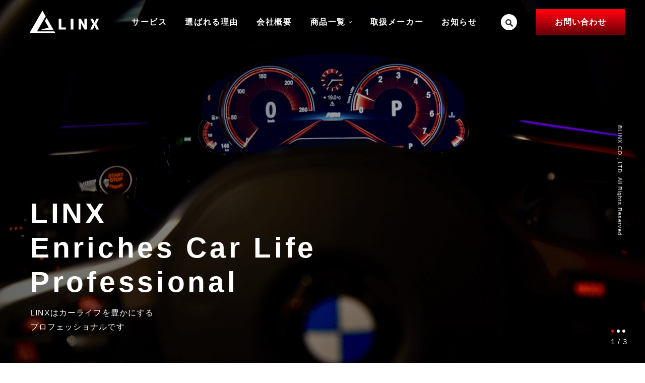

--- FILE ---
content_type: text/html; charset=UTF-8
request_url: https://s-linx.jp/
body_size: 16090
content:
<!DOCTYPE html>
<html lang="ja" prefix="og: http://ogp.me/ns#">

<head>
  <!-- Global site tag (gtag.js) - Google Analytics -->
<script async src="https://www.googletagmanager.com/gtag/js?id=UA-221415001-1"></script>
<script>
  window.dataLayer = window.dataLayer || [];
  function gtag(){dataLayer.push(arguments);}
  gtag('js', new Date());

  gtag('config', 'UA-221415001-1');
</script>
<title>LINX東京立川</title>
<meta name='robots' content='max-image-preview:large' />
<meta property="og:type" content="website">
<meta property="og:url" content="https://s-linx.jp">
<meta property="og:site_name" content="LINX東京立川">
<meta property="og:title" content="LINX東京立川">
<meta property="og:description" content="国産車・輸入車問わず車載パーツの取扱い品目1000種以上 – 国産車・輸入車問わず車載パーツの取扱い品目1000種以上。LINXはカーライフを豊かにするプロフェッショナルです。">
<meta property="og:image" content="https://s-linx.jp/wp-content/uploads/2022/01/ogp-1.jpg">
<meta property="og:locale" content="ja_JP">
<meta property="fb:app_id" content="">
<link rel='dns-prefetch' href='//static.addtoany.com' />
<style id='wp-img-auto-sizes-contain-inline-css' type='text/css'>
img:is([sizes=auto i],[sizes^="auto," i]){contain-intrinsic-size:3000px 1500px}
/*# sourceURL=wp-img-auto-sizes-contain-inline-css */
</style>
<style id='classic-theme-styles-inline-css' type='text/css'>
/*! This file is auto-generated */
.wp-block-button__link{color:#fff;background-color:#32373c;border-radius:9999px;box-shadow:none;text-decoration:none;padding:calc(.667em + 2px) calc(1.333em + 2px);font-size:1.125em}.wp-block-file__button{background:#32373c;color:#fff;text-decoration:none}
/*# sourceURL=/wp-includes/css/classic-themes.min.css */
</style>
<link rel="preload" as="style" href="https://s-linx.jp/wp-content/themes/linx/css/style.css?ver=6.9" media="all" onload="this.onload=null;this.rel='stylesheet'" />
<link rel="preload" as="style" href="https://s-linx.jp/wp-content/plugins/add-to-any/addtoany.min.css?ver=1.16" media="all" onload="this.onload=null;this.rel='stylesheet'" />
<style id='addtoany-inline-css' type='text/css'>
.addtoany_content { text-align:center; }
/*# sourceURL=addtoany-inline-css */
</style>
<script async src="https://static.addtoany.com/menu/page.js" defer></script>
<script src="https://ajax.googleapis.com/ajax/libs/jquery/3.5.1/jquery.min.js?ver=3.7.1" defer></script>
<script async src="https://s-linx.jp/wp-content/plugins/add-to-any/addtoany.min.js?ver=1.1" defer></script>
<meta charset="UTF-8"><meta name="viewport" content="width=device-width, initial-scale=1"><meta name="format-detection" content="telephone=no"><link rel="canonical" href="https://s-linx.jp" /><meta name="description" content="国産車・輸入車問わず車載パーツの取扱い品目1000種以上 – 国産車・輸入車問わず車載パーツの取扱い品目1000種以上。LINXはカーライフを豊かにするプロフェッショナルです。"><link rel="icon" href="https://s-linx.jp/wp-content/uploads/2022/01/cropped-favicon-32x32.png" sizes="32x32" />
<link rel="icon" href="https://s-linx.jp/wp-content/uploads/2022/01/cropped-favicon-192x192.png" sizes="192x192" />
<link rel="apple-touch-icon" href="https://s-linx.jp/wp-content/uploads/2022/01/cropped-favicon-180x180.png" />
<meta name="msapplication-TileImage" content="https://s-linx.jp/wp-content/uploads/2022/01/cropped-favicon-270x270.png" />
<meta name="msapplication-TileColor" content="">
<meta name="theme-color" content="">

  <style>
  .loader {
    position: fixed;
    top: 0;
    left: 0;
    width: 100vw;
    height: 100vh;
    background: #fff;
    z-index: 9999;
  }
  .loader__icon {
    position: absolute;
    border-left: 2px solid #ffffff;
    border-top: 2px solid #de0010;
    border-right: 2px solid #de0010;
    border-bottom: 2px solid #de0010;
    height: 46px;
    width: 46px;
    border-radius: 50%;
    left: 50%;
    top: 50%;
    margin: -23px 0 0 -23px;
    text-indent: -9999em;
    font-size: 10px;
    z-index: 9999;
    -webkit-animation: load 0.8s infinite linear;
    animation: load 0.8s infinite linear;
  }

  @-webkit-keyframes load {
    0% {
      -webkit-transform: rotate(0deg);
      transform: rotate(0deg);
    }
    to {
      -webkit-transform: rotate(360deg);
      transform: rotate(360deg);
    }
  }
  @keyframes load {
    0% {
      -webkit-transform: rotate(0deg);
      transform: rotate(0deg);
    }
    to {
      -webkit-transform: rotate(360deg);
      transform: rotate(360deg);
    }
  }

  </style>
<style id='global-styles-inline-css' type='text/css'>
:root{--wp--preset--aspect-ratio--square: 1;--wp--preset--aspect-ratio--4-3: 4/3;--wp--preset--aspect-ratio--3-4: 3/4;--wp--preset--aspect-ratio--3-2: 3/2;--wp--preset--aspect-ratio--2-3: 2/3;--wp--preset--aspect-ratio--16-9: 16/9;--wp--preset--aspect-ratio--9-16: 9/16;--wp--preset--color--black: #000000;--wp--preset--color--cyan-bluish-gray: #abb8c3;--wp--preset--color--white: #ffffff;--wp--preset--color--pale-pink: #f78da7;--wp--preset--color--vivid-red: #cf2e2e;--wp--preset--color--luminous-vivid-orange: #ff6900;--wp--preset--color--luminous-vivid-amber: #fcb900;--wp--preset--color--light-green-cyan: #7bdcb5;--wp--preset--color--vivid-green-cyan: #00d084;--wp--preset--color--pale-cyan-blue: #8ed1fc;--wp--preset--color--vivid-cyan-blue: #0693e3;--wp--preset--color--vivid-purple: #9b51e0;--wp--preset--gradient--vivid-cyan-blue-to-vivid-purple: linear-gradient(135deg,rgb(6,147,227) 0%,rgb(155,81,224) 100%);--wp--preset--gradient--light-green-cyan-to-vivid-green-cyan: linear-gradient(135deg,rgb(122,220,180) 0%,rgb(0,208,130) 100%);--wp--preset--gradient--luminous-vivid-amber-to-luminous-vivid-orange: linear-gradient(135deg,rgb(252,185,0) 0%,rgb(255,105,0) 100%);--wp--preset--gradient--luminous-vivid-orange-to-vivid-red: linear-gradient(135deg,rgb(255,105,0) 0%,rgb(207,46,46) 100%);--wp--preset--gradient--very-light-gray-to-cyan-bluish-gray: linear-gradient(135deg,rgb(238,238,238) 0%,rgb(169,184,195) 100%);--wp--preset--gradient--cool-to-warm-spectrum: linear-gradient(135deg,rgb(74,234,220) 0%,rgb(151,120,209) 20%,rgb(207,42,186) 40%,rgb(238,44,130) 60%,rgb(251,105,98) 80%,rgb(254,248,76) 100%);--wp--preset--gradient--blush-light-purple: linear-gradient(135deg,rgb(255,206,236) 0%,rgb(152,150,240) 100%);--wp--preset--gradient--blush-bordeaux: linear-gradient(135deg,rgb(254,205,165) 0%,rgb(254,45,45) 50%,rgb(107,0,62) 100%);--wp--preset--gradient--luminous-dusk: linear-gradient(135deg,rgb(255,203,112) 0%,rgb(199,81,192) 50%,rgb(65,88,208) 100%);--wp--preset--gradient--pale-ocean: linear-gradient(135deg,rgb(255,245,203) 0%,rgb(182,227,212) 50%,rgb(51,167,181) 100%);--wp--preset--gradient--electric-grass: linear-gradient(135deg,rgb(202,248,128) 0%,rgb(113,206,126) 100%);--wp--preset--gradient--midnight: linear-gradient(135deg,rgb(2,3,129) 0%,rgb(40,116,252) 100%);--wp--preset--font-size--small: 13px;--wp--preset--font-size--medium: 20px;--wp--preset--font-size--large: 36px;--wp--preset--font-size--x-large: 42px;--wp--preset--spacing--20: 0.44rem;--wp--preset--spacing--30: 0.67rem;--wp--preset--spacing--40: 1rem;--wp--preset--spacing--50: 1.5rem;--wp--preset--spacing--60: 2.25rem;--wp--preset--spacing--70: 3.38rem;--wp--preset--spacing--80: 5.06rem;--wp--preset--shadow--natural: 6px 6px 9px rgba(0, 0, 0, 0.2);--wp--preset--shadow--deep: 12px 12px 50px rgba(0, 0, 0, 0.4);--wp--preset--shadow--sharp: 6px 6px 0px rgba(0, 0, 0, 0.2);--wp--preset--shadow--outlined: 6px 6px 0px -3px rgb(255, 255, 255), 6px 6px rgb(0, 0, 0);--wp--preset--shadow--crisp: 6px 6px 0px rgb(0, 0, 0);}:where(.is-layout-flex){gap: 0.5em;}:where(.is-layout-grid){gap: 0.5em;}body .is-layout-flex{display: flex;}.is-layout-flex{flex-wrap: wrap;align-items: center;}.is-layout-flex > :is(*, div){margin: 0;}body .is-layout-grid{display: grid;}.is-layout-grid > :is(*, div){margin: 0;}:where(.wp-block-columns.is-layout-flex){gap: 2em;}:where(.wp-block-columns.is-layout-grid){gap: 2em;}:where(.wp-block-post-template.is-layout-flex){gap: 1.25em;}:where(.wp-block-post-template.is-layout-grid){gap: 1.25em;}.has-black-color{color: var(--wp--preset--color--black) !important;}.has-cyan-bluish-gray-color{color: var(--wp--preset--color--cyan-bluish-gray) !important;}.has-white-color{color: var(--wp--preset--color--white) !important;}.has-pale-pink-color{color: var(--wp--preset--color--pale-pink) !important;}.has-vivid-red-color{color: var(--wp--preset--color--vivid-red) !important;}.has-luminous-vivid-orange-color{color: var(--wp--preset--color--luminous-vivid-orange) !important;}.has-luminous-vivid-amber-color{color: var(--wp--preset--color--luminous-vivid-amber) !important;}.has-light-green-cyan-color{color: var(--wp--preset--color--light-green-cyan) !important;}.has-vivid-green-cyan-color{color: var(--wp--preset--color--vivid-green-cyan) !important;}.has-pale-cyan-blue-color{color: var(--wp--preset--color--pale-cyan-blue) !important;}.has-vivid-cyan-blue-color{color: var(--wp--preset--color--vivid-cyan-blue) !important;}.has-vivid-purple-color{color: var(--wp--preset--color--vivid-purple) !important;}.has-black-background-color{background-color: var(--wp--preset--color--black) !important;}.has-cyan-bluish-gray-background-color{background-color: var(--wp--preset--color--cyan-bluish-gray) !important;}.has-white-background-color{background-color: var(--wp--preset--color--white) !important;}.has-pale-pink-background-color{background-color: var(--wp--preset--color--pale-pink) !important;}.has-vivid-red-background-color{background-color: var(--wp--preset--color--vivid-red) !important;}.has-luminous-vivid-orange-background-color{background-color: var(--wp--preset--color--luminous-vivid-orange) !important;}.has-luminous-vivid-amber-background-color{background-color: var(--wp--preset--color--luminous-vivid-amber) !important;}.has-light-green-cyan-background-color{background-color: var(--wp--preset--color--light-green-cyan) !important;}.has-vivid-green-cyan-background-color{background-color: var(--wp--preset--color--vivid-green-cyan) !important;}.has-pale-cyan-blue-background-color{background-color: var(--wp--preset--color--pale-cyan-blue) !important;}.has-vivid-cyan-blue-background-color{background-color: var(--wp--preset--color--vivid-cyan-blue) !important;}.has-vivid-purple-background-color{background-color: var(--wp--preset--color--vivid-purple) !important;}.has-black-border-color{border-color: var(--wp--preset--color--black) !important;}.has-cyan-bluish-gray-border-color{border-color: var(--wp--preset--color--cyan-bluish-gray) !important;}.has-white-border-color{border-color: var(--wp--preset--color--white) !important;}.has-pale-pink-border-color{border-color: var(--wp--preset--color--pale-pink) !important;}.has-vivid-red-border-color{border-color: var(--wp--preset--color--vivid-red) !important;}.has-luminous-vivid-orange-border-color{border-color: var(--wp--preset--color--luminous-vivid-orange) !important;}.has-luminous-vivid-amber-border-color{border-color: var(--wp--preset--color--luminous-vivid-amber) !important;}.has-light-green-cyan-border-color{border-color: var(--wp--preset--color--light-green-cyan) !important;}.has-vivid-green-cyan-border-color{border-color: var(--wp--preset--color--vivid-green-cyan) !important;}.has-pale-cyan-blue-border-color{border-color: var(--wp--preset--color--pale-cyan-blue) !important;}.has-vivid-cyan-blue-border-color{border-color: var(--wp--preset--color--vivid-cyan-blue) !important;}.has-vivid-purple-border-color{border-color: var(--wp--preset--color--vivid-purple) !important;}.has-vivid-cyan-blue-to-vivid-purple-gradient-background{background: var(--wp--preset--gradient--vivid-cyan-blue-to-vivid-purple) !important;}.has-light-green-cyan-to-vivid-green-cyan-gradient-background{background: var(--wp--preset--gradient--light-green-cyan-to-vivid-green-cyan) !important;}.has-luminous-vivid-amber-to-luminous-vivid-orange-gradient-background{background: var(--wp--preset--gradient--luminous-vivid-amber-to-luminous-vivid-orange) !important;}.has-luminous-vivid-orange-to-vivid-red-gradient-background{background: var(--wp--preset--gradient--luminous-vivid-orange-to-vivid-red) !important;}.has-very-light-gray-to-cyan-bluish-gray-gradient-background{background: var(--wp--preset--gradient--very-light-gray-to-cyan-bluish-gray) !important;}.has-cool-to-warm-spectrum-gradient-background{background: var(--wp--preset--gradient--cool-to-warm-spectrum) !important;}.has-blush-light-purple-gradient-background{background: var(--wp--preset--gradient--blush-light-purple) !important;}.has-blush-bordeaux-gradient-background{background: var(--wp--preset--gradient--blush-bordeaux) !important;}.has-luminous-dusk-gradient-background{background: var(--wp--preset--gradient--luminous-dusk) !important;}.has-pale-ocean-gradient-background{background: var(--wp--preset--gradient--pale-ocean) !important;}.has-electric-grass-gradient-background{background: var(--wp--preset--gradient--electric-grass) !important;}.has-midnight-gradient-background{background: var(--wp--preset--gradient--midnight) !important;}.has-small-font-size{font-size: var(--wp--preset--font-size--small) !important;}.has-medium-font-size{font-size: var(--wp--preset--font-size--medium) !important;}.has-large-font-size{font-size: var(--wp--preset--font-size--large) !important;}.has-x-large-font-size{font-size: var(--wp--preset--font-size--x-large) !important;}
/*# sourceURL=global-styles-inline-css */
</style>
</head>

<body class="home blog wp-theme-linx">
  <!-- コンテンツが少ない時、フッター最下部固定 -->
  <div class="wrapper">
  <!-- ヘッダー A （※AとBは、containerで囲んでいるかどうかの違いのみ）-->

  <header class="header header--fixed">
    <div class="container container--tabsp-nomg">
      <div class="header__body">
        <a href="https://s-linx.jp" class="header__logo">
                  <img src="https://s-linx.jp/wp-content/themes/linx/images/logo_white.svg" alt="ロゴマーク" class="header__img header__img--reverse" width="300" height="97" loading="lazy">
          <img src="https://s-linx.jp/wp-content/themes/linx/images/logo.svg" alt="ロゴマーク" class="header__img header__img--normal" width="300" height="97" loading="lazy"></a>
                  <nav class="header__nav gnav" id="gnav">
          <ul class="gnav-list">
            <li class="gnav-list__item"><a href="https://s-linx.jp/service/" class="gnav-list__link"><span class="gnav-list__link-ja">サービス</span><span class="gnav-list__link-en">Service</span></a></li>
            <li class="gnav-list__item"><a href="https://s-linx.jp/reason/" class="gnav-list__link"><span class="gnav-list__link-ja">選ばれる理由</span><span class="gnav-list__link-en">Reason</span></a></li>
            <li class="gnav-list__item"><a href="https://s-linx.jp/about/" class="gnav-list__link"><span class="gnav-list__link-ja">会社概要</span><span class="gnav-list__link-en">About</span></a></li>
            <li class="gnav-list__item"><a href="https://s-linx.jp/products/" class="gnav-list__link gnav-list__link--arrow"><span class="gnav-list__link-ja">商品一覧</span><span class="gnav-list__link-en">Product</span></a>
            <span class="gnav-list__toggle"></span>
                          <ul class="gnav-list__child gchild-list">
                <li class="gchild-list__item"><a href="https://s-linx.jp/products_category/car-audio/" class="gchild-list__link"><span>カーオーディオ</span></a>
                </li>
                <li class="gchild-list__item"><a href="https://s-linx.jp/products_category/engine-starter/" class="gchild-list__link"><span>エンジンスターター</span></a>
                </li>
                <li class="gchild-list__item"><a href="https://s-linx.jp/products_category/security/" class="gchild-list__link"><span>セキュリティ</span></a>
                </li>
                <li class="gchild-list__item"><a href="https://s-linx.jp/products_category/canceller/" class="gchild-list__link"><span>キャンセラー</span></a>
                </li>
                <li class="gchild-list__item"><a href="https://s-linx.jp/products_category/lamp/" class="gchild-list__link"><span>ライト関連</span></a>
                </li>
                <li class="gchild-list__item"><a href="https://s-linx.jp/products_category/battery/" class="gchild-list__link"><span>バッテリー</span></a>
                </li>
                <li class="gchild-list__item"><a href="https://s-linx.jp/products_category/pit-tool/" class="gchild-list__link gchild-list__link--ac"><span>ピットツール</span></a>
                <span class="gchild-list__toggle"></span>
                  <ul class="gdgnav-list__child ggdchild-list">
                    <li class="ggdchild-list__item"><a href="https://s-linx.jp/products_category/kiji/" class="ggdchild-list__link">生地</a></li>
                    <li class="ggdchild-list__item"><a href="https://s-linx.jp/products_category/switch/" class="ggdchild-list__link">スイッチ</a></li>
                    <li class="ggdchild-list__item"><a href="https://s-linx.jp/products_category/wiring/" class="ggdchild-list__link">配線</a></li>
                    <li class="ggdchild-list__item"><a href="https://s-linx.jp/products_category/tape/" class="ggdchild-list__link">テープ</a></li>
                    <li class="ggdchild-list__item"><a href="https://s-linx.jp/products_category/tester/" class="ggdchild-list__link">テスター</a></li>
                    <li class="ggdchild-list__item"><a href="https://s-linx.jp/products_category/audio/" class="ggdchild-list__link">オーディオ</a></li>
                  </ul>
                </li>
                <li class="gchild-list__item"><a href="https://s-linx.jp/products_category/others/" class="gchild-list__link"><span>その他パーツ</span></a>
                </li>
                <li class="gchild-list__item"><a href="https://s-linx.jp/products_category/av-interface/" class="gchild-list__link"><span>AVインターフェイス</span></a>
                </li>
                <li class="gchild-list__item"><a href="https://s-linx.jp/products_category/kit/" class="gchild-list__link"><span>取り付けキット</span></a>
                </li>
              </ul>
            </li>
            <li class="gnav-list__item"><a href="https://s-linx.jp/manufacturer/" class="gnav-list__link"><span class="gnav-list__link-ja">取扱メーカー</span><span class="gnav-list__link-en">Manufacturer</span></a></li>
            <li class="gnav-list__item"><a href="https://s-linx.jp/news/" class="gnav-list__link"><span class="gnav-list__link-ja">お知らせ</span><span class="gnav-list__link-en">News</span></a></li>
            <li class="gnav-list__item gnav-list__item--pc-none"><a href="https://s-linx.jp/contact/" class="gnav-list__link"><span class="btn btn--header btn--wide pc-none">お問い合わせ</span></a></li>
          </ul>
        </nav>
        <a href="" class="search-toggle">
          <button class="header__search">
            <svg viewBox="0 0 12.722 12.722">
            <path id="search" class="header-search" data-name="search" d="M12.308,10.525s-1.7-1.49-2.11-1.9c-.6-.595-.837-.881-.626-1.365A5.043,5.043,0,1,0,7.264,9.57c.484-.211.771.028,1.365.627.407.407,1.9,2.11,1.9,2.11a1.068,1.068,0,0,0,1.724-.059A1.068,1.068,0,0,0,12.308,10.525Zm-5.2-3.418a2.919,2.919,0,1,1,0-4.128A2.92,2.92,0,0,1,7.109,7.107Z" transform="translate(-0.002 -0.001)"/></svg>
          </button>
        </a>
        <div class="header__searchbox" id="search-box">
          <svg viewBox="0 0 12.722 12.722" class="searchbox__icon"><path id="search" data-name="search" d="M12.308,10.525s-1.7-1.49-2.11-1.9c-.6-.595-.837-.881-.626-1.365A5.043,5.043,0,1,0,7.264,9.57c.484-.211.771.028,1.365.627.407.407,1.9,2.11,1.9,2.11a1.068,1.068,0,0,0,1.724-.059A1.068,1.068,0,0,0,12.308,10.525Zm-5.2-3.418a2.919,2.919,0,1,1,0-4.128A2.92,2.92,0,0,1,7.109,7.107Z" transform="translate(-0.002 -0.001)"/></svg>
          
<!-- 複合検索 -->



<form action="https://s-linx.jp" class="searchbox" method="get">
  <input type="text" name="s" id="s" class="searchbox__keyword" value="" placeholder="キーワード・型番を入力してください">


<div class="p-search">
  <div class="p-search__ctg">
    <input type="checkbox" id="p-search-" name="product[]" value="">
    <label for="p-search-">
          </label>
  </div>
</div>

<div class="p-search p-search--child">
  <div class="p-search__ctg p-search__ctg--child">
    <input type="checkbox" id="p-search-" name="product_child[]" value="">
    <label for="p-search-">
          </label>
  </div>
    <div class="p-search__ctg p-search__ctg--child">
    <input type="checkbox" id="p-search-" name="product_child[]" value="">
    <label for="p-search-">
          </label>
  </div>
  </div>
<button type="submit" class="searchbox__btn">
    指定した条件で絞り込む</button>
</form>



<!-- /複合検索 -->
<button class="searchbox__close"></button>
        </div>
        <a href="https://s-linx.jp/contact/" class="header__contact"><span class="btn btn--header">お問い合わせ</span></a>
      </div>
    </div>
    <!-- <a href="" class="search-toggle">
      <button class="header__search header__search--pc-none pc-none">
        <svg viewBox="0 0 12.722 12.722">
        <path id="search" data-name="search" d="M12.308,10.525s-1.7-1.49-2.11-1.9c-.6-.595-.837-.881-.626-1.365A5.043,5.043,0,1,0,7.264,9.57c.484-.211.771.028,1.365.627.407.407,1.9,2.11,1.9,2.11a1.068,1.068,0,0,0,1.724-.059A1.068,1.068,0,0,0,12.308,10.525Zm-5.2-3.418a2.919,2.919,0,1,1,0-4.128A2.92,2.92,0,0,1,7.109,7.107Z" transform="translate(-0.002 -0.001)"/></svg>
      </button>
    </a> -->
    <div class="header__btn menu-btn" id="menu-btn">
      <span class="menu-btn__line menu-btn__line--top"></span>
      <span class="menu-btn__line menu-btn__line--middle"></span>
      <span class="menu-btn__line menu-btn__line--bottom"></span>
    </div>

    <!-- <div class="loader">
      <div class="loader__icon">Loading...</div>
    </div> -->
  </header>
  <!-- ここまで? -->

<main class="main">

  <!--
HERO
-->
  <section class="hero">
    <div id="hero-slider" class="hero-slider">
      <div class="hero-slider__item">
        <picture>
            <source media="(max-width:767px)" srcset="https://s-linx.jp/wp-content/themes/linx/images/sp-main_01.png" alt="メイン画像" width="588" height="484" loading="lazy">
            <img class="section__img" src="https://s-linx.jp/wp-content/themes/linx/images/main_01.png" alt="メイン画像" width="1368" height="660" loading="lazy">
          </picture>
      </div>
      <div class="hero-slider__item">
        <picture>
          <source media="(max-width:767px)" srcset="https://s-linx.jp/wp-content/themes/linx/images/sp-main_02.png" alt="メイン画像" width="588" height="484" loading="lazy">
          <img class="section__img" src="https://s-linx.jp/wp-content/themes/linx/images/main_02.png" alt="メイン画像" width="1368" height="660" loading="lazy">
        </picture>
      </div>
      <div class="hero-slider__item">
        <picture>
            <source media="(max-width:767px)" srcset="https://s-linx.jp/wp-content/themes/linx/images/sp-main_03.png" alt="メイン画像" width="588" height="484" loading="lazy">
            <img class="section__img" src="https://s-linx.jp/wp-content/themes/linx/images/main_03.png" alt="メイン画像" width="1368" height="660" loading="lazy">
          </picture>
      </div>
    </div>
    <div class="container">
      <div class="hero__message message">
        <h1 class="message__title">LINX<br>Enriches Car Life<br>Professional</h1>
        <p class="message__description">LINXはカーライフを豊かにする<br>プロフェッショナルです</p>
      </div>
    </div>
    <p class="hero__item"><span class="hero__copyright pc-only">&copy;LINX CO., LTD. All Rights Reserved.</span></p>
  </section>

  <div class="section-wrap">
    <!--
service
-->
    <section class="section section--service">
      <div class="container container--wide box-wrap">
        <div class="section__box section__box--service">
          <a href="https://s-linx.jp/service/" class="section__link"></a>
          <div class="section__header section__header--service">
            <h1 class="section__title">
              <span class="section__title-en">Service</span>
              <span class="section__title-ja">サービス紹介</span>
            </h1>
            <div class="btn-area btn-area--right sp-only">
              <span class="btn btn--pc-none">View More</span>
            </div>
          </div>
          <ul class="service-ul">
            <li>
              <h3 class="service-ul__title">商品販売</h3>
              <p class="service-ul__description">国産車・輸入車問わず取扱い品目は多種多様。特殊な車載用パーツも多く取り揃え、様々なご要望にお答えします。</p>
            </li>
            <li>
              <h3 class="service-ul__title">商品開発</h3>
              <p class="service-ul__description">車両をカスタマイズする上で、オリジナルティを演出するお手伝いをさせていただきます。</p>
            </li>
            <li>
              <h3 class="service-ul__title">取り付けサポート</h3>
              <p class="service-ul__description">現地に赴きサポートさせて頂くだけでなく、Zoomなどを使用してオンラインでのサポートも行っています。</p>
            </li>
          </ul>
        </div>
      </div>
    </section>
        <!--
reason
-->
    <section class="section section--reason">
      <div class="container container--wide box-wrap">
        <div class="section__box section__box--reason">
          <a href="https://s-linx.jp/reason/" class="section__link"></a>
          <div class="section__header section__header--reason">
            <h1 class="section__title">
              <span class="section__title-en">Reason</span>
              <span class="section__title-ja">選ばれる理由</span>
            </h1>
            <div class="btn-area btn-area--right sp-only">
              <span class="btn btn--pc-none">View More</span>
            </div>
          </div>
          <ol class="reason-ol">
            <li>提案から取り付けまで一括サポート</li>
            <li>オリジナル商品開発</li>
            <li>豊富な商品数</li>
          </ol>
        </div>
      </div>
    </section>
  </div>


<!--
attention
-->
  <section class="section section--attention">
    <div class="container">
      <div class="section__header">
        <h1 class="section__title">
          <span class="section__title-en">Attention</span>
          <span class="section__title-ja">注目情報</span>
        </h1>
      </div>
            <div id="attention-slider" class="attention">
                  <article class="news-card news-card--column">
            <a href="https://s-linx.jp/news/news-2947/" class="news-card__link"></a>
            <div class="news-card__thumbnail">
              <img width="466" height="315" src="https://s-linx.jp/wp-content/uploads/2023/03/cd1_185b538c547.jpeg" class="news-card__img wp-post-image" alt="" decoding="async" fetchpriority="high" />            </div>
            <div class="news-card__box">
              <time class="news-card__time">
                2023/01/30</time>
                <span class="news-card__post-title">
                インポートカーフェア2023inやまなし</span>
                <div class="news-card__ctgwrap">
                            <span class="news-card__category news-card__category--%e3%81%8a%e7%9f%a5%e3%82%89%e3%81%9b">
                お知らせ</span>
                            <span class="news-card__category news-card__category--attention">
                注目情報</span>
              
            </div>
            </div>
          </article>
                  <article class="news-card news-card--column">
            <a href="https://s-linx.jp/news/news-2584/" class="news-card__link"></a>
            <div class="news-card__thumbnail">
              <img width="1024" height="1365" src="https://s-linx.jp/wp-content/uploads/2022/12/IMG_0518-1024x1365.jpg" class="news-card__img wp-post-image" alt="" decoding="async" srcset="https://s-linx.jp/wp-content/uploads/2022/12/IMG_0518-1024x1365.jpg 1024w, https://s-linx.jp/wp-content/uploads/2022/12/IMG_0518-750x1000.jpg 750w, https://s-linx.jp/wp-content/uploads/2022/12/IMG_0518-1366x1821.jpg 1366w, https://s-linx.jp/wp-content/uploads/2022/12/IMG_0518-1920x2560.jpg 1920w" sizes="(max-width: 1200px) 100vw, 1200px" />            </div>
            <div class="news-card__box">
              <time class="news-card__time">
                2022/12/11</time>
                <span class="news-card__post-title">
                フィール（山梨県）クリスマスフェア2022</span>
                <div class="news-card__ctgwrap">
                            <span class="news-card__category news-card__category--attention">
                注目情報</span>
                            <span class="news-card__category news-card__category--%e3%81%8a%e7%9f%a5%e3%82%89%e3%81%9b">
                お知らせ</span>
              
            </div>
            </div>
          </article>
                  <article class="news-card news-card--column">
            <a href="https://s-linx.jp/news/news-2560/" class="news-card__link"></a>
            <div class="news-card__thumbnail">
              <img width="640" height="480" src="https://s-linx.jp/wp-content/uploads/2022/10/IMG_0017.jpeg" class="news-card__img wp-post-image" alt="" decoding="async" />            </div>
            <div class="news-card__box">
              <time class="news-card__time">
                2022/10/08</time>
                <span class="news-card__post-title">
                Studie 東京 試聴会開催中</span>
                <div class="news-card__ctgwrap">
                            <span class="news-card__category news-card__category--introduction">
                商品紹介</span>
                            <span class="news-card__category news-card__category--%e3%81%8a%e7%9f%a5%e3%82%89%e3%81%9b">
                お知らせ</span>
                            <span class="news-card__category news-card__category--attention">
                注目情報</span>
              
            </div>
            </div>
          </article>
                  <article class="news-card news-card--column">
            <a href="https://s-linx.jp/news/news-2545/" class="news-card__link"></a>
            <div class="news-card__thumbnail">
              <img width="1024" height="768" src="https://s-linx.jp/wp-content/uploads/2022/08/IMG_2831-1024x768.jpeg" class="news-card__img wp-post-image" alt="" decoding="async" srcset="https://s-linx.jp/wp-content/uploads/2022/08/IMG_2831-1024x768.jpeg 1024w, https://s-linx.jp/wp-content/uploads/2022/08/IMG_2831-750x563.jpeg 750w, https://s-linx.jp/wp-content/uploads/2022/08/IMG_2831.jpeg 1280w" sizes="(max-width: 1200px) 100vw, 1200px" />            </div>
            <div class="news-card__box">
              <time class="news-card__time">
                2022/08/07</time>
                <span class="news-card__post-title">
                イベント：INTER SHOW （栃木県）</span>
                <div class="news-card__ctgwrap">
                            <span class="news-card__category news-card__category--%e3%81%8a%e7%9f%a5%e3%82%89%e3%81%9b">
                お知らせ</span>
                            <span class="news-card__category news-card__category--attention">
                注目情報</span>
              
            </div>
            </div>
          </article>
                  <article class="news-card news-card--column">
            <a href="https://s-linx.jp/news/news-2519/" class="news-card__link"></a>
            <div class="news-card__thumbnail">
              <img width="1024" height="768" src="https://s-linx.jp/wp-content/uploads/2022/07/IMG_2528-1024x768.jpeg" class="news-card__img wp-post-image" alt="" decoding="async" srcset="https://s-linx.jp/wp-content/uploads/2022/07/IMG_2528-1024x768.jpeg 1024w, https://s-linx.jp/wp-content/uploads/2022/07/IMG_2528-750x563.jpeg 750w, https://s-linx.jp/wp-content/uploads/2022/07/IMG_2528.jpeg 1280w" sizes="(max-width: 1200px) 100vw, 1200px" />            </div>
            <div class="news-card__box">
              <time class="news-card__time">
                2022/07/10</time>
                <span class="news-card__post-title">
                ゼロビット・ログオン：サマーセール/試聴会 2日目</span>
                <div class="news-card__ctgwrap">
                            <span class="news-card__category news-card__category--%e3%81%8a%e7%9f%a5%e3%82%89%e3%81%9b">
                お知らせ</span>
                            <span class="news-card__category news-card__category--attention">
                注目情報</span>
              
            </div>
            </div>
          </article>
                  <article class="news-card news-card--column">
            <a href="https://s-linx.jp/news/news-2514/" class="news-card__link"></a>
            <div class="news-card__thumbnail">
              <img width="1024" height="768" src="https://s-linx.jp/wp-content/uploads/2022/07/IMG_2519-1024x768.jpeg" class="news-card__img wp-post-image" alt="" decoding="async" srcset="https://s-linx.jp/wp-content/uploads/2022/07/IMG_2519-1024x768.jpeg 1024w, https://s-linx.jp/wp-content/uploads/2022/07/IMG_2519-750x563.jpeg 750w, https://s-linx.jp/wp-content/uploads/2022/07/IMG_2519.jpeg 1280w" sizes="(max-width: 1200px) 100vw, 1200px" />            </div>
            <div class="news-card__box">
              <time class="news-card__time">
                2022/07/09</time>
                <span class="news-card__post-title">
                ゼロビット・ログオン：サマーセール/試聴会</span>
                <div class="news-card__ctgwrap">
                            <span class="news-card__category news-card__category--%e3%81%8a%e7%9f%a5%e3%82%89%e3%81%9b">
                お知らせ</span>
                            <span class="news-card__category news-card__category--attention">
                注目情報</span>
              
            </div>
            </div>
          </article>
                  <article class="news-card news-card--column">
            <a href="https://s-linx.jp/news/news-2490/" class="news-card__link"></a>
            <div class="news-card__thumbnail">
              <img width="1024" height="768" src="https://s-linx.jp/wp-content/uploads/2022/05/IMG_1948-1024x768.jpeg" class="news-card__img wp-post-image" alt="" decoding="async" srcset="https://s-linx.jp/wp-content/uploads/2022/05/IMG_1948-1024x768.jpeg 1024w, https://s-linx.jp/wp-content/uploads/2022/05/IMG_1948-750x563.jpeg 750w, https://s-linx.jp/wp-content/uploads/2022/05/IMG_1948.jpeg 1280w" sizes="(max-width: 1200px) 100vw, 1200px" />            </div>
            <div class="news-card__box">
              <time class="news-card__time">
                2022/05/24</time>
                <span class="news-card__post-title">
                イベント：スーパーオートバックス246</span>
                <div class="news-card__ctgwrap">
                            <span class="news-card__category news-card__category--attention">
                注目情報</span>
                            <span class="news-card__category news-card__category--introduction">
                商品紹介</span>
              
            </div>
            </div>
          </article>
                  <article class="news-card news-card--column">
            <a href="https://s-linx.jp/news/news-2480/" class="news-card__link"></a>
            <div class="news-card__thumbnail">
              <img width="1024" height="768" src="https://s-linx.jp/wp-content/uploads/2022/05/IMG_1861-1024x768.jpeg" class="news-card__img wp-post-image" alt="" decoding="async" srcset="https://s-linx.jp/wp-content/uploads/2022/05/IMG_1861-1024x768.jpeg 1024w, https://s-linx.jp/wp-content/uploads/2022/05/IMG_1861-750x563.jpeg 750w, https://s-linx.jp/wp-content/uploads/2022/05/IMG_1861-1366x1025.jpeg 1366w, https://s-linx.jp/wp-content/uploads/2022/05/IMG_1861-1920x1440.jpeg 1920w" sizes="(max-width: 1200px) 100vw, 1200px" />            </div>
            <div class="news-card__box">
              <time class="news-card__time">
                2022/05/15</time>
                <span class="news-card__post-title">
                メルセデスベンツ CLK （W209）2DINナビ...</span>
                <div class="news-card__ctgwrap">
                            <span class="news-card__category news-card__category--attention">
                注目情報</span>
                            <span class="news-card__category news-card__category--%e3%81%8a%e7%9f%a5%e3%82%89%e3%81%9b">
                お知らせ</span>
                            <span class="news-card__category news-card__category--introduction">
                商品紹介</span>
              
            </div>
            </div>
          </article>
                  <article class="news-card news-card--column">
            <a href="https://s-linx.jp/news/news-2458/" class="news-card__link"></a>
            <div class="news-card__thumbnail">
              <img width="1024" height="274" src="https://s-linx.jp/wp-content/uploads/2022/04/282A4973-Large-2-1024x274.jpg" class="news-card__img wp-post-image" alt="" decoding="async" srcset="https://s-linx.jp/wp-content/uploads/2022/04/282A4973-Large-2-1024x274.jpg 1024w, https://s-linx.jp/wp-content/uploads/2022/04/282A4973-Large-2-750x201.jpg 750w, https://s-linx.jp/wp-content/uploads/2022/04/282A4973-Large-2-1366x366.jpg 1366w, https://s-linx.jp/wp-content/uploads/2022/04/282A4973-Large-2.jpg 1920w" sizes="(max-width: 1200px) 100vw, 1200px" />            </div>
            <div class="news-card__box">
              <time class="news-card__time">
                2022/04/14</time>
                <span class="news-card__post-title">
                miniDSP 発売開始</span>
                <div class="news-card__ctgwrap">
                            <span class="news-card__category news-card__category--attention">
                注目情報</span>
                            <span class="news-card__category news-card__category--introduction">
                商品紹介</span>
              
            </div>
            </div>
          </article>
                  <article class="news-card news-card--column">
            <a href="https://s-linx.jp/news/news-2230/" class="news-card__link"></a>
            <div class="news-card__thumbnail">
              <img width="1024" height="576" src="https://s-linx.jp/wp-content/uploads/2022/03/IMG_0491-2-1024x576.jpg" class="news-card__img wp-post-image" alt="" decoding="async" srcset="https://s-linx.jp/wp-content/uploads/2022/03/IMG_0491-2-1024x576.jpg 1024w, https://s-linx.jp/wp-content/uploads/2022/03/IMG_0491-2-750x422.jpg 750w, https://s-linx.jp/wp-content/uploads/2022/03/IMG_0491-2-1366x768.jpg 1366w, https://s-linx.jp/wp-content/uploads/2022/03/IMG_0491-2-1920x1080.jpg 1920w" sizes="(max-width: 1200px) 100vw, 1200px" />            </div>
            <div class="news-card__box">
              <time class="news-card__time">
                2022/03/15</time>
                <span class="news-card__post-title">
                BMW X3（G01）x リモートエンジンスタータ...</span>
                <div class="news-card__ctgwrap">
                            <span class="news-card__category news-card__category--attention">
                注目情報</span>
                            <span class="news-card__category news-card__category--introduction">
                商品紹介</span>
              
            </div>
            </div>
          </article>
                  <article class="news-card news-card--column">
            <a href="https://s-linx.jp/news/news-2217/" class="news-card__link"></a>
            <div class="news-card__thumbnail">
              <img width="1000" height="1000" src="https://s-linx.jp/wp-content/uploads/2022/03/tvk-74_top.jpg" class="news-card__img wp-post-image" alt="" decoding="async" srcset="https://s-linx.jp/wp-content/uploads/2022/03/tvk-74_top.jpg 1000w, https://s-linx.jp/wp-content/uploads/2022/03/tvk-74_top-750x750.jpg 750w, https://s-linx.jp/wp-content/uploads/2022/03/tvk-74_top-480x480.jpg 480w" sizes="(max-width: 1200px) 100vw, 1200px" />            </div>
            <div class="news-card__box">
              <time class="news-card__time">
                2022/03/12</time>
                <span class="news-card__post-title">
                新型ノア・ヴォクシー用TVキャンセラー</span>
                <div class="news-card__ctgwrap">
                            <span class="news-card__category news-card__category--attention">
                注目情報</span>
                            <span class="news-card__category news-card__category--introduction">
                商品紹介</span>
              
            </div>
            </div>
          </article>
                  <article class="news-card news-card--column">
            <a href="https://s-linx.jp/news/news-2254/" class="news-card__link"></a>
            <div class="news-card__thumbnail">
              <img width="700" height="700" src="https://s-linx.jp/wp-content/uploads/2022/03/apy_apk-jl-fd.jpeg" class="news-card__img wp-post-image" alt="" decoding="async" srcset="https://s-linx.jp/wp-content/uploads/2022/03/apy_apk-jl-fd.jpeg 700w, https://s-linx.jp/wp-content/uploads/2022/03/apy_apk-jl-fd-480x480.jpeg 480w" sizes="(max-width: 1200px) 100vw, 1200px" />            </div>
            <div class="news-card__box">
              <time class="news-card__time">
                2022/02/22</time>
                <span class="news-card__post-title">
                ジープ ラングラー（JL）フリップダウンモニター取...</span>
                <div class="news-card__ctgwrap">
                            <span class="news-card__category news-card__category--attention">
                注目情報</span>
                            <span class="news-card__category news-card__category--introduction">
                商品紹介</span>
              
            </div>
            </div>
          </article>
                  <article class="news-card news-card--column">
            <a href="https://s-linx.jp/news/news-1524/" class="news-card__link"></a>
            <div class="news-card__thumbnail">
              <img width="1024" height="615" src="https://s-linx.jp/wp-content/uploads/2022/02/ea0dc4f06d9849e35db0580ff0efb60e-1024x615.jpeg" class="news-card__img wp-post-image" alt="" decoding="async" srcset="https://s-linx.jp/wp-content/uploads/2022/02/ea0dc4f06d9849e35db0580ff0efb60e-1024x615.jpeg 1024w, https://s-linx.jp/wp-content/uploads/2022/02/ea0dc4f06d9849e35db0580ff0efb60e-750x450.jpeg 750w, https://s-linx.jp/wp-content/uploads/2022/02/ea0dc4f06d9849e35db0580ff0efb60e-1366x820.jpeg 1366w, https://s-linx.jp/wp-content/uploads/2022/02/ea0dc4f06d9849e35db0580ff0efb60e.jpeg 1756w" sizes="(max-width: 1200px) 100vw, 1200px" />            </div>
            <div class="news-card__box">
              <time class="news-card__time">
                2022/02/18</time>
                <span class="news-card__post-title">
                新型VOLKSWAGEN GOLF8 リモートエン...</span>
                <div class="news-card__ctgwrap">
                            <span class="news-card__category news-card__category--introduction">
                商品紹介</span>
                            <span class="news-card__category news-card__category--attention">
                注目情報</span>
              
            </div>
            </div>
          </article>
                  <article class="news-card news-card--column">
            <a href="https://s-linx.jp/news/news-1536/" class="news-card__link"></a>
            <div class="news-card__thumbnail">
              <img width="1024" height="576" src="https://s-linx.jp/wp-content/uploads/2022/02/17022401-1024x576.jpg" class="news-card__img wp-post-image" alt="" decoding="async" srcset="https://s-linx.jp/wp-content/uploads/2022/02/17022401-1024x576.jpg 1024w, https://s-linx.jp/wp-content/uploads/2022/02/17022401-750x422.jpg 750w, https://s-linx.jp/wp-content/uploads/2022/02/17022401.jpg 1120w" sizes="(max-width: 1200px) 100vw, 1200px" />            </div>
            <div class="news-card__box">
              <time class="news-card__time">
                2022/02/17</time>
                <span class="news-card__post-title">
                MINI F60 （MC後）リモートエンジンスター...</span>
                <div class="news-card__ctgwrap">
                            <span class="news-card__category news-card__category--attention">
                注目情報</span>
                            <span class="news-card__category news-card__category--introduction">
                商品紹介</span>
              
            </div>
            </div>
          </article>
                  <article class="news-card news-card--column">
            <a href="https://s-linx.jp/news/news-1546/" class="news-card__link"></a>
            <div class="news-card__thumbnail">
              <img width="675" height="422" src="https://s-linx.jp/wp-content/uploads/2022/02/1683247.jpg" class="news-card__img wp-post-image" alt="" decoding="async" />            </div>
            <div class="news-card__box">
              <time class="news-card__time">
                2022/02/16</time>
                <span class="news-card__post-title">
                新型JEEP Compass（コンパス）リモートエ...</span>
                <div class="news-card__ctgwrap">
                            <span class="news-card__category news-card__category--attention">
                注目情報</span>
                            <span class="news-card__category news-card__category--introduction">
                商品紹介</span>
              
            </div>
            </div>
          </article>
                  <article class="news-card news-card--column">
            <a href="https://s-linx.jp/news/news-1729/" class="news-card__link"></a>
            <div class="news-card__thumbnail">
              <img width="1024" height="1448" src="https://s-linx.jp/wp-content/uploads/2022/02/LANDROVER-VISIT-1024x1448.jpg" class="news-card__img wp-post-image" alt="" decoding="async" srcset="https://s-linx.jp/wp-content/uploads/2022/02/LANDROVER-VISIT-1024x1448.jpg 1024w, https://s-linx.jp/wp-content/uploads/2022/02/LANDROVER-VISIT-750x1061.jpg 750w, https://s-linx.jp/wp-content/uploads/2022/02/LANDROVER-VISIT-1366x1932.jpg 1366w, https://s-linx.jp/wp-content/uploads/2022/02/LANDROVER-VISIT-1920x2716.jpg 1920w" sizes="(max-width: 1200px) 100vw, 1200px" />            </div>
            <div class="news-card__box">
              <time class="news-card__time">
                2022/02/15</time>
                <span class="news-card__post-title">
                LAND ROVER DEFENDER VISIT...</span>
                <div class="news-card__ctgwrap">
                            <span class="news-card__category news-card__category--attention">
                注目情報</span>
                            <span class="news-card__category news-card__category--introduction">
                商品紹介</span>
              
            </div>
            </div>
          </article>
                  <article class="news-card news-card--column">
            <a href="https://s-linx.jp/news/news-1552/" class="news-card__link"></a>
            <div class="news-card__thumbnail">
              <img width="1024" height="683" src="https://s-linx.jp/wp-content/uploads/2022/02/cadillac-escalade-esv-front-0-320447-1024x683.jpg" class="news-card__img wp-post-image" alt="" decoding="async" srcset="https://s-linx.jp/wp-content/uploads/2022/02/cadillac-escalade-esv-front-0-320447-1024x683.jpg 1024w, https://s-linx.jp/wp-content/uploads/2022/02/cadillac-escalade-esv-front-0-320447-750x500.jpg 750w, https://s-linx.jp/wp-content/uploads/2022/02/cadillac-escalade-esv-front-0-320447-1366x911.jpg 1366w, https://s-linx.jp/wp-content/uploads/2022/02/cadillac-escalade-esv-front-0-320447.jpg 1920w" sizes="(max-width: 1200px) 100vw, 1200px" />            </div>
            <div class="news-card__box">
              <time class="news-card__time">
                2022/02/15</time>
                <span class="news-card__post-title">
                CADILLAC ESCALADE（エスカレード ...</span>
                <div class="news-card__ctgwrap">
                            <span class="news-card__category news-card__category--attention">
                注目情報</span>
                            <span class="news-card__category news-card__category--introduction">
                商品紹介</span>
              
            </div>
            </div>
          </article>
                  <article class="news-card news-card--column">
            <a href="https://s-linx.jp/news/news-2114/" class="news-card__link"></a>
            <div class="news-card__thumbnail">
              <img width="753" height="564" src="https://s-linx.jp/wp-content/uploads/2022/03/p1-7.jpg" class="news-card__img wp-post-image" alt="" decoding="async" srcset="https://s-linx.jp/wp-content/uploads/2022/03/p1-7.jpg 753w, https://s-linx.jp/wp-content/uploads/2022/03/p1-7-750x562.jpg 750w" sizes="(max-width: 1200px) 100vw, 1200px" />            </div>
            <div class="news-card__box">
              <time class="news-card__time">
                2022/02/08</time>
                <span class="news-card__post-title">
                LEXUS（レクサス） LS460 リモートエンジ...</span>
                <div class="news-card__ctgwrap">
                            <span class="news-card__category news-card__category--attention">
                注目情報</span>
                            <span class="news-card__category news-card__category--introduction">
                商品紹介</span>
              
            </div>
            </div>
          </article>
                  <article class="news-card news-card--column">
            <a href="https://s-linx.jp/news/news-2133/" class="news-card__link"></a>
            <div class="news-card__thumbnail">
              <img width="660" height="440" src="https://s-linx.jp/wp-content/uploads/2022/03/cadi_170525_01.webp" class="news-card__img wp-post-image" alt="" decoding="async" />            </div>
            <div class="news-card__box">
              <time class="news-card__time">
                2022/02/01</time>
                <span class="news-card__post-title">
                キャデラック CTS-V セキュリティー取付</span>
                <div class="news-card__ctgwrap">
                            <span class="news-card__category news-card__category--attention">
                注目情報</span>
                            <span class="news-card__category news-card__category--introduction">
                商品紹介</span>
              
            </div>
            </div>
          </article>
                  <article class="news-card news-card--column">
            <a href="https://s-linx.jp/news/news-2005/" class="news-card__link"></a>
            <div class="news-card__thumbnail">
              <img width="776" height="517" src="https://s-linx.jp/wp-content/uploads/2022/02/2022_bmw_2_series_frontview.jpg" class="news-card__img wp-post-image" alt="" decoding="async" srcset="https://s-linx.jp/wp-content/uploads/2022/02/2022_bmw_2_series_frontview.jpg 776w, https://s-linx.jp/wp-content/uploads/2022/02/2022_bmw_2_series_frontview-750x500.jpg 750w" sizes="(max-width: 1200px) 100vw, 1200px" />            </div>
            <div class="news-card__box">
              <time class="news-card__time">
                2022/01/28</time>
                <span class="news-card__post-title">
                BMW 2シリーズ（F44） AUTHOR IGL...</span>
                <div class="news-card__ctgwrap">
                            <span class="news-card__category news-card__category--attention">
                注目情報</span>
                            <span class="news-card__category news-card__category--introduction">
                商品紹介</span>
              
            </div>
            </div>
          </article>
                  <article class="news-card news-card--column">
            <a href="https://s-linx.jp/news/news-423/" class="news-card__link"></a>
            <div class="news-card__thumbnail">
              <img width="793" height="558" src="https://s-linx.jp/wp-content/uploads/2022/01/aae21231547f88e0645ee07417edca3c.jpg" class="news-card__img wp-post-image" alt="" decoding="async" srcset="https://s-linx.jp/wp-content/uploads/2022/01/aae21231547f88e0645ee07417edca3c.jpg 793w, https://s-linx.jp/wp-content/uploads/2022/01/aae21231547f88e0645ee07417edca3c-750x528.jpg 750w" sizes="(max-width: 1200px) 100vw, 1200px" />            </div>
            <div class="news-card__box">
              <time class="news-card__time">
                2022/01/27</time>
                <span class="news-card__post-title">
                JEEP専用リモートエンジンスターター</span>
                <div class="news-card__ctgwrap">
                            <span class="news-card__category news-card__category--introduction">
                商品紹介</span>
                            <span class="news-card__category news-card__category--attention">
                注目情報</span>
              
            </div>
            </div>
          </article>
                  <article class="news-card news-card--column">
            <a href="https://s-linx.jp/news/news-2010/" class="news-card__link"></a>
            <div class="news-card__thumbnail">
              <img width="1000" height="668" src="https://s-linx.jp/wp-content/uploads/2022/02/LC300.jpg" class="news-card__img wp-post-image" alt="" decoding="async" srcset="https://s-linx.jp/wp-content/uploads/2022/02/LC300.jpg 1000w, https://s-linx.jp/wp-content/uploads/2022/02/LC300-750x501.jpg 750w" sizes="(max-width: 1200px) 100vw, 1200px" />            </div>
            <div class="news-card__box">
              <time class="news-card__time">
                2022/01/16</time>
                <span class="news-card__post-title">
                トヨタ ランドクルーザー300 VIPER ＆ A...</span>
                <div class="news-card__ctgwrap">
                            <span class="news-card__category news-card__category--%e3%81%8a%e7%9f%a5%e3%82%89%e3%81%9b">
                お知らせ</span>
                            <span class="news-card__category news-card__category--attention">
                注目情報</span>
                            <span class="news-card__category news-card__category--introduction">
                商品紹介</span>
              
            </div>
            </div>
          </article>
                  <article class="news-card news-card--column">
            <a href="https://s-linx.jp/news/news-2161/" class="news-card__link"></a>
            <div class="news-card__thumbnail">
              <img width="776" height="517" src="https://s-linx.jp/wp-content/uploads/2022/03/2019_bmw_4_series_angularfront.jpg" class="news-card__img wp-post-image" alt="" decoding="async" srcset="https://s-linx.jp/wp-content/uploads/2022/03/2019_bmw_4_series_angularfront.jpg 776w, https://s-linx.jp/wp-content/uploads/2022/03/2019_bmw_4_series_angularfront-750x500.jpg 750w" sizes="(max-width: 1200px) 100vw, 1200px" />            </div>
            <div class="news-card__box">
              <time class="news-card__time">
                2021/12/02</time>
                <span class="news-card__post-title">
                AUTHOR IGLA2+ セキュリティー x B...</span>
                <div class="news-card__ctgwrap">
                            <span class="news-card__category news-card__category--attention">
                注目情報</span>
                            <span class="news-card__category news-card__category--introduction">
                商品紹介</span>
              
            </div>
            </div>
          </article>
                  <article class="news-card news-card--column">
            <a href="https://s-linx.jp/news/news-2165/" class="news-card__link"></a>
            <div class="news-card__thumbnail">
              <img width="968" height="605" src="https://s-linx.jp/wp-content/uploads/2022/03/1059648.jpg" class="news-card__img wp-post-image" alt="" decoding="async" srcset="https://s-linx.jp/wp-content/uploads/2022/03/1059648.jpg 968w, https://s-linx.jp/wp-content/uploads/2022/03/1059648-750x469.jpg 750w" sizes="(max-width: 1200px) 100vw, 1200px" />            </div>
            <div class="news-card__box">
              <time class="news-card__time">
                2021/11/28</time>
                <span class="news-card__post-title">
                AUTHOR IGLA2+ セキュリティー x ニ...</span>
                <div class="news-card__ctgwrap">
                            <span class="news-card__category news-card__category--attention">
                注目情報</span>
                            <span class="news-card__category news-card__category--introduction">
                商品紹介</span>
              
            </div>
            </div>
          </article>
                  <article class="news-card news-card--column">
            <a href="https://s-linx.jp/news/news-2169/" class="news-card__link"></a>
            <div class="news-card__thumbnail">
              <img width="776" height="517" src="https://s-linx.jp/wp-content/uploads/2022/03/2021_lexus_lc_frontview.jpg" class="news-card__img wp-post-image" alt="" decoding="async" srcset="https://s-linx.jp/wp-content/uploads/2022/03/2021_lexus_lc_frontview.jpg 776w, https://s-linx.jp/wp-content/uploads/2022/03/2021_lexus_lc_frontview-750x500.jpg 750w" sizes="(max-width: 1200px) 100vw, 1200px" />            </div>
            <div class="news-card__box">
              <time class="news-card__time">
                2021/10/30</time>
                <span class="news-card__post-title">
                AUTHOR IGLA2+ / KLB PRO+ ...</span>
                <div class="news-card__ctgwrap">
                            <span class="news-card__category news-card__category--introduction">
                商品紹介</span>
                            <span class="news-card__category news-card__category--attention">
                注目情報</span>
              
            </div>
            </div>
          </article>
                  <article class="news-card news-card--column">
            <a href="https://s-linx.jp/news/news-2180/" class="news-card__link"></a>
            <div class="news-card__thumbnail">
              <img width="850" height="380" src="https://s-linx.jp/wp-content/uploads/2022/03/47_3_1_030_c.jpg" class="news-card__img wp-post-image" alt="" decoding="async" srcset="https://s-linx.jp/wp-content/uploads/2022/03/47_3_1_030_c.jpg 850w, https://s-linx.jp/wp-content/uploads/2022/03/47_3_1_030_c-750x335.jpg 750w" sizes="(max-width: 1200px) 100vw, 1200px" />            </div>
            <div class="news-card__box">
              <time class="news-card__time">
                2021/10/27</time>
                <span class="news-card__post-title">
                AUTHOR IGLA2+ ｘ トヨタ スープラ</span>
                <div class="news-card__ctgwrap">
                            <span class="news-card__category news-card__category--introduction">
                商品紹介</span>
                            <span class="news-card__category news-card__category--attention">
                注目情報</span>
              
            </div>
            </div>
          </article>
                  <article class="news-card news-card--column">
            <a href="https://s-linx.jp/news/news-2239/" class="news-card__link"></a>
            <div class="news-card__thumbnail">
              <img width="640" height="480" src="https://s-linx.jp/wp-content/uploads/2022/03/volkswagen_18tijpg.jpg" class="news-card__img wp-post-image" alt="" decoding="async" />            </div>
            <div class="news-card__box">
              <time class="news-card__time">
                2021/09/12</time>
                <span class="news-card__post-title">
                VW Tiguan x リモートエンジンスターター</span>
                <div class="news-card__ctgwrap">
                            <span class="news-card__category news-card__category--attention">
                注目情報</span>
                            <span class="news-card__category news-card__category--introduction">
                商品紹介</span>
              
            </div>
            </div>
          </article>
                  <article class="news-card news-card--column">
            <a href="https://s-linx.jp/news/news-2245/" class="news-card__link"></a>
            <div class="news-card__thumbnail">
              <img width="776" height="517" src="https://s-linx.jp/wp-content/uploads/2022/03/2012_volkswagen_golf_angularfront.jpg" class="news-card__img wp-post-image" alt="" decoding="async" srcset="https://s-linx.jp/wp-content/uploads/2022/03/2012_volkswagen_golf_angularfront.jpg 776w, https://s-linx.jp/wp-content/uploads/2022/03/2012_volkswagen_golf_angularfront-750x500.jpg 750w" sizes="(max-width: 1200px) 100vw, 1200px" />            </div>
            <div class="news-card__box">
              <time class="news-card__time">
                2021/08/20</time>
                <span class="news-card__post-title">
                VW GOLF6 ｘ リモートエンジンスターター</span>
                <div class="news-card__ctgwrap">
                            <span class="news-card__category news-card__category--attention">
                注目情報</span>
                            <span class="news-card__category news-card__category--introduction">
                商品紹介</span>
              
            </div>
            </div>
          </article>
                  <article class="news-card news-card--column">
            <a href="https://s-linx.jp/news/news-2185/" class="news-card__link"></a>
            <div class="news-card__thumbnail">
              <img width="1024" height="768" src="https://s-linx.jp/wp-content/uploads/2022/03/K0000815121-1024x768.jpg" class="news-card__img wp-post-image" alt="" decoding="async" srcset="https://s-linx.jp/wp-content/uploads/2022/03/K0000815121-1024x768.jpg 1024w, https://s-linx.jp/wp-content/uploads/2022/03/K0000815121-750x563.jpg 750w, https://s-linx.jp/wp-content/uploads/2022/03/K0000815121.jpg 1280w" sizes="(max-width: 1200px) 100vw, 1200px" />            </div>
            <div class="news-card__box">
              <time class="news-card__time">
                2021/07/31</time>
                <span class="news-card__post-title">
                AUTHOR IGLA2+ x MINI CLUB...</span>
                <div class="news-card__ctgwrap">
                            <span class="news-card__category news-card__category--attention">
                注目情報</span>
                            <span class="news-card__category news-card__category--introduction">
                商品紹介</span>
              
            </div>
            </div>
          </article>
                  <article class="news-card news-card--column">
            <a href="https://s-linx.jp/news/news-2280/" class="news-card__link"></a>
            <div class="news-card__thumbnail">
              <img width="715" height="400" src="https://s-linx.jp/wp-content/uploads/2022/03/Push-1_Page_Modele_A110.jpg" class="news-card__img wp-post-image" alt="" decoding="async" />            </div>
            <div class="news-card__box">
              <time class="news-card__time">
                2021/07/15</time>
                <span class="news-card__post-title">
                ALPINE A110 CANBUSアダプター</span>
                <div class="news-card__ctgwrap">
                            <span class="news-card__category news-card__category--introduction">
                商品紹介</span>
                            <span class="news-card__category news-card__category--attention">
                注目情報</span>
              
            </div>
            </div>
          </article>
                  <article class="news-card news-card--column">
            <a href="https://s-linx.jp/news/news-2189/" class="news-card__link"></a>
            <div class="news-card__thumbnail">
              <img width="960" height="1280" src="https://s-linx.jp/wp-content/uploads/2022/03/IMG_0994-1.jpeg" class="news-card__img wp-post-image" alt="" decoding="async" srcset="https://s-linx.jp/wp-content/uploads/2022/03/IMG_0994-1.jpeg 960w, https://s-linx.jp/wp-content/uploads/2022/03/IMG_0994-1-750x1000.jpeg 750w" sizes="(max-width: 1200px) 100vw, 1200px" />            </div>
            <div class="news-card__box">
              <time class="news-card__time">
                2021/06/26</time>
                <span class="news-card__post-title">
                メルセデスベンツ G Class（W463A） x...</span>
                <div class="news-card__ctgwrap">
                            <span class="news-card__category news-card__category--attention">
                注目情報</span>
                            <span class="news-card__category news-card__category--introduction">
                商品紹介</span>
              
            </div>
            </div>
          </article>
                  <article class="news-card news-card--column">
            <a href="https://s-linx.jp/news/news-2193/" class="news-card__link"></a>
            <div class="news-card__thumbnail">
              <img width="850" height="420" src="https://s-linx.jp/wp-content/uploads/2022/03/33_3_1_030_c.jpg" class="news-card__img wp-post-image" alt="" decoding="async" srcset="https://s-linx.jp/wp-content/uploads/2022/03/33_3_1_030_c.jpg 850w, https://s-linx.jp/wp-content/uploads/2022/03/33_3_1_030_c-750x371.jpg 750w" sizes="(max-width: 1200px) 100vw, 1200px" />            </div>
            <div class="news-card__box">
              <time class="news-card__time">
                2021/06/23</time>
                <span class="news-card__post-title">
                AUTHOR IGLA2+ ｘ トヨタ ハイラック...</span>
                <div class="news-card__ctgwrap">
                            <span class="news-card__category news-card__category--attention">
                注目情報</span>
                            <span class="news-card__category news-card__category--introduction">
                商品紹介</span>
              
            </div>
            </div>
          </article>
                  <article class="news-card news-card--column">
            <a href="https://s-linx.jp/news/news-2198/" class="news-card__link"></a>
            <div class="news-card__thumbnail">
              <img width="1024" height="888" src="https://s-linx.jp/wp-content/uploads/2022/03/jc_ZVG-1024x888.jpg" class="news-card__img wp-post-image" alt="" decoding="async" srcset="https://s-linx.jp/wp-content/uploads/2022/03/jc_ZVG-1024x888.jpg 1024w, https://s-linx.jp/wp-content/uploads/2022/03/jc_ZVG-750x650.jpg 750w, https://s-linx.jp/wp-content/uploads/2022/03/jc_ZVG-1366x1184.jpg 1366w, https://s-linx.jp/wp-content/uploads/2022/03/jc_ZVG.jpg 1600w" sizes="(max-width: 1200px) 100vw, 1200px" />            </div>
            <div class="news-card__box">
              <time class="news-card__time">
                2021/06/07</time>
                <span class="news-card__post-title">
                AUTHOR IGLA2+ ｘ スズキ ジムニーシ...</span>
                <div class="news-card__ctgwrap">
                            <span class="news-card__category news-card__category--attention">
                注目情報</span>
                            <span class="news-card__category news-card__category--introduction">
                商品紹介</span>
              
            </div>
            </div>
          </article>
                  <article class="news-card news-card--column">
            <a href="https://s-linx.jp/news/news-2098/" class="news-card__link"></a>
            <div class="news-card__thumbnail">
              <img width="1000" height="412" src="https://s-linx.jp/wp-content/uploads/2022/02/gallery_des-custom_02.jpg" class="news-card__img wp-post-image" alt="" decoding="async" srcset="https://s-linx.jp/wp-content/uploads/2022/02/gallery_des-custom_02.jpg 1000w, https://s-linx.jp/wp-content/uploads/2022/02/gallery_des-custom_02-750x309.jpg 750w" sizes="(max-width: 1200px) 100vw, 1200px" />            </div>
            <div class="news-card__box">
              <time class="news-card__time">
                2021/01/28</time>
                <span class="news-card__post-title">
                ハイエース セキュリティシステム</span>
                <div class="news-card__ctgwrap">
                            <span class="news-card__category news-card__category--attention">
                注目情報</span>
                            <span class="news-card__category news-card__category--%e3%81%8a%e7%9f%a5%e3%82%89%e3%81%9b">
                お知らせ</span>
              
            </div>
            </div>
          </article>
                  <article class="news-card news-card--column">
            <a href="https://s-linx.jp/news/news-2121/" class="news-card__link"></a>
            <div class="news-card__thumbnail">
              <img width="776" height="517" src="https://s-linx.jp/wp-content/uploads/2022/03/2015_chrysler_300_0_frontview-2.jpg" class="news-card__img wp-post-image" alt="" decoding="async" srcset="https://s-linx.jp/wp-content/uploads/2022/03/2015_chrysler_300_0_frontview-2.jpg 776w, https://s-linx.jp/wp-content/uploads/2022/03/2015_chrysler_300_0_frontview-2-750x500.jpg 750w" sizes="(max-width: 1200px) 100vw, 1200px" />            </div>
            <div class="news-card__box">
              <time class="news-card__time">
                2021/01/26</time>
                <span class="news-card__post-title">
                CHRYSLER 300 リモートエンジンスタート</span>
                <div class="news-card__ctgwrap">
                            <span class="news-card__category news-card__category--attention">
                注目情報</span>
                            <span class="news-card__category news-card__category--introduction">
                商品紹介</span>
              
            </div>
            </div>
          </article>
                  <article class="news-card news-card--column">
            <a href="https://s-linx.jp/news/news-2306/" class="news-card__link"></a>
            <div class="news-card__thumbnail">
              <img width="1024" height="559" src="https://s-linx.jp/wp-content/uploads/2022/03/BLAM_MERCEDES-1024x559.jpg" class="news-card__img wp-post-image" alt="" decoding="async" srcset="https://s-linx.jp/wp-content/uploads/2022/03/BLAM_MERCEDES-1024x559.jpg 1024w, https://s-linx.jp/wp-content/uploads/2022/03/BLAM_MERCEDES-750x409.jpg 750w, https://s-linx.jp/wp-content/uploads/2022/03/BLAM_MERCEDES-1366x745.jpg 1366w, https://s-linx.jp/wp-content/uploads/2022/03/BLAM_MERCEDES.jpg 1899w" sizes="(max-width: 1200px) 100vw, 1200px" />            </div>
            <div class="news-card__box">
              <time class="news-card__time">
                2021/01/20</time>
                <span class="news-card__post-title">
                BLAM RELAXシリーズ　新商品のご案内</span>
                <div class="news-card__ctgwrap">
                            <span class="news-card__category news-card__category--attention">
                注目情報</span>
                            <span class="news-card__category news-card__category--introduction">
                商品紹介</span>
              
            </div>
            </div>
          </article>
                  <article class="news-card news-card--column">
            <a href="https://s-linx.jp/news/news-2291/" class="news-card__link"></a>
            <div class="news-card__thumbnail">
              <img width="1024" height="670" src="https://s-linx.jp/wp-content/uploads/2022/03/LFR-80_dos-1024x670.jpg" class="news-card__img wp-post-image" alt="" decoding="async" srcset="https://s-linx.jp/wp-content/uploads/2022/03/LFR-80_dos-1024x670.jpg 1024w, https://s-linx.jp/wp-content/uploads/2022/03/LFR-80_dos-750x490.jpg 750w, https://s-linx.jp/wp-content/uploads/2022/03/LFR-80_dos-1366x893.jpg 1366w, https://s-linx.jp/wp-content/uploads/2022/03/LFR-80_dos-1920x1256.jpg 1920w, https://s-linx.jp/wp-content/uploads/2022/03/LFR-80_dos.jpg 1994w" sizes="(max-width: 1200px) 100vw, 1200px" />            </div>
            <div class="news-card__box">
              <time class="news-card__time">
                2021/01/20</time>
                <span class="news-card__post-title">
                BLAM LIVEシリーズ新製品</span>
                <div class="news-card__ctgwrap">
                            <span class="news-card__category news-card__category--attention">
                注目情報</span>
                            <span class="news-card__category news-card__category--introduction">
                商品紹介</span>
              
            </div>
            </div>
          </article>
                  <article class="news-card news-card--column">
            <a href="https://s-linx.jp/news/news-2035/" class="news-card__link"></a>
            <div class="news-card__thumbnail">
              <img width="724" height="1024" src="https://s-linx.jp/wp-content/uploads/2022/02/MATCHBMW.jpg" class="news-card__img wp-post-image" alt="" decoding="async" />            </div>
            <div class="news-card__box">
              <time class="news-card__time">
                2020/10/25</time>
                <span class="news-card__post-title">
                MATCH BMW用デジタルプロセッサー</span>
                <div class="news-card__ctgwrap">
                            <span class="news-card__category news-card__category--attention">
                注目情報</span>
                            <span class="news-card__category news-card__category--introduction">
                商品紹介</span>
              
            </div>
            </div>
          </article>
                  <article class="news-card news-card--column">
            <a href="https://s-linx.jp/news/news-2049/" class="news-card__link"></a>
            <div class="news-card__thumbnail">
              <img width="1024" height="683" src="https://s-linx.jp/wp-content/uploads/2022/02/86311827_2742003922558133_7782299780494917632_o-1-1032x688-1-1024x683.jpg" class="news-card__img wp-post-image" alt="" decoding="async" srcset="https://s-linx.jp/wp-content/uploads/2022/02/86311827_2742003922558133_7782299780494917632_o-1-1032x688-1-1024x683.jpg 1024w, https://s-linx.jp/wp-content/uploads/2022/02/86311827_2742003922558133_7782299780494917632_o-1-1032x688-1-750x500.jpg 750w, https://s-linx.jp/wp-content/uploads/2022/02/86311827_2742003922558133_7782299780494917632_o-1-1032x688-1.jpg 1032w" sizes="(max-width: 1200px) 100vw, 1200px" />            </div>
            <div class="news-card__box">
              <time class="news-card__time">
                2020/10/24</time>
                <span class="news-card__post-title">
                Audi Q5（FY）リモートエンジンスターター</span>
                <div class="news-card__ctgwrap">
                            <span class="news-card__category news-card__category--attention">
                注目情報</span>
                            <span class="news-card__category news-card__category--introduction">
                商品紹介</span>
              
            </div>
            </div>
          </article>
                  <article class="news-card news-card--column">
            <a href="https://s-linx.jp/news/news-2045/" class="news-card__link"></a>
            <div class="news-card__thumbnail">
              <img width="1024" height="536" src="https://s-linx.jp/wp-content/uploads/2022/02/121026815_3373421952749657_854203314629886990_o-1032x540-1-1024x536.jpg" class="news-card__img wp-post-image" alt="" decoding="async" srcset="https://s-linx.jp/wp-content/uploads/2022/02/121026815_3373421952749657_854203314629886990_o-1032x540-1-1024x536.jpg 1024w, https://s-linx.jp/wp-content/uploads/2022/02/121026815_3373421952749657_854203314629886990_o-1032x540-1-750x392.jpg 750w, https://s-linx.jp/wp-content/uploads/2022/02/121026815_3373421952749657_854203314629886990_o-1032x540-1.jpg 1032w" sizes="(max-width: 1200px) 100vw, 1200px" />            </div>
            <div class="news-card__box">
              <time class="news-card__time">
                2020/10/14</time>
                <span class="news-card__post-title">
                MINI リモートエンジンスターター</span>
                <div class="news-card__ctgwrap">
                            <span class="news-card__category news-card__category--introduction">
                商品紹介</span>
                            <span class="news-card__category news-card__category--attention">
                注目情報</span>
              
            </div>
            </div>
          </article>
                  <article class="news-card news-card--column">
            <a href="https://s-linx.jp/news/news-2086/" class="news-card__link"></a>
            <div class="news-card__thumbnail">
              <img width="480" height="360" src="https://s-linx.jp/wp-content/uploads/2022/02/480x360-front-9.jpg" class="news-card__img wp-post-image" alt="" decoding="async" />            </div>
            <div class="news-card__box">
              <time class="news-card__time">
                2020/08/30</time>
                <span class="news-card__post-title">
                KICKER KSS6704 2020年モデル</span>
                <div class="news-card__ctgwrap">
                            <span class="news-card__category news-card__category--attention">
                注目情報</span>
                            <span class="news-card__category news-card__category--%e3%81%8a%e7%9f%a5%e3%82%89%e3%81%9b">
                お知らせ</span>
                            <span class="news-card__category news-card__category--introduction">
                商品紹介</span>
              
            </div>
            </div>
          </article>
                  <article class="news-card news-card--column">
            <a href="https://s-linx.jp/news/news-2040/" class="news-card__link"></a>
            <div class="news-card__thumbnail">
              <img width="776" height="517" src="https://s-linx.jp/wp-content/uploads/2022/02/2010_bmw_3_series_frontview.jpg" class="news-card__img wp-post-image" alt="" decoding="async" srcset="https://s-linx.jp/wp-content/uploads/2022/02/2010_bmw_3_series_frontview.jpg 776w, https://s-linx.jp/wp-content/uploads/2022/02/2010_bmw_3_series_frontview-750x500.jpg 750w" sizes="(max-width: 1200px) 100vw, 1200px" />            </div>
            <div class="news-card__box">
              <time class="news-card__time">
                2020/08/20</time>
                <span class="news-card__post-title">
                BMW 3シリーズ（E90）リモートエンジンスター...</span>
                <div class="news-card__ctgwrap">
                            <span class="news-card__category news-card__category--introduction">
                商品紹介</span>
                            <span class="news-card__category news-card__category--attention">
                注目情報</span>
              
            </div>
            </div>
          </article>
                  <article class="news-card news-card--column">
            <a href="https://s-linx.jp/news/news-2019/" class="news-card__link"></a>
            <div class="news-card__thumbnail">
              <img width="1024" height="568" src="https://s-linx.jp/wp-content/uploads/2022/02/IMG_0242-1024x568-1.jpg" class="news-card__img wp-post-image" alt="" decoding="async" srcset="https://s-linx.jp/wp-content/uploads/2022/02/IMG_0242-1024x568-1.jpg 1024w, https://s-linx.jp/wp-content/uploads/2022/02/IMG_0242-1024x568-1-750x416.jpg 750w" sizes="(max-width: 1200px) 100vw, 1200px" />            </div>
            <div class="news-card__box">
              <time class="news-card__time">
                2020/08/13</time>
                <span class="news-card__post-title">
                Jeep Wrangler JL リモートエンジン...</span>
                <div class="news-card__ctgwrap">
                            <span class="news-card__category news-card__category--attention">
                注目情報</span>
                            <span class="news-card__category news-card__category--introduction">
                商品紹介</span>
              
            </div>
            </div>
          </article>
                  <article class="news-card news-card--column">
            <a href="https://s-linx.jp/news/news-2263/" class="news-card__link"></a>
            <div class="news-card__thumbnail">
              <img width="700" height="700" src="https://s-linx.jp/wp-content/uploads/2022/03/apy_apk-rfbr-dvd-1.jpeg" class="news-card__img wp-post-image" alt="" decoding="async" srcset="https://s-linx.jp/wp-content/uploads/2022/03/apy_apk-rfbr-dvd-1.jpeg 700w, https://s-linx.jp/wp-content/uploads/2022/03/apy_apk-rfbr-dvd-1-480x480.jpeg 480w" sizes="(max-width: 1200px) 100vw, 1200px" />            </div>
            <div class="news-card__box">
              <time class="news-card__time">
                2020/02/21</time>
                <span class="news-card__post-title">
                プジョー リフター・シトロエン ベルランゴ DVD...</span>
                <div class="news-card__ctgwrap">
                            <span class="news-card__category news-card__category--introduction">
                商品紹介</span>
                            <span class="news-card__category news-card__category--attention">
                注目情報</span>
              
            </div>
            </div>
          </article>
                  <article class="news-card news-card--column">
            <a href="https://s-linx.jp/news/news-2285/" class="news-card__link"></a>
            <div class="news-card__thumbnail">
              <img width="559" height="559" src="https://s-linx.jp/wp-content/uploads/2022/03/image-5.jpg" class="news-card__img wp-post-image" alt="" decoding="async" srcset="https://s-linx.jp/wp-content/uploads/2022/03/image-5.jpg 559w, https://s-linx.jp/wp-content/uploads/2022/03/image-5-480x480.jpg 480w" sizes="(max-width: 1200px) 100vw, 1200px" />            </div>
            <div class="news-card__box">
              <time class="news-card__time">
                2020/02/15</time>
                <span class="news-card__post-title">
                Scania（スカニア）ナビ取り付け+CANBUS...</span>
                <div class="news-card__ctgwrap">
                            <span class="news-card__category news-card__category--attention">
                注目情報</span>
                            <span class="news-card__category news-card__category--introduction">
                商品紹介</span>
              
            </div>
            </div>
          </article>
                  <article class="news-card news-card--column">
            <a href="https://s-linx.jp/news/2053/" class="news-card__link"></a>
            <div class="news-card__thumbnail">
              <img width="1024" height="1365" src="https://s-linx.jp/wp-content/uploads/2022/02/IMG_6480-scaled-1-1024x1365.jpg" class="news-card__img wp-post-image" alt="" decoding="async" srcset="https://s-linx.jp/wp-content/uploads/2022/02/IMG_6480-scaled-1-1024x1365.jpg 1024w, https://s-linx.jp/wp-content/uploads/2022/02/IMG_6480-scaled-1-750x1000.jpg 750w, https://s-linx.jp/wp-content/uploads/2022/02/IMG_6480-scaled-1-1366x1821.jpg 1366w, https://s-linx.jp/wp-content/uploads/2022/02/IMG_6480-scaled-1.jpg 1920w" sizes="(max-width: 1200px) 100vw, 1200px" />            </div>
            <div class="news-card__box">
              <time class="news-card__time">
                2020/01/10</time>
                <span class="news-card__post-title">
                DEMO CAR（LINX）のご紹介</span>
                <div class="news-card__ctgwrap">
                            <span class="news-card__category news-card__category--attention">
                注目情報</span>
                            <span class="news-card__category news-card__category--introduction">
                商品紹介</span>
              
            </div>
            </div>
          </article>
        </div>
      <div class="section__footer section__footer--btn-center">
        <a href="https://s-linx.jp/news/" class="btn btn--reverse">View More</a>
      </div>
      </div>
  </section>

<!--
product
-->
    <section class="section section--product">
    <div class="container">
      <div class="section__header section__header--flex">
        <h1 class="section__title section__title--flex">
          <span class="section__title-en">Product</span>
          <span class="section__title-ja">カテゴリから探す</span>
        </h1>
        <div class="searchbox-wrap">
          <a href="#popup-search" class="searchbox-btn"><span class="searchbox-btn__inner">検索</span></a>
        </div>
        <div id="popup-search" class="mfp-hide white-popup-block">
          
<!-- 複合検索 -->


<h2 class="searchbox__title">絞り込み</h2>
<form name="searchform" action="https://s-linx.jp" class="searchbox" method="get">
  <div class="searchbox__keywordwrap">
    <h3 class="p-search__title">キーワード<span class="pc-only">・型番検索</span></h3>
    <input type="text" name="s" id="s" class="searchbox__keyword" value="" placeholder="キーワード・型番を入力">
  </div>
  <input type="hidden" name="post_type" value="products">

  <hr class="hr">

  <h3 class="p-search__title p-search__title--bg">カテゴリ</h3>
  <div class="p-search__options">
  <div class="p-search-wrap">
    <div class="p-search p-search--parent">
    <div class="p-search__ctg">
      <input type="checkbox" id="p-search-19" name="products_category[]" class="p-search__check" data-id="19" data-parent="0" value="engine-starter" >
      <label class="p-search__txt" for="p-search-19">
        エンジンスターター      </label>
    </div>
  </div>
  <div class="p-search-toggle"></div>
  <div class="p-search p-search--child">
          <div class="p-search__ctg p-search__ctg--child">
        <input type="checkbox" id="p-search-36" name="products_category[]" class="p-search__check" data-id="36" data-parent="19" value="usa" >
        <label class="p-search__txt" for="p-search-36">
          米国車        </label>
      </div>
            <div class="p-search__ctg p-search__ctg--child">
        <input type="checkbox" id="p-search-37" name="products_category[]" class="p-search__check" data-id="37" data-parent="19" value="europe" >
        <label class="p-search__txt" for="p-search-37">
          欧州車        </label>
      </div>
            <div class="p-search__ctg p-search__ctg--child">
        <input type="checkbox" id="p-search-38" name="products_category[]" class="p-search__check" data-id="38" data-parent="19" value="domestic" >
        <label class="p-search__txt" for="p-search-38">
          国産車        </label>
      </div>
        </div>
  </div>
    <div class="p-search-wrap">
    <div class="p-search p-search--parent">
    <div class="p-search__ctg">
      <input type="checkbox" id="p-search-21" name="products_category[]" class="p-search__check" data-id="21" data-parent="0" value="car-audio" >
      <label class="p-search__txt" for="p-search-21">
        カーオーディオ      </label>
    </div>
  </div>
  <div class="p-search-toggle"></div>
  <div class="p-search p-search--child">
          <div class="p-search__ctg p-search__ctg--child">
        <input type="checkbox" id="p-search-22" name="products_category[]" class="p-search__check" data-id="22" data-parent="21" value="speaker" >
        <label class="p-search__txt" for="p-search-22">
          スピーカー        </label>
      </div>
            <div class="p-search__ctg p-search__ctg--child">
        <input type="checkbox" id="p-search-23" name="products_category[]" class="p-search__check" data-id="23" data-parent="21" value="amp" >
        <label class="p-search__txt" for="p-search-23">
          アンプ        </label>
      </div>
            <div class="p-search__ctg p-search__ctg--child">
        <input type="checkbox" id="p-search-33" name="products_category[]" class="p-search__check" data-id="33" data-parent="21" value="subwoofer" >
        <label class="p-search__txt" for="p-search-33">
          サブウーファー        </label>
      </div>
            <div class="p-search__ctg p-search__ctg--child">
        <input type="checkbox" id="p-search-34" name="products_category[]" class="p-search__check" data-id="34" data-parent="21" value="processor" >
        <label class="p-search__txt" for="p-search-34">
          プロセッサー        </label>
      </div>
            <div class="p-search__ctg p-search__ctg--child">
        <input type="checkbox" id="p-search-35" name="products_category[]" class="p-search__check" data-id="35" data-parent="21" value="cable" >
        <label class="p-search__txt" for="p-search-35">
          ケーブル        </label>
      </div>
            <div class="p-search__ctg p-search__ctg--child">
        <input type="checkbox" id="p-search-124" name="products_category[]" class="p-search__check" data-id="124" data-parent="21" value="%e3%82%a2%e3%82%af%e3%82%bb%e3%82%b5%e3%83%aa%e3%83%bc" >
        <label class="p-search__txt" for="p-search-124">
          アクセサリー        </label>
      </div>
        </div>
  </div>
    <div class="p-search-wrap">
    <div class="p-search p-search--parent">
    <div class="p-search__ctg">
      <input type="checkbox" id="p-search-27" name="products_category[]" class="p-search__check" data-id="27" data-parent="0" value="others" >
      <label class="p-search__txt" for="p-search-27">
        その他パーツ      </label>
    </div>
  </div>
  <div class="p-search-toggle"></div>
  <div class="p-search p-search--child">
          <div class="p-search__ctg p-search__ctg--child">
        <input type="checkbox" id="p-search-61" name="products_category[]" class="p-search__check" data-id="61" data-parent="27" value="floor-carpet" >
        <label class="p-search__txt" for="p-search-61">
          フロアカーペット        </label>
      </div>
            <div class="p-search__ctg p-search__ctg--child">
        <input type="checkbox" id="p-search-62" name="products_category[]" class="p-search__check" data-id="62" data-parent="27" value="digital-inner-mirror" >
        <label class="p-search__txt" for="p-search-62">
          デジタルインナーミラー        </label>
      </div>
            <div class="p-search__ctg p-search__ctg--child">
        <input type="checkbox" id="p-search-109" name="products_category[]" class="p-search__check" data-id="109" data-parent="27" value="%e3%82%ab%e3%83%a1%e3%83%a9" >
        <label class="p-search__txt" for="p-search-109">
          カメラ        </label>
      </div>
            <div class="p-search__ctg p-search__ctg--child">
        <input type="checkbox" id="p-search-113" name="products_category[]" class="p-search__check" data-id="113" data-parent="27" value="%e3%83%89%e3%83%a9%e3%82%a4%e3%83%96%e3%83%ac%e3%82%b3%e3%83%bc%e3%83%80%e3%83%bc" >
        <label class="p-search__txt" for="p-search-113">
          ドライブレコーダー        </label>
      </div>
        </div>
  </div>
    <div class="p-search-wrap">
    <div class="p-search p-search--parent">
    <div class="p-search__ctg">
      <input type="checkbox" id="p-search-30" name="products_category[]" class="p-search__check" data-id="30" data-parent="0" value="battery" >
      <label class="p-search__txt" for="p-search-30">
        バッテリー      </label>
    </div>
  </div>
  <div class="p-search-toggle"></div>
  <div class="p-search p-search--child">
          <div class="p-search__ctg p-search__ctg--child">
        <input type="checkbox" id="p-search-49" name="products_category[]" class="p-search__check" data-id="49" data-parent="30" value="ctek" >
        <label class="p-search__txt" for="p-search-49">
          CTEK        </label>
      </div>
            <div class="p-search__ctg p-search__ctg--child">
        <input type="checkbox" id="p-search-50" name="products_category[]" class="p-search__check" data-id="50" data-parent="30" value="odessey" >
        <label class="p-search__txt" for="p-search-50">
          ODESSEY        </label>
      </div>
            <div class="p-search__ctg p-search__ctg--child">
        <input type="checkbox" id="p-search-51" name="products_category[]" class="p-search__check" data-id="51" data-parent="30" value="optima" >
        <label class="p-search__txt" for="p-search-51">
          OPTIMA        </label>
      </div>
            <div class="p-search__ctg p-search__ctg--child">
        <input type="checkbox" id="p-search-52" name="products_category[]" class="p-search__check" data-id="52" data-parent="30" value="deka" >
        <label class="p-search__txt" for="p-search-52">
          Deka        </label>
      </div>
        </div>
  </div>
    <div class="p-search-wrap">
    <div class="p-search p-search--parent">
    <div class="p-search__ctg">
      <input type="checkbox" id="p-search-32" name="products_category[]" class="p-search__check" data-id="32" data-parent="0" value="pit-tool" >
      <label class="p-search__txt" for="p-search-32">
        ピットツール      </label>
    </div>
  </div>
  <div class="p-search-toggle"></div>
  <div class="p-search p-search--child">
          <div class="p-search__ctg p-search__ctg--child">
        <input type="checkbox" id="p-search-53" name="products_category[]" class="p-search__check" data-id="53" data-parent="32" value="wiring" >
        <label class="p-search__txt" for="p-search-53">
          配線        </label>
      </div>
            <div class="p-search__ctg p-search__ctg--child">
        <input type="checkbox" id="p-search-54" name="products_category[]" class="p-search__check" data-id="54" data-parent="32" value="tape" >
        <label class="p-search__txt" for="p-search-54">
          テープ        </label>
      </div>
            <div class="p-search__ctg p-search__ctg--child">
        <input type="checkbox" id="p-search-55" name="products_category[]" class="p-search__check" data-id="55" data-parent="32" value="tester" >
        <label class="p-search__txt" for="p-search-55">
          テスター        </label>
      </div>
            <div class="p-search__ctg p-search__ctg--child">
        <input type="checkbox" id="p-search-56" name="products_category[]" class="p-search__check" data-id="56" data-parent="32" value="switch" >
        <label class="p-search__txt" for="p-search-56">
          スイッチ        </label>
      </div>
            <div class="p-search__ctg p-search__ctg--child">
        <input type="checkbox" id="p-search-57" name="products_category[]" class="p-search__check" data-id="57" data-parent="32" value="connector" >
        <label class="p-search__txt" for="p-search-57">
          コネクター        </label>
      </div>
            <div class="p-search__ctg p-search__ctg--child">
        <input type="checkbox" id="p-search-58" name="products_category[]" class="p-search__check" data-id="58" data-parent="32" value="terminal" >
        <label class="p-search__txt" for="p-search-58">
          ターミナル        </label>
      </div>
            <div class="p-search__ctg p-search__ctg--child">
        <input type="checkbox" id="p-search-59" name="products_category[]" class="p-search__check" data-id="59" data-parent="32" value="fuse-fuse-holder" >
        <label class="p-search__txt" for="p-search-59">
          ヒューズ/ヒューズホルダー        </label>
      </div>
            <div class="p-search__ctg p-search__ctg--child">
        <input type="checkbox" id="p-search-60" name="products_category[]" class="p-search__check" data-id="60" data-parent="32" value="relay" >
        <label class="p-search__txt" for="p-search-60">
          リレー        </label>
      </div>
            <div class="p-search__ctg p-search__ctg--child">
        <input type="checkbox" id="p-search-125" name="products_category[]" class="p-search__check" data-id="125" data-parent="32" value="kiji" >
        <label class="p-search__txt" for="p-search-125">
          生地        </label>
      </div>
            <div class="p-search__ctg p-search__ctg--child">
        <input type="checkbox" id="p-search-126" name="products_category[]" class="p-search__check" data-id="126" data-parent="32" value="audio" >
        <label class="p-search__txt" for="p-search-126">
          オーディオ        </label>
      </div>
        </div>
  </div>
    <div class="p-search-wrap">
    <div class="p-search p-search--parent">
    <div class="p-search__ctg">
      <input type="checkbox" id="p-search-39" name="products_category[]" class="p-search__check" data-id="39" data-parent="0" value="security" >
      <label class="p-search__txt" for="p-search-39">
        セキュリティ      </label>
    </div>
  </div>
  <div class="p-search-toggle"></div>
  <div class="p-search p-search--child">
          <div class="p-search__ctg p-search__ctg--child">
        <input type="checkbox" id="p-search-40" name="products_category[]" class="p-search__check" data-id="40" data-parent="39" value="author" >
        <label class="p-search__txt" for="p-search-40">
          AUTHOR        </label>
      </div>
            <div class="p-search__ctg p-search__ctg--child">
        <input type="checkbox" id="p-search-41" name="products_category[]" class="p-search__check" data-id="41" data-parent="39" value="canbus" >
        <label class="p-search__txt" for="p-search-41">
          CANBUS        </label>
      </div>
            <div class="p-search__ctg p-search__ctg--child">
        <input type="checkbox" id="p-search-42" name="products_category[]" class="p-search__check" data-id="42" data-parent="39" value="system" >
        <label class="p-search__txt" for="p-search-42">
          システム        </label>
      </div>
            <div class="p-search__ctg p-search__ctg--child">
        <input type="checkbox" id="p-search-104" name="products_category[]" class="p-search__check" data-id="104" data-parent="39" value="viper" >
        <label class="p-search__txt" for="p-search-104">
          VIPER        </label>
      </div>
            <div class="p-search__ctg p-search__ctg--child">
        <input type="checkbox" id="p-search-112" name="products_category[]" class="p-search__check" data-id="112" data-parent="39" value="%e3%81%9d%e3%81%ae%e4%bb%96" >
        <label class="p-search__txt" for="p-search-112">
          その他        </label>
      </div>
        </div>
  </div>
    <div class="p-search-wrap">
    <div class="p-search p-search--parent">
    <div class="p-search__ctg">
      <input type="checkbox" id="p-search-43" name="products_category[]" class="p-search__check" data-id="43" data-parent="0" value="canceller" >
      <label class="p-search__txt" for="p-search-43">
        キャンセラー      </label>
    </div>
  </div>
  <div class="p-search-toggle"></div>
  <div class="p-search p-search--child">
          <div class="p-search__ctg p-search__ctg--child">
        <input type="checkbox" id="p-search-44" name="products_category[]" class="p-search__check" data-id="44" data-parent="43" value="europe-canceller" >
        <label class="p-search__txt" for="p-search-44">
          欧州車        </label>
      </div>
            <div class="p-search__ctg p-search__ctg--child">
        <input type="checkbox" id="p-search-45" name="products_category[]" class="p-search__check" data-id="45" data-parent="43" value="domestic-canceller" >
        <label class="p-search__txt" for="p-search-45">
          国産車        </label>
      </div>
        </div>
  </div>
    <div class="p-search-wrap">
    <div class="p-search p-search--parent">
    <div class="p-search__ctg">
      <input type="checkbox" id="p-search-46" name="products_category[]" class="p-search__check" data-id="46" data-parent="0" value="lamp" >
      <label class="p-search__txt" for="p-search-46">
        ライト関連      </label>
    </div>
  </div>
  <div class="p-search-toggle"></div>
  <div class="p-search p-search--child">
          <div class="p-search__ctg p-search__ctg--child">
        <input type="checkbox" id="p-search-47" name="products_category[]" class="p-search__check" data-id="47" data-parent="46" value="roomlanp" >
        <label class="p-search__txt" for="p-search-47">
          ルームランプ        </label>
      </div>
            <div class="p-search__ctg p-search__ctg--child">
        <input type="checkbox" id="p-search-48" name="products_category[]" class="p-search__check" data-id="48" data-parent="46" value="headlights-fogs" >
        <label class="p-search__txt" for="p-search-48">
          ヘッドライト＆フォグ        </label>
      </div>
        </div>
  </div>
    <div class="p-search-wrap">
    <div class="p-search p-search--parent">
    <div class="p-search__ctg">
      <input type="checkbox" id="p-search-63" name="products_category[]" class="p-search__check" data-id="63" data-parent="0" value="av-interface" >
      <label class="p-search__txt" for="p-search-63">
        AVインターフェイス      </label>
    </div>
  </div>
  <div class="p-search-toggle"></div>
  <div class="p-search p-search--child">
          <div class="p-search__ctg p-search__ctg--child">
        <input type="checkbox" id="p-search-64" name="products_category[]" class="p-search__check" data-id="64" data-parent="63" value="av-interface-av-interface" >
        <label class="p-search__txt" for="p-search-64">
          AVインターフェイス        </label>
      </div>
            <div class="p-search__ctg p-search__ctg--child">
        <input type="checkbox" id="p-search-65" name="products_category[]" class="p-search__check" data-id="65" data-parent="63" value="visit" >
        <label class="p-search__txt" for="p-search-65">
          VISIT        </label>
      </div>
        </div>
  </div>
    <div class="p-search-wrap">
    <div class="p-search p-search--parent">
    <div class="p-search__ctg">
      <input type="checkbox" id="p-search-66" name="products_category[]" class="p-search__check" data-id="66" data-parent="0" value="kit" >
      <label class="p-search__txt" for="p-search-66">
        取り付けキット      </label>
    </div>
  </div>
  <div class="p-search-toggle"></div>
  <div class="p-search p-search--child">
          <div class="p-search__ctg p-search__ctg--child">
        <input type="checkbox" id="p-search-67" name="products_category[]" class="p-search__check" data-id="67" data-parent="66" value="europe-kit" >
        <label class="p-search__txt" for="p-search-67">
          欧州車        </label>
      </div>
            <div class="p-search__ctg p-search__ctg--child">
        <input type="checkbox" id="p-search-68" name="products_category[]" class="p-search__check" data-id="68" data-parent="66" value="domestic-kit" >
        <label class="p-search__txt" for="p-search-68">
          国産車        </label>
      </div>
        </div>
  </div>
  </div>

<div class="searchbox__btnarea searchbox__btnarea--center">
  <button type="submit" class="searchbox__btn">指定した条件で絞り込む</button>
</div>

<hr class="hr">

<!-- メーカー -->
<h3 class="p-search__title p-search__title--bg">メーカー</h3>
<div class="p-search__options p-search__options--flex">
    <div class="p-search">
    <div class="p-search__ctg">
      <input type="checkbox" id="p-search-24" name="products_manufacturer[]" class="p-search__check" value="ampire" >
      <label class="p-search__txt" for="p-search-24">
        AMPIRE      </label>
    </div>
  </div>

    <div class="p-search">
    <div class="p-search__ctg">
      <input type="checkbox" id="p-search-72" name="products_manufacturer[]" class="p-search__check" value="autoprost" >
      <label class="p-search__txt" for="p-search-72">
        AUTOPROST      </label>
    </div>
  </div>

    <div class="p-search">
    <div class="p-search__ctg">
      <input type="checkbox" id="p-search-71" name="products_manufacturer[]" class="p-search__check" value="author" >
      <label class="p-search__txt" for="p-search-71">
        AUTHOR      </label>
    </div>
  </div>

    <div class="p-search">
    <div class="p-search__ctg">
      <input type="checkbox" id="p-search-70" name="products_manufacturer[]" class="p-search__check" value="audison" >
      <label class="p-search__txt" for="p-search-70">
        audison      </label>
    </div>
  </div>

    <div class="p-search">
    <div class="p-search__ctg">
      <input type="checkbox" id="p-search-73" name="products_manufacturer[]" class="p-search__check" value="avc" >
      <label class="p-search__txt" for="p-search-73">
        AVC      </label>
    </div>
  </div>

    <div class="p-search">
    <div class="p-search__ctg">
      <input type="checkbox" id="p-search-74" name="products_manufacturer[]" class="p-search__check" value="beatsonic" >
      <label class="p-search__txt" for="p-search-74">
        BEATSONIC      </label>
    </div>
  </div>

    <div class="p-search">
    <div class="p-search__ctg">
      <input type="checkbox" id="p-search-75" name="products_manufacturer[]" class="p-search__check" value="bellof" >
      <label class="p-search__txt" for="p-search-75">
        BELLOF      </label>
    </div>
  </div>

    <div class="p-search">
    <div class="p-search__ctg">
      <input type="checkbox" id="p-search-28" name="products_manufacturer[]" class="p-search__check" value="beuler" >
      <label class="p-search__txt" for="p-search-28">
        BEULER      </label>
    </div>
  </div>

    <div class="p-search">
    <div class="p-search__ctg">
      <input type="checkbox" id="p-search-76" name="products_manufacturer[]" class="p-search__check" value="blam" >
      <label class="p-search__txt" for="p-search-76">
        BLAM      </label>
    </div>
  </div>

    <div class="p-search">
    <div class="p-search__ctg">
      <input type="checkbox" id="p-search-77" name="products_manufacturer[]" class="p-search__check" value="brax" >
      <label class="p-search__txt" for="p-search-77">
        BRAX      </label>
    </div>
  </div>

    <div class="p-search">
    <div class="p-search__ctg">
      <input type="checkbox" id="p-search-111" name="products_manufacturer[]" class="p-search__check" value="brex" >
      <label class="p-search__txt" for="p-search-111">
        BREX      </label>
    </div>
  </div>

    <div class="p-search">
    <div class="p-search__ctg">
      <input type="checkbox" id="p-search-79" name="products_manufacturer[]" class="p-search__check" value="coaplus" >
      <label class="p-search__txt" for="p-search-79">
        COAPLUS      </label>
    </div>
  </div>

    <div class="p-search">
    <div class="p-search__ctg">
      <input type="checkbox" id="p-search-80" name="products_manufacturer[]" class="p-search__check" value="codetech" >
      <label class="p-search__txt" for="p-search-80">
        CODETECH      </label>
    </div>
  </div>

    <div class="p-search">
    <div class="p-search__ctg">
      <input type="checkbox" id="p-search-81" name="products_manufacturer[]" class="p-search__check" value="ctek" >
      <label class="p-search__txt" for="p-search-81">
        CTEK      </label>
    </div>
  </div>

    <div class="p-search">
    <div class="p-search__ctg">
      <input type="checkbox" id="p-search-78" name="products_manufacturer[]" class="p-search__check" value="chemical-guys" >
      <label class="p-search__txt" for="p-search-78">
        CHEMICAL GUYS      </label>
    </div>
  </div>

    <div class="p-search">
    <div class="p-search__ctg">
      <input type="checkbox" id="p-search-82" name="products_manufacturer[]" class="p-search__check" value="deka" >
      <label class="p-search__txt" for="p-search-82">
        DEKA      </label>
    </div>
  </div>

    <div class="p-search">
    <div class="p-search__ctg">
      <input type="checkbox" id="p-search-83" name="products_manufacturer[]" class="p-search__check" value="etani" >
      <label class="p-search__txt" for="p-search-83">
        ETANI      </label>
    </div>
  </div>

    <div class="p-search">
    <div class="p-search__ctg">
      <input type="checkbox" id="p-search-84" name="products_manufacturer[]" class="p-search__check" value="eton" >
      <label class="p-search__txt" for="p-search-84">
        ETON      </label>
    </div>
  </div>

    <div class="p-search">
    <div class="p-search__ctg">
      <input type="checkbox" id="p-search-86" name="products_manufacturer[]" class="p-search__check" value="fortin" >
      <label class="p-search__txt" for="p-search-86">
        FORTIN      </label>
    </div>
  </div>

    <div class="p-search">
    <div class="p-search__ctg">
      <input type="checkbox" id="p-search-85" name="products_manufacturer[]" class="p-search__check" value="flashlogic" >
      <label class="p-search__txt" for="p-search-85">
        Flashlogic      </label>
    </div>
  </div>

    <div class="p-search">
    <div class="p-search__ctg">
      <input type="checkbox" id="p-search-87" name="products_manufacturer[]" class="p-search__check" value="helix" >
      <label class="p-search__txt" for="p-search-87">
        HELIX      </label>
    </div>
  </div>

    <div class="p-search">
    <div class="p-search__ctg">
      <input type="checkbox" id="p-search-29" name="products_manufacturer[]" class="p-search__check" value="install-bay" >
      <label class="p-search__txt" for="p-search-29">
        INSTALL BAY      </label>
    </div>
  </div>

    <div class="p-search">
    <div class="p-search__ctg">
      <input type="checkbox" id="p-search-88" name="products_manufacturer[]" class="p-search__check" value="interplan" >
      <label class="p-search__txt" for="p-search-88">
        interplan      </label>
    </div>
  </div>

    <div class="p-search">
    <div class="p-search__ctg">
      <input type="checkbox" id="p-search-89" name="products_manufacturer[]" class="p-search__check" value="jbl" >
      <label class="p-search__txt" for="p-search-89">
        JBL      </label>
    </div>
  </div>

    <div class="p-search">
    <div class="p-search__ctg">
      <input type="checkbox" id="p-search-90" name="products_manufacturer[]" class="p-search__check" value="kicker" >
      <label class="p-search__txt" for="p-search-90">
        KICKER      </label>
    </div>
  </div>

    <div class="p-search">
    <div class="p-search__ctg">
      <input type="checkbox" id="p-search-106" name="products_manufacturer[]" class="p-search__check" value="mirror-function" >
      <label class="p-search__txt" for="p-search-106">
        MIRROR FUNCTION      </label>
    </div>
  </div>

    <div class="p-search">
    <div class="p-search__ctg">
      <input type="checkbox" id="p-search-91" name="products_manufacturer[]" class="p-search__check" value="match" >
      <label class="p-search__txt" for="p-search-91">
        MATCH      </label>
    </div>
  </div>

    <div class="p-search">
    <div class="p-search__ctg">
      <input type="checkbox" id="p-search-92" name="products_manufacturer[]" class="p-search__check" value="mosconi" >
      <label class="p-search__txt" for="p-search-92">
        mosconi      </label>
    </div>
  </div>

    <div class="p-search">
    <div class="p-search__ctg">
      <input type="checkbox" id="p-search-31" name="products_manufacturer[]" class="p-search__check" value="odyssey" >
      <label class="p-search__txt" for="p-search-31">
        ODYSSEY      </label>
    </div>
  </div>

    <div class="p-search">
    <div class="p-search__ctg">
      <input type="checkbox" id="p-search-93" name="products_manufacturer[]" class="p-search__check" value="odyssey-battery" >
      <label class="p-search__txt" for="p-search-93">
        ODYSSEY BATTERY      </label>
    </div>
  </div>

    <div class="p-search">
    <div class="p-search__ctg">
      <input type="checkbox" id="p-search-95" name="products_manufacturer[]" class="p-search__check" value="phass" >
      <label class="p-search__txt" for="p-search-95">
        PHASS      </label>
    </div>
  </div>

    <div class="p-search">
    <div class="p-search__ctg">
      <input type="checkbox" id="p-search-94" name="products_manufacturer[]" class="p-search__check" value="pac" >
      <label class="p-search__txt" for="p-search-94">
        PAC      </label>
    </div>
  </div>

    <div class="p-search">
    <div class="p-search__ctg">
      <input type="checkbox" id="p-search-96" name="products_manufacturer[]" class="p-search__check" value="saburoku" >
      <label class="p-search__txt" for="p-search-96">
        SABUROKU      </label>
    </div>
  </div>

    <div class="p-search">
    <div class="p-search__ctg">
      <input type="checkbox" id="p-search-97" name="products_manufacturer[]" class="p-search__check" value="scan-speak" >
      <label class="p-search__txt" for="p-search-97">
        SCAN SPEAK      </label>
    </div>
  </div>

    <div class="p-search">
    <div class="p-search__ctg">
      <input type="checkbox" id="p-search-98" name="products_manufacturer[]" class="p-search__check" value="shark-wire" >
      <label class="p-search__txt" for="p-search-98">
        SHARK WIRE      </label>
    </div>
  </div>

    <div class="p-search">
    <div class="p-search__ctg">
      <input type="checkbox" id="p-search-99" name="products_manufacturer[]" class="p-search__check" value="smarthid" >
      <label class="p-search__txt" for="p-search-99">
        SMARTHID      </label>
    </div>
  </div>

    <div class="p-search">
    <div class="p-search__ctg">
      <input type="checkbox" id="p-search-100" name="products_manufacturer[]" class="p-search__check" value="smartwax" >
      <label class="p-search__txt" for="p-search-100">
        Smartwax      </label>
    </div>
  </div>

    <div class="p-search">
    <div class="p-search__ctg">
      <input type="checkbox" id="p-search-101" name="products_manufacturer[]" class="p-search__check" value="tripod" >
      <label class="p-search__txt" for="p-search-101">
        TRIPOD      </label>
    </div>
  </div>

    <div class="p-search">
    <div class="p-search__ctg">
      <input type="checkbox" id="p-search-69" name="products_manufacturer[]" class="p-search__check" value="tesa" >
      <label class="p-search__txt" for="p-search-69">
        TESA      </label>
    </div>
  </div>

    <div class="p-search">
    <div class="p-search__ctg">
      <input type="checkbox" id="p-search-105" name="products_manufacturer[]" class="p-search__check" value="visit" >
      <label class="p-search__txt" for="p-search-105">
        VISIT      </label>
    </div>
  </div>

    <div class="p-search">
    <div class="p-search__ctg">
      <input type="checkbox" id="p-search-102" name="products_manufacturer[]" class="p-search__check" value="viper-auto-security" >
      <label class="p-search__txt" for="p-search-102">
        VIPER      </label>
    </div>
  </div>

    <div class="p-search">
    <div class="p-search__ctg">
      <input type="checkbox" id="p-search-103" name="products_manufacturer[]" class="p-search__check" value="zapco" >
      <label class="p-search__txt" for="p-search-103">
        ZAPCO      </label>
    </div>
  </div>

    <div class="p-search">
    <div class="p-search__ctg">
      <input type="checkbox" id="p-search-110" name="products_manufacturer[]" class="p-search__check" value="%ef%bc%86" >
      <label class="p-search__txt" for="p-search-110">
        ＆+      </label>
    </div>
  </div>

  </div>

<div class="searchbox__btnarea">
  <div class="row row--std row--center">
    <div class="row__item row__item--mobile-4 row__item--desktop-6 searchbox__btnright"><input type="reset" value="リセット" class="searchbox__btn searchbox__btn--reset"></div>
    <div class="row__item row__item--mobile-8 row__item--desktop-6"><button type="submit" class="searchbox__btn">指定した条件で絞り込む</button></div>
  </div>
</div>
</form>



<!-- /複合検索 -->
        </div>

      </div>
    </div>
    <div class="product">
      <div class="product__item">
        <a href="https://s-linx.jp/products_category/car-audio/" class="product__link"></a>
        <div class="product__thumbnail">
          <img class="product__img" src="https://s-linx.jp/wp-content/themes/linx/images/product/caraudio.png" alt="カーオーディオ" width="1366" height="640" loading="lazy">
        </div>
        <h3 class="product__title">
          <span class="product__title-en">Car Audio</span>
          <span class="product__title-ja">カーオーディオ</span>
        </h3>
      </div>
      <div class="product__item">
        <a href="https://s-linx.jp/products_category/engine-starter/" class="product__link"></a>
        <div class="product__thumbnail">
          <img class="product__img" src="https://s-linx.jp/wp-content/themes/linx/images/product/enginestarter.png" alt="エンジンスターター" width="1366" height="640" loading="lazy">
        </div>
        <h3 class="product__title">
          <span class="product__title-en">Engine Starter</span>
          <span class="product__title-ja">エンジンスターター</span>
        </h3>
      </div>
      <div class="product__item">
        <a href="https://s-linx.jp/products_category/security/" class="product__link"></a>
        <div class="product__thumbnail">
          <img class="product__img" src="https://s-linx.jp/wp-content/themes/linx/images/product/security.png" alt="セキュリティ" width="638" height="458" loading="lazy">
        </div>
        <h3 class="product__title">
          <span class="product__title-en">Security</span>
          <span class="product__title-ja">セキュリティ</span>
        </h3>
      </div>
      <div class="product__item">
        <a href="https://s-linx.jp/products_category/canceller/" class="product__link"></a>
        <div class="product__thumbnail">
          <img class="product__img" src="https://s-linx.jp/wp-content/themes/linx/images/product/tv_navi.png" alt="キャンセラー" width="638" height="458" loading="lazy">
        </div>        <h3 class="product__title">
          <span class="product__title-en">Canceller</span>
          <span class="product__title-ja">キャンセラー</span>
        </h3>
      </div>
      <div class="product__item">
        <a href="https://s-linx.jp/products_category/lamp/" class="product__link"></a>
        <div class="product__thumbnail">
          <img class="product__img" src="https://s-linx.jp/wp-content/themes/linx/images/product/hid_led.png" alt="ライト関連" width="638" height="458" loading="lazy">
        </div>        <h3 class="product__title">
          <span class="product__title-en">Light</span>
          <span class="product__title-ja">ライト関連</span>
        </h3>
      </div>
      <div class="product__item">
        <a href="https://s-linx.jp/products_category/battery/" class="product__link"></a>
        <div class="product__thumbnail">
          <img class="product__img" src="https://s-linx.jp/wp-content/themes/linx/images/product/battery.png" alt="バッテリー" width="638" height="458" loading="lazy">
        </div>        <h3 class="product__title">
          <span class="product__title-en">Battery</span>
          <span class="product__title-ja">バッテリー</span>
        </h3>
      </div>
      <div class="product__item">
        <a href="https://s-linx.jp/products_category/pit-tool/" class="product__link"></a>
        <div class="product__thumbnail">
          <img class="product__img" src="https://s-linx.jp/wp-content/themes/linx/images/product/pittool.png" alt="ピットツール" width="638" height="458" loading="lazy">
        </div>        <h3 class="product__title">
          <span class="product__title-en">Pittool</span>
          <span class="product__title-ja">ピットツール</span>
        </h3>
      </div>
      <div class="product__item">
        <a href="https://s-linx.jp/products_category/others/" class="product__link"></a>
        <div class="product__thumbnail">
          <img class="product__img" src="https://s-linx.jp/wp-content/themes/linx/images/product/others.png" alt="その他パーツ" width="638" height="458" loading="lazy">
        </div>        <h3 class="product__title">
          <span class="product__title-en">Others</span>
          <span class="product__title-ja">その他パーツ</span>
        </h3>
      </div>
      <div class="product__item">
        <a href="https://s-linx.jp/products_category/av-interface/" class="product__link"></a>
        <div class="product__thumbnail">
          <img class="product__img" src="https://s-linx.jp/wp-content/themes/linx/images/product/av_interface.png" alt="AVインターフェイス" width="638" height="458" loading="lazy">
        </div>        <h3 class="product__title">
          <span class="product__title-en">AV Interface</span>
          <span class="product__title-ja">AVインターフェイス</span>
        </h3>
      </div>
      <div class="product__item">
        <a href="https://s-linx.jp/products_category/kit/" class="product__link"></a>
        <div class="product__thumbnail">
          <img class="product__img" src="https://s-linx.jp/wp-content/themes/linx/images/product/kit.png" alt="取り付けキット" width="638" height="458" loading="lazy">
        </div>        <h3 class="product__title">
          <span class="product__title-en">Kit</span>
          <span class="product__title-ja">取り付けキット</span>
        </h3>
      </div>
    </div>
  </section>

<!--
manufacturer
-->
  <section class="section section--manufacturer">
    <div class="container">
      <div class="section__header">
        <h1 class="section__title">
          <span class="section__title-en">Manufacturer</span>
          <span class="section__title-ja">取扱メーカー</span>
        </h1>
      </div>
        <div id="manufacturer" class="manufacturer">
            <div class="manufacturer__thumbnail">
        <a href="https://s-linx.jp/manufacturer/jbl-2/" class="manufacturer__link"></a>
        <img width="320" height="176" src="https://s-linx.jp/wp-content/uploads/2022/01/JBL-1.png" class="manufacturer__img wp-post-image" alt="JBL" decoding="async" />      </div>
            <div class="manufacturer__thumbnail">
        <a href="https://s-linx.jp/manufacturer/brax-4/" class="manufacturer__link"></a>
        <img width="320" height="176" src="https://s-linx.jp/wp-content/uploads/2022/01/brax-4.png" class="manufacturer__img wp-post-image" alt="brax" decoding="async" />      </div>
            <div class="manufacturer__thumbnail">
        <a href="https://s-linx.jp/manufacturer/kicker-2/" class="manufacturer__link"></a>
        <img width="320" height="176" src="https://s-linx.jp/wp-content/uploads/2022/01/KICKER-1.png" class="manufacturer__img wp-post-image" alt="KICKER" decoding="async" />      </div>
            <div class="manufacturer__thumbnail">
        <a href="https://s-linx.jp/manufacturer/helix-2/" class="manufacturer__link"></a>
        <img width="320" height="176" src="https://s-linx.jp/wp-content/uploads/2022/01/Helix-1.png" class="manufacturer__img wp-post-image" alt="Helix" decoding="async" />      </div>
            <div class="manufacturer__thumbnail">
        <a href="https://s-linx.jp/manufacturer/blam-2/" class="manufacturer__link"></a>
        <img width="320" height="176" src="https://s-linx.jp/wp-content/uploads/2022/01/blam-1.png" class="manufacturer__img wp-post-image" alt="blam" decoding="async" />      </div>
            <div class="manufacturer__thumbnail">
        <a href="https://s-linx.jp/manufacturer/match-3/" class="manufacturer__link"></a>
        <img width="320" height="176" src="https://s-linx.jp/wp-content/uploads/2022/01/match-2.png" class="manufacturer__img wp-post-image" alt="match" decoding="async" />      </div>
            <div class="manufacturer__thumbnail">
        <a href="https://s-linx.jp/manufacturer/audison-2/" class="manufacturer__link"></a>
        <img width="320" height="176" src="https://s-linx.jp/wp-content/uploads/2022/01/audison-1.png" class="manufacturer__img wp-post-image" alt="audison" decoding="async" />      </div>
            <div class="manufacturer__thumbnail">
        <a href="https://s-linx.jp/manufacturer/eton-2/" class="manufacturer__link"></a>
        <img width="320" height="176" src="https://s-linx.jp/wp-content/uploads/2022/01/ETON-1.png" class="manufacturer__img wp-post-image" alt="ETON" decoding="async" />      </div>
            <div class="manufacturer__thumbnail">
        <a href="https://s-linx.jp/manufacturer/phass/" class="manufacturer__link"></a>
        <img width="320" height="176" src="https://s-linx.jp/wp-content/uploads/2022/01/PHASS-1.png" class="manufacturer__img wp-post-image" alt="PHASS" decoding="async" />      </div>
            <div class="manufacturer__thumbnail">
        <a href="https://s-linx.jp/manufacturer/zapco/" class="manufacturer__link"></a>
        <img width="320" height="176" src="https://s-linx.jp/wp-content/uploads/2022/01/zapco-1.png" class="manufacturer__img wp-post-image" alt="zapco" decoding="async" />      </div>
            <div class="manufacturer__thumbnail">
        <a href="https://s-linx.jp/manufacturer/scan-speak/" class="manufacturer__link"></a>
        <img width="320" height="176" src="https://s-linx.jp/wp-content/uploads/2022/01/scan-speak-1.png" class="manufacturer__img wp-post-image" alt="scan-speak" decoding="async" />      </div>
            <div class="manufacturer__thumbnail">
        <a href="https://s-linx.jp/manufacturer/mosconi-2/" class="manufacturer__link"></a>
        <img width="320" height="176" src="https://s-linx.jp/wp-content/uploads/2022/01/mosconi-1.png" class="manufacturer__img wp-post-image" alt="mosconi" decoding="async" />      </div>
            <div class="manufacturer__thumbnail">
        <a href="https://s-linx.jp/manufacturer/etani-2/" class="manufacturer__link"></a>
        <img width="320" height="176" src="https://s-linx.jp/wp-content/uploads/2022/01/ETANI-1.png" class="manufacturer__img wp-post-image" alt="ETANI" decoding="async" />      </div>
            <div class="manufacturer__thumbnail">
        <a href="https://s-linx.jp/manufacturer/smarthid/" class="manufacturer__link"></a>
        <img width="320" height="176" src="https://s-linx.jp/wp-content/uploads/2022/01/SMARTHID-2.png" class="manufacturer__img wp-post-image" alt="SMARTHID" decoding="async" />      </div>
            <div class="manufacturer__thumbnail">
        <a href="https://s-linx.jp/manufacturer/shark-wire/" class="manufacturer__link"></a>
        <img width="320" height="176" src="https://s-linx.jp/wp-content/uploads/2022/01/sharkwire-1.png" class="manufacturer__img wp-post-image" alt="sharkwire" decoding="async" />      </div>
            <div class="manufacturer__thumbnail">
        <a href="https://s-linx.jp/manufacturer/bellof-2/" class="manufacturer__link"></a>
        <img width="320" height="176" src="https://s-linx.jp/wp-content/uploads/2022/01/BELLOF-1.png" class="manufacturer__img wp-post-image" alt="BELLOF" decoding="async" />      </div>
            <div class="manufacturer__thumbnail">
        <a href="https://s-linx.jp/manufacturer/beatsonic-2/" class="manufacturer__link"></a>
        <img width="320" height="176" src="https://s-linx.jp/wp-content/uploads/2022/01/BEATSONIC-1.png" class="manufacturer__img wp-post-image" alt="BEATSONIC" decoding="async" />      </div>
            <div class="manufacturer__thumbnail">
        <a href="https://s-linx.jp/manufacturer/brex-2/" class="manufacturer__link"></a>
        <img width="320" height="176" src="https://s-linx.jp/wp-content/uploads/2022/01/BREX-1.png" class="manufacturer__img wp-post-image" alt="BREX" decoding="async" />      </div>
            <div class="manufacturer__thumbnail">
        <a href="https://s-linx.jp/manufacturer/pac-2/" class="manufacturer__link"></a>
        <img width="320" height="176" src="https://s-linx.jp/wp-content/uploads/2022/01/PAC-1.png" class="manufacturer__img wp-post-image" alt="PAC" decoding="async" />      </div>
            <div class="manufacturer__thumbnail">
        <a href="https://s-linx.jp/manufacturer/deka-2/" class="manufacturer__link"></a>
        <img width="320" height="176" src="https://s-linx.jp/wp-content/uploads/2022/01/DEKA-1.png" class="manufacturer__img wp-post-image" alt="DEKA" decoding="async" />      </div>
            <div class="manufacturer__thumbnail">
        <a href="https://s-linx.jp/manufacturer/interplan-2/" class="manufacturer__link"></a>
        <img width="320" height="176" src="https://s-linx.jp/wp-content/uploads/2022/01/interplan-1.png" class="manufacturer__img wp-post-image" alt="interplan" decoding="async" />      </div>
            <div class="manufacturer__thumbnail">
        <a href="https://s-linx.jp/manufacturer/odyssey-battery-2/" class="manufacturer__link"></a>
        <img width="320" height="176" src="https://s-linx.jp/wp-content/uploads/2022/01/Odyssey-Battery-1.png" class="manufacturer__img wp-post-image" alt="Odyssey-Battery" decoding="async" />      </div>
            <div class="manufacturer__thumbnail">
        <a href="https://s-linx.jp/manufacturer/codetech-2/" class="manufacturer__link"></a>
        <img width="320" height="176" src="https://s-linx.jp/wp-content/uploads/2022/01/CODETECH-1.png" class="manufacturer__img wp-post-image" alt="CODETECH" decoding="async" />      </div>
            <div class="manufacturer__thumbnail">
        <a href="https://s-linx.jp/manufacturer/ctek-2/" class="manufacturer__link"></a>
        <img width="320" height="176" src="https://s-linx.jp/wp-content/uploads/2022/01/CTEK-1.png" class="manufacturer__img wp-post-image" alt="CTEK" decoding="async" />      </div>
            <div class="manufacturer__thumbnail">
        <a href="https://s-linx.jp/manufacturer/tripod/" class="manufacturer__link"></a>
        <img width="320" height="176" src="https://s-linx.jp/wp-content/uploads/2022/01/TRIPOD-1.png" class="manufacturer__img wp-post-image" alt="TRIPOD" decoding="async" />      </div>
            <div class="manufacturer__thumbnail">
        <a href="https://s-linx.jp/manufacturer/viper-auto-security/" class="manufacturer__link"></a>
        <img width="320" height="176" src="https://s-linx.jp/wp-content/uploads/2022/01/viper-auto-security-1.png" class="manufacturer__img wp-post-image" alt="viper-auto-security" decoding="async" />      </div>
            <div class="manufacturer__thumbnail">
        <a href="https://s-linx.jp/manufacturer/autoprost-2/" class="manufacturer__link"></a>
        <img width="320" height="176" src="https://s-linx.jp/wp-content/uploads/2022/01/AUTOPROST-1.png" class="manufacturer__img wp-post-image" alt="AUTOPROST" decoding="async" />      </div>
            <div class="manufacturer__thumbnail">
        <a href="https://s-linx.jp/manufacturer/fortin/" class="manufacturer__link"></a>
        <img width="320" height="176" src="https://s-linx.jp/wp-content/uploads/2022/01/FORTIN-1.png" class="manufacturer__img wp-post-image" alt="FORTIN" decoding="async" />      </div>
            <div class="manufacturer__thumbnail">
        <a href="https://s-linx.jp/manufacturer/avc-2/" class="manufacturer__link"></a>
        <img width="320" height="176" src="https://s-linx.jp/wp-content/uploads/2022/01/AVC-1.png" class="manufacturer__img wp-post-image" alt="AVC" decoding="async" />      </div>
            <div class="manufacturer__thumbnail">
        <a href="https://s-linx.jp/manufacturer/flashlogic/" class="manufacturer__link"></a>
        <img width="320" height="176" src="https://s-linx.jp/wp-content/uploads/2022/01/Flashlogic-1.png" class="manufacturer__img wp-post-image" alt="Flashlogic" decoding="async" />      </div>
            <div class="manufacturer__thumbnail">
        <a href="https://s-linx.jp/manufacturer/smartwax/" class="manufacturer__link"></a>
        <img width="320" height="176" src="https://s-linx.jp/wp-content/uploads/2022/01/Smartwax-1.png" class="manufacturer__img wp-post-image" alt="Smartwax" decoding="async" />      </div>
            <div class="manufacturer__thumbnail">
        <a href="https://s-linx.jp/manufacturer/author-2/" class="manufacturer__link"></a>
        <img width="320" height="176" src="https://s-linx.jp/wp-content/uploads/2022/01/Author-1.png" class="manufacturer__img wp-post-image" alt="Author" decoding="async" />      </div>
            <div class="manufacturer__thumbnail">
        <a href="https://s-linx.jp/manufacturer/chemical-guys/" class="manufacturer__link"></a>
        <img width="320" height="176" src="https://s-linx.jp/wp-content/uploads/2022/01/CHEMICAL_GUYS-1.png" class="manufacturer__img wp-post-image" alt="CHEMICAL_GUYS" decoding="async" />      </div>
            <div class="manufacturer__thumbnail">
        <a href="https://s-linx.jp/manufacturer/saburoku/" class="manufacturer__link"></a>
        <img width="320" height="176" src="https://s-linx.jp/wp-content/uploads/2022/01/saburoku-1.png" class="manufacturer__img wp-post-image" alt="saburoku" decoding="async" />      </div>
            <div class="manufacturer__thumbnail">
        <a href="https://s-linx.jp/manufacturer/ampire-2/" class="manufacturer__link"></a>
        <img width="320" height="176" src="https://s-linx.jp/wp-content/uploads/2022/01/AMPIRE-1.png" class="manufacturer__img wp-post-image" alt="AMPIRE" decoding="async" />      </div>
            <div class="manufacturer__thumbnail">
        <a href="https://s-linx.jp/manufacturer/coaplus/" class="manufacturer__link"></a>
        <img width="320" height="176" src="https://s-linx.jp/wp-content/uploads/2021/01/COAPLUS.jpg" class="manufacturer__img wp-post-image" alt="COAPLUS" decoding="async" />      </div>
        </div>
</div>
      <div class="section__footer section__footer--btn-center">
        <a href="https://s-linx.jp/manufacturer/" class="btn btn--reverse">View more</a>
      </div>
  </section>

    <section class="section section--news">
    <div class="container">

    <div class="row row--std">
    <div class="row__item row__item--desktop-2">
      <div class="section__header">
        <h1 class="section__title">
          <span class="section__title-en">News</span>
          <span class="section__title-ja">お知らせ</span>
        </h1>
      </div>
    </div>
    <div class="row__item row__item--desktop-10">
                  <article class="news-card news-card--horizontal">
            <a href="https://s-linx.jp/news/news-2947/" class="news-card__link"></a>
            <div class="news-card__thumbnail">
              <img width="466" height="315" src="https://s-linx.jp/wp-content/uploads/2023/03/cd1_185b538c547.jpeg" class="news-card__img wp-post-image" alt="" decoding="async" />            </div>
            <div class="news-card__box">
              <time class="news-card__time">
                2023/01/30</time>
                <span class="news-card__post-title">
                インポートカーフェア2023inやまなし</span>
            </div>
            <div class="news-card__ctgwrap">
                                      <span class="news-card__category news-card__category--%e3%81%8a%e7%9f%a5%e3%82%89%e3%81%9b">
                            お知らせ                          </span>
                                                    <span class="news-card__category news-card__category--attention">
                            注目情報                          </span>
                                      </div>
          </article>
                  <article class="news-card news-card--horizontal">
            <a href="https://s-linx.jp/news/news-2584/" class="news-card__link"></a>
            <div class="news-card__thumbnail">
              <img width="1024" height="1365" src="https://s-linx.jp/wp-content/uploads/2022/12/IMG_0518-1024x1365.jpg" class="news-card__img wp-post-image" alt="" decoding="async" srcset="https://s-linx.jp/wp-content/uploads/2022/12/IMG_0518-1024x1365.jpg 1024w, https://s-linx.jp/wp-content/uploads/2022/12/IMG_0518-750x1000.jpg 750w, https://s-linx.jp/wp-content/uploads/2022/12/IMG_0518-1366x1821.jpg 1366w, https://s-linx.jp/wp-content/uploads/2022/12/IMG_0518-1920x2560.jpg 1920w" sizes="(max-width: 1200px) 100vw, 1200px" />            </div>
            <div class="news-card__box">
              <time class="news-card__time">
                2022/12/11</time>
                <span class="news-card__post-title">
                フィール（山梨県）クリスマスフェア2022</span>
            </div>
            <div class="news-card__ctgwrap">
                                      <span class="news-card__category news-card__category--attention">
                            注目情報                          </span>
                                                    <span class="news-card__category news-card__category--%e3%81%8a%e7%9f%a5%e3%82%89%e3%81%9b">
                            お知らせ                          </span>
                                      </div>
          </article>
                  <article class="news-card news-card--horizontal">
            <a href="https://s-linx.jp/news/news-2560/" class="news-card__link"></a>
            <div class="news-card__thumbnail">
              <img width="640" height="480" src="https://s-linx.jp/wp-content/uploads/2022/10/IMG_0017.jpeg" class="news-card__img wp-post-image" alt="" decoding="async" />            </div>
            <div class="news-card__box">
              <time class="news-card__time">
                2022/10/08</time>
                <span class="news-card__post-title">
                Studie 東京 試聴会開催中</span>
            </div>
            <div class="news-card__ctgwrap">
                                      <span class="news-card__category news-card__category--introduction">
                            商品紹介                          </span>
                                                    <span class="news-card__category news-card__category--%e3%81%8a%e7%9f%a5%e3%82%89%e3%81%9b">
                            お知らせ                          </span>
                                                    <span class="news-card__category news-card__category--attention">
                            注目情報                          </span>
                                      </div>
          </article>
                  <article class="news-card news-card--horizontal">
            <a href="https://s-linx.jp/news/news-2545/" class="news-card__link"></a>
            <div class="news-card__thumbnail">
              <img width="1024" height="768" src="https://s-linx.jp/wp-content/uploads/2022/08/IMG_2831-1024x768.jpeg" class="news-card__img wp-post-image" alt="" decoding="async" srcset="https://s-linx.jp/wp-content/uploads/2022/08/IMG_2831-1024x768.jpeg 1024w, https://s-linx.jp/wp-content/uploads/2022/08/IMG_2831-750x563.jpeg 750w, https://s-linx.jp/wp-content/uploads/2022/08/IMG_2831.jpeg 1280w" sizes="(max-width: 1200px) 100vw, 1200px" />            </div>
            <div class="news-card__box">
              <time class="news-card__time">
                2022/08/07</time>
                <span class="news-card__post-title">
                イベント：INTER SHOW （栃木県）</span>
            </div>
            <div class="news-card__ctgwrap">
                                      <span class="news-card__category news-card__category--%e3%81%8a%e7%9f%a5%e3%82%89%e3%81%9b">
                            お知らせ                          </span>
                                                    <span class="news-card__category news-card__category--attention">
                            注目情報                          </span>
                                      </div>
          </article>
        </div>
</div><!--row-->
      <div class="section__footer section__footer--btn-center">
        <a href="https://s-linx.jp/news/" class="btn btn--border">View more</a>
      </div>
    </div>
  </section>
  
</main>

<section class="section section--center section--contact contact">
  <div class="container">
    <div class="section__description">
      お見積もり・ご相談などお気軽に<br class="pc-none">お問い合わせください
    </div>
    <div class="btn-area btn-area--center">
      <a href="https://s-linx.jp/contact/" class="btn btn--white btn--big">お問い合わせ</a>
    </div>
    <div class="contact__item">
      <a href="https://s-linx.jp/reason/#consultation-flow" class="contact__link">ご相談の流れはこちら</a>
    </div>
  </div>
</section>
<footer class="section section--footer footer">
  <div class="footer__signature">
    <div class="container">
      <div class="footer__sign-box">
        <div class="footer__address">
          <a class="footer__logo" href="https://s-linx.jp"><img class="footer__img" src="https://s-linx.jp/wp-content/themes/linx/images/logo_white.svg" alt="ロゴマーク" width="300" height="97" loading="lazy"></a>
          <div class="org" itemscope itemtype="http://schema.org/Organization">
            <div class="org__addr" itemprop="address" itemscope itemtype="http://schema.org/PostalAddress">
              〒<span class="org-addr__item" itemprop="postalCode">190−0022</span>
              <span class="org-addr__item" itemprop="addressRegion">東京都</span>
              <span class="org-addr__item" itemprop="addressLocality">立川市</span>
              <span class="org-addr__item" itemprop="streetAddress">錦町1−4−4 サニービル2F</span>
            </div>
          </div>
        </div>

        <div class="other">
          <ul class="other-item">
            <li class="other-item__list"><a href="https://s-linx.jp/privacy-policy/" class="other-item__link">プライバシーポリシー</a></li>
            <li class="other-item__list"><a href="https://s-linx.jp/sitemap/" class="other-item__link">サイトマップ</a></li>
          </ul>
          <p class="other__copyright pc-none">
            &copy; LINX CO., LTD. All Rights Reserved.
          </p>
        </div>
      </div>
    </div>
  </div>
</footer>


<script type="speculationrules">
{"prefetch":[{"source":"document","where":{"and":[{"href_matches":"/*"},{"not":{"href_matches":["/wp-*.php","/wp-admin/*","/wp-content/uploads/*","/wp-content/*","/wp-content/plugins/*","/wp-content/themes/linx/*","/*\\?(.+)"]}},{"not":{"selector_matches":"a[rel~=\"nofollow\"]"}},{"not":{"selector_matches":".no-prefetch, .no-prefetch a"}}]},"eagerness":"conservative"}]}
</script>
<script src="https://s-linx.jp/wp-content/themes/linx/js/jquery.magnific-popup.min.js" defer></script>
<script src="https://s-linx.jp/wp-content/themes/linx/js/underscore-min.js" defer></script>
<script src="https://s-linx.jp/wp-content/themes/linx/js/slick.min.js" defer></script>
<script src="https://s-linx.jp/wp-content/themes/linx/js/ofi.min.js" defer></script>
<script src="https://s-linx.jp/wp-content/themes/linx/js/scripts.js" defer></script>
</div><!-- wrapper -->
</body>

</html>


--- FILE ---
content_type: text/css
request_url: https://s-linx.jp/wp-content/themes/linx/css/style.css?ver=6.9
body_size: 22340
content:
@charset "UTF-8";
/*! sanitize.css v3.0.0 | CC0 1.0 Public Domain | github.com/10up/sanitize.css */
/*
 * Normalization
 */
audio:not([controls]) {
  display: none;
  /* Chrome 44-, iOS 8+, Safari 9+ */
}

button {
  overflow: visible;
  /* Internet Explorer 11- */
  -webkit-appearance: button;
  /* iOS 8+ */
}

details {
  display: block;
  /* Edge 12+, Firefox 40+, Internet Explorer 11-, Windows Phone 8.1+ */
}

html {
  /* Edge 12+, Internet Explorer 11- */
  overflow-y: scroll;
  /* All browsers without overlaying scrollbars */
  -webkit-text-size-adjust: 100%;
  /* iOS 8+ */
}

input {
  -webkit-border-radius: 0;
}

input[type=button],
input[type=reset],
input[type=submit] {
  -webkit-appearance: button;
  /* iOS 8+ */
}

input[type=search] {
  -webkit-appearance: textfield;
  /* Chrome 45+, Safari 9+ */
}

input[type=search]::-webkit-search-cancel-button,
input[type=search]::-webkit-search-decoration {
  -webkit-appearance: none;
  /* Chrome 45+, Safari 9+ */
}

main {
  display: block;
  /* Android 4.3-, Internet Explorer 11-, Windows Phone 8.1+ */
}

pre {
  overflow: auto;
  /* Internet Explorer 11- */
}

progress {
  display: inline-block;
  /* Internet Explorer 11-, Windows Phone 8.1+ */
}

small {
  font-size: 75%;
  /* All browsers */
}

summary {
  display: block;
  /* Firefox 40+, Internet Explorer 11-, Windows Phone 8.1+ */
}

svg:not(:root) {
  overflow: hidden;
  /* Internet Explorer 11- */
}

template {
  display: none;
  /* Android 4.3-, Internet Explorer 11-, iOS 7-, Safari 7-, Windows Phone 8.1+ */
}

textarea {
  overflow: auto;
  /* Edge 12+, Internet Explorer 11- */
}

[hidden] {
  display: none;
  /* Internet Explorer 10- */
}

/*
 * Universal inheritance
 */
*,
:before,
:after {
  box-sizing: inherit;
}

* {
  font-size: inherit;
  line-height: inherit;
}

:before,
:after {
  text-decoration: inherit;
  vertical-align: inherit;
}

/*
 * Opinionated defaults
 */
/* specify the border style and width of all elements */
*,
:before,
:after {
  border-style: solid;
  border-width: 0;
}

/* specify the core styles of all elements */
* {
  background-repeat: no-repeat;
  margin: 0;
  padding: 0;
}

/* specify the root styles of the document */
:root {
  background-color: #ffffff;
  box-sizing: border-box;
  color: #000000;
  cursor: default;
  font: 100%/1.5 sans-serif;
  text-rendering: optimizeLegibility;
}

/* specify the text decoration of anchors */
a {
  text-decoration: none;
}

/* specify the alignment of media elements */
audio,
canvas,
iframe,
img,
svg,
video {
  vertical-align: middle;
}

/* specify the background color of form elements */
button,
input,
select,
textarea {
  background-color: transparent;
}

/* specify the inherited color and font of form elements */
button,
input,
select,
textarea {
  color: inherit;
  font-family: inherit;
  font-style: inherit;
  font-weight: inherit;
}

/* specify the minimum height of form elements */
button,
[type=button],
[type=date],
[type=datetime],
[type=datetime-local],
[type=email],
[type=month],
[type=number],
[type=password],
[type=reset],
[type=search],
[type=submit],
[type=tel],
[type=text],
[type=time],
[type=url],
[type=week],
select,
textarea {
  min-height: 1.5em;
}

/* specify the font family of code elements */
code,
kbd,
pre,
samp {
  font-family: monospace, monospace;
}

/* specify the list style of nav lists */
nav ol,
nav ul {
  list-style: none;
}

/* specify the standard appearance of selects */
select {
  -moz-appearance: none;
  /* Firefox 40+ */
  -webkit-appearance: none;
}

select::-ms-expand {
  display: none;
  /* Edge 12+, Internet Explorer 11- */
}

select::-ms-value {
  color: currentColor;
  /* Edge 12+, Internet Explorer 11- */
}

/* specify the border styling of tables */
table {
  border-collapse: collapse;
  border-spacing: 0;
}

/* specify the resizability of textareas */
textarea {
  resize: vertical;
}

/* specify the background color, font color, and drop shadow of text selections */
::-moz-selection {
  background-color: #b3d4fc;
  /* required when declaring ::selection */
  color: #4c2b03;
  text-shadow: none;
}

::selection {
  background-color: #b3d4fc;
  /* required when declaring ::selection */
  color: #4c2b03;
  text-shadow: none;
}

/* specify the progress cursor of updating elements */
[aria-busy=true] {
  cursor: progress;
}

/* specify the pointer cursor of trigger elements */
[aria-controls] {
  cursor: pointer;
}

/* specify the unstyled cursor of disabled, not-editable, or otherwise inoperable elements */
[aria-disabled] {
  cursor: default;
}

/* specify the style of visually hidden yet accessible elements */
[hidden][aria-hidden=false] {
  clip: rect(0 0 0 0);
  display: inherit;
  position: absolute;
}

[hidden][aria-hidden=false]:focus {
  clip: auto;
}


.row {
  display: flex;
  flex-wrap: wrap;
}
.row__item {
  width: 100%;
}
.row__item--mobile-1 {
  width: 8.3333333333%;
}
.row__item--mobile-2 {
  width: 16.6666666667%;
}
.row__item--mobile-3 {
  width: 25%;
}
.row__item--mobile-4 {
  width: 33.3333333333%;
}
.row__item--mobile-5 {
  width: 41.6666666667%;
}
.row__item--mobile-6 {
  width: 50%;
}
.row__item--mobile-7 {
  width: 58.3333333333%;
}
.row__item--mobile-8 {
  width: 66.6666666667%;
}
.row__item--mobile-9 {
  width: 75%;
}
.row__item--mobile-10 {
  width: 83.3333333333%;
}
.row__item--mobile-11 {
  width: 91.6666666667%;
}
.row__item--mobile-12 {
  width: 100%;
}
.row__item--mobile-fifth {
  width: 20%;
}
@media screen and (min-width: 768px) {
  .row__item--tablet-1 {
    width: 8.3333333333%;
  }
}
@media screen and (min-width: 768px) {
  .row__item--tablet-2 {
    width: 16.6666666667%;
  }
}
@media screen and (min-width: 768px) {
  .row__item--tablet-3 {
    width: 25%;
  }
}
@media screen and (min-width: 768px) {
  .row__item--tablet-4 {
    width: 33.3333333333%;
  }
}
@media screen and (min-width: 768px) {
  .row__item--tablet-5 {
    width: 41.6666666667%;
  }
}
@media screen and (min-width: 768px) {
  .row__item--tablet-6 {
    width: 50%;
  }
}
@media screen and (min-width: 768px) {
  .row__item--tablet-7 {
    width: 58.3333333333%;
  }
}
@media screen and (min-width: 768px) {
  .row__item--tablet-8 {
    width: 66.6666666667%;
  }
}
@media screen and (min-width: 768px) {
  .row__item--tablet-9 {
    width: 75%;
  }
}
@media screen and (min-width: 768px) {
  .row__item--tablet-10 {
    width: 83.3333333333%;
  }
}
@media screen and (min-width: 768px) {
  .row__item--tablet-11 {
    width: 91.6666666667%;
  }
}
@media screen and (min-width: 768px) {
  .row__item--tablet-12 {
    width: 100%;
  }
}
@media screen and (min-width: 768px) {
  .row__item--tablet-fifth {
    width: 20%;
  }
}
@media screen and (min-width: 1200px) {
  .row__item--desktop-1 {
    width: 8.3333333333%;
  }
}
@media screen and (min-width: 1200px) {
  .row__item--desktop-2 {
    width: 16.6666666667%;
  }
}
@media screen and (min-width: 1200px) {
  .row__item--desktop-3 {
    width: 25%;
  }
}
@media screen and (min-width: 1200px) {
  .row__item--desktop-4 {
    width: 33.3333333333%;
  }
}
@media screen and (min-width: 1200px) {
  .row__item--desktop-5 {
    width: 41.6666666667%;
  }
}
@media screen and (min-width: 1200px) {
  .row__item--desktop-6 {
    width: 50%;
  }
}
@media screen and (min-width: 1200px) {
  .row__item--desktop-7 {
    width: 58.3333333333%;
  }
}
@media screen and (min-width: 1200px) {
  .row__item--desktop-8 {
    width: 66.6666666667%;
  }
}
@media screen and (min-width: 1200px) {
  .row__item--desktop-9 {
    width: 75%;
  }
}
@media screen and (min-width: 1200px) {
  .row__item--desktop-10 {
    width: 83.3333333333%;
  }
}
@media screen and (min-width: 1200px) {
  .row__item--desktop-11 {
    width: 91.6666666667%;
  }
}
@media screen and (min-width: 1200px) {
  .row__item--desktop-12 {
    width: 100%;
  }
}
@media screen and (min-width: 1200px) {
  .row__item--desktop-fifth {
    width: 20%;
  }
}
.row--std {
  margin: -10px;
}
.row--std .row__item {
  padding: 10px;
}
.row--wide {
  margin: -10px;
}
@media screen and (min-width: 768px) {
  .row--wide {
    margin: -20px;
  }
}
.row--wide .row__item {
  padding: 10px;
}
@media screen and (min-width: 768px) {
  .row--wide .row__item {
    padding: 20px;
  }
}
.row--bigwide {
  margin: -20px;
}
.row--bigwide .row__item {
  padding: 20px;
}
@media screen and (min-width: 768px) {
  .row--bigwide .row__item {
    padding: 35px;
  }
}
.row--narrow {
  margin: -2.5px;
}
.row--narrow .row__item {
  padding: 2.5px;
}
.row--pdnarrow {
  margin: -5px;
}
@media screen and (min-width: 1200px) {
  .row--pdnarrow {
    margin: -10px;
  }
}
.row--pdnarrow .row__item {
  padding: 17px 5px;
}
@media screen and (min-width: 1200px) {
  .row--pdnarrow .row__item {
    padding: 20px 10px;
  }
}
.row--center {
  justify-content: center;
}
.row--align-center {
  align-items: center;
}

.container {
  width: 100%;
  padding-left: 15px;
  padding-right: 15px;
  margin-left: auto;
  margin-right: auto;
}
@media screen and (min-width: 768px) {
  .container {
    padding-left: 20px;
    padding-right: 20px;
  }
}
@media screen and (min-width: 1200px) {
  .container {
    max-width: 1240px;
  }
}
@media screen and (min-width: 1200px) {
  .container--sub {
    max-width: 1040px;
  }
}
@media screen and (max-width: 767px) {
  .container--wide {
    padding-left: 40px;
    padding-right: 40px;
  }
}
@media screen and (max-width: 767px) {
  .container--sp-nomg {
    padding-left: 0;
    padding-right: 0;
  }
}
@media screen and (max-width: 1199px) {
  .container--tabsp-nomg {
    padding-left: 0;
    padding-right: 0;
  }
}
@media screen and (min-width: 1200px) {
  .container--right-nomg {
    margin-right: 0;
    padding-right: 0;
  }
}

/*********************/
/*  ヘッダー  */
/*********************/
/*  ヘッダー AおよびB */
.header {
  position: relative;
  display: block;
  width: 100%;
  transition: 0.2s ease-out;
  z-index: 500;
}
.header__body {
  display: flex;
  align-items: center;
  justify-content: space-between;
  padding: 10px 15px;
}
@media screen and (min-width: 768px) {
  .header__body {
    padding: 15px;
  }
}
@media screen and (min-width: 1200px) {
  .header__body {
    padding: 0;
  }
}
.header__logo {
  display: flex;
  justify-content: center;
  align-items: center;
  max-width: 175px;
  height: 34px;
  z-index: 50;
}
@media screen and (max-width: 1199px) {
  .header__logo {
    justify-content: space-between;
  }
}
@media screen and (min-width: 1200px) {
  .header__logo {
    height: 45px;
  }
}
.header__logo--open .header__img--reverse {
  display: none !important;
}
.header__logo--open .header__img--normal {
  display: block;
}
.header__img {
  width: 100%;
  height: 100%;
  -o-object-fit: contain;
     object-fit: contain;
}
.header__img--normal {
  display: none;
}
.header__img--visible {
  display: block;
}
.header .search-toggle {
  display: block;
  width: 35px;
  text-align: center;
  cursor: pointer;
}
@media screen and (max-width: 1199px) {
  .header .search-toggle {
    position: absolute;
    right: 60px;
    top: 50%;
    transform: translate(0, -50%);
  }
}
@media screen and (min-width: 1200px) {
  .header .search-toggle:hover .header__search::before {
    transform: translate(-50%, -50%) scale(1.1);
  }
}
.header__search {
  position: relative;
  width: 15px;
  fill: #2C2C2C;
  pointer-events: none;
}
.header__search:before {
  content: "";
  position: absolute;
  top: 50%;
  left: 50%;
  transform: translate(-50%, -50%);
  width: 32px;
  height: 32px;
  background: #fff;
  border-radius: 50%;
  z-index: -1;
  transition: 0.2s ease-out;
}
.header__search--pc-none {
  position: absolute;
  top: 50%;
  right: 70px;
  transform: translate(0, -50%);
  width: 50px;
  height: 50px;
  fill: #fff;
}
@media screen and (min-width: 768px) {
  .header__search--pc-none {
    right: 80px;
  }
}
.header__search--pc-none svg {
  position: absolute;
  top: 50%;
  left: 50%;
  transform: translate(-50%, -50%);
  width: 15px;
  height: 15px;
  -o-object-fit: contain;
     object-fit: contain;
}
.header__searchbox {
  position: absolute;
  top: -50%;
  left: 0;
  width: 100%;
  opacity: 0;
  visibility: hidden;
  pointer-events: none;
  transition: 0.2s ease-out;
}
.header__searchbox--active {
  display: block;
  position: fixed;
  top: 0;
  left: 0;
  background: #fff;
  opacity: 1;
  visibility: visible;
  pointer-events: auto;
  z-index: 100;
}
.header__searchbox .searchbox {
  padding: 1rem 4rem;
  background: #fff;
}
@media screen and (min-width: 1200px) {
  .header__searchbox .searchbox {
    padding: 1rem 10rem;
  }
}
.header__searchbox .searchbox__btn {
  display: none;
}
.header__searchbox .searchbox .p-search {
  display: none;
}
.header__searchbox .searchbox__icon, .header__searchbox .searchbox__close {
  position: absolute;
  top: 50%;
  transform: translate(0, -50%);
  z-index: 50;
}
.header__searchbox .searchbox__keyword {
  width: 100%;
  height: 55px;
  border: none;
  margin-left: 0;
  transform: translate(10px, 0);
}
@media screen and (min-width: 768px) {
  .header__searchbox .searchbox__keyword {
    height: 60px;
    transform: translate(25px, 0);
  }
}
@media screen and (min-width: 1200px) {
  .header__searchbox .searchbox__keyword {
    transform: translate(25px, -6px);
  }
}
.header__searchbox .searchbox__icon {
  left: 20px;
  width: 30px;
  height: 30px;
}
.header__searchbox .searchbox__close {
  right: 10px;
  width: 60px;
  font-size: 5rem;
  font-weight: 100;
  cursor: pointer;
}
.header__searchbox .searchbox__close::before, .header__searchbox .searchbox__close::after {
  content: "";
  width: 20px;
  height: 2px;
  background: #000;
}
.header__searchbox .searchbox__close::before {
  transform: translateY(0) rotate(-45deg);
}
.header__searchbox .searchbox__close::after {
  transform: translateY(0) rotate(45deg);
}
.header__btn {
  position: absolute;
  display: block;
  top: 50%;
  right: 0;
}
@media screen and (min-width: 1200px) {
  .header__btn {
    right: 20px;
  }
}
.header__contact {
  transition: 0.2s ease-out;
}
@media screen and (max-width: 1199px) {
  .header__contact {
    display: none;
  }
}
.header__contact--pc-fixed {
  position: absolute;
  display: block;
  top: 50%;
  right: 20px;
  transform: translateY(-50%);
}
@media screen and (max-width: 1199px) {
  .header__contact--pc-fixed {
    display: none;
  }
}
.header__nav {
  display: flex;
  align-items: center;
}
.header--fixed {
  position: fixed;
}
.header--wide .header__body {
  padding: 15px 30px;
}
@media screen and (min-width: 1200px) {
  .header--wide .header__body {
    padding: 0 30px;
  }
}
.header--open, .header--sub, .header--reverse {
  background: #fff;
  box-shadow: 0 3px 6px rgba(0, 0, 0, 0.2);
}
.header--open .gnav-list__link, .header--sub .gnav-list__link, .header--reverse .gnav-list__link {
  color: #2C2C2C;
}
.header--open .menu-btn__line, .header--sub .menu-btn__line, .header--reverse .menu-btn__line {
  background: #2C2C2C;
}
.header--open .header__search::before, .header--sub .header__search::before, .header--reverse .header__search::before {
  background: #2C2C2C;
}
.header--open .header__search .header-search, .header--sub .header__search .header-search, .header--reverse .header__search .header-search {
  fill: #fff;
}
.header--open .header__body {
  background: #fff;
}

.menu-btn {
  display: block;
  width: 60px;
  height: 60px;
  transform: translateY(-50%);
}
@media screen and (min-width: 1200px) {
  .menu-btn {
    display: none;
  }
}
.menu-btn__line {
  position: absolute;
  top: 50%;
  left: 25%;
  display: block;
  width: 50%;
  height: 2px;
  transition: 0.2s ease-out;
  background: #fff;
}
.menu-btn__line:nth-child(1) {
  transform: translateY(-12px);
}
.menu-btn__line:nth-child(2) {
  top: 50%;
}
.menu-btn__line:nth-child(3) {
  transform: translateY(12px);
}
.menu-btn--open .menu-btn__line {
  background: #2C2C2C;
}
.menu-btn--open .menu-btn__line:nth-child(1) {
  transform: translateY(0) rotate(-45deg);
}
.menu-btn--open .menu-btn__line:nth-child(2) {
  opacity: 0;
}
.menu-btn--open .menu-btn__line:nth-child(3) {
  transform: translateY(0) rotate(45deg);
}

@media screen and (max-width: 1199px) {
  .gnav {
    position: fixed;
    top: 0;
    left: 0;
    right: 0;
    bottom: 0;
    display: flex;
    justify-content: center;
    align-items: center;
    width: 100%;
    height: 100%;
    opacity: 0;
    visibility: hidden;
    pointer-events: none;
    background: #fff;
    overflow-y: auto;
    -webkit-overflow-scrolling: touch;
    z-index: -1;
  }
}
@media screen and (max-width: 1199px) {
  .gnav--open {
    opacity: 1;
    visibility: visible;
    pointer-events: auto;
  }
}

@media screen and (max-width: 1199px) {
  .gnav-list {
    width: 100%;
    height: 100%;
    padding: 7rem 0;
  }
}
@media screen and (min-width: 1200px) {
  .gnav-list {
    display: flex;
    text-align: center;
  }
}
.gnav-list__item {
  position: relative;
  transition: 0.2s ease-out;
}
@media screen and (max-width: 1199px) {
  .gnav-list__item:not(:last-of-type) {
    border-bottom: 1px solid #A3A3A3;
  }
}
@media screen and (min-width: 1200px) {
  .gnav-list__item:hover .gnav-list__link--arrow::after {
    color: #DE0010;
  }
  .gnav-list__item:hover .gnav-list__link-ja {
    opacity: 0;
    visibility: hidden;
    pointer-events: none;
    transform: translate(0, -100%);
  }
  .gnav-list__item:hover .gnav-list__link-en {
    opacity: 1;
    visibility: visible;
    pointer-events: auto;
    transform: translate(0, -50%);
  }
  .gnav-list__item:hover .gchild-list {
    opacity: 1;
    visibility: visible;
    pointer-events: auto;
    box-shadow: 0 3px 6px 0 rgba(0, 0, 0, 0.2);
  }
}
@media screen and (min-width: 1200px) {
  .gnav-list__item + .gnav-list__item {
    margin-left: 16px;
  }
}
@media screen and (min-width: 1200px) {
  .gnav-list__item--pc-none {
    display: none !important;
  }
  .gnav-list__item--pc-none .gnav-list__link,
  .gnav-list__item--pc-none .btn {
    display: none !important;
  }
}
@media screen and (max-width: 1199px) {
  .gnav-list__toggle {
    position: absolute;
    top: 0.5em;
    right: 30px;
    transform: rotate(90deg);
    display: inline-flex;
    align-items: center;
    justify-content: center;
    width: 50px;
    height: 50px;
    cursor: pointer;
  }
  .gnav-list__toggle::before {
    content: "\e900";
    font-family: "icomoon";
    color: #2C2C2C;
  }
}
.gnav-list__link {
  position: relative;
  display: block;
  font-size: 1.5rem;
  letter-spacing: 0.1em;
  color: #2C2C2C;
  font-weight: bold;
  text-decoration: none;
  padding: 20px;
}
@media screen and (min-width: 768px) {
  .gnav-list__link {
    font-size: 1.6rem;
  }
}
@media screen and (min-width: 1200px) {
  .gnav-list__link {
    color: #fff;
    padding: 30px 10px;
  }
}
@media screen and (min-width: 1200px) {
  .gnav-list__link--arrow::after {
    content: "\e900";
    font-family: "icomoon";
    font-size: 0.3rem;
    display: inline-block;
    color: inherit;
    transform: rotate(90deg);
    vertical-align: middle;
    margin-left: 0.5rem;
    transition: 0.2s ease-out;
  }
}
.gnav-list__link-ja, .gnav-list__link-en {
  display: inline-block;
  transition: 0.2s ease-out;
}
.gnav-list__link-en {
  position: absolute;
  top: 50%;
  left: 10px;
  transform: translate(0, 100%);
  color: #DE0010;
  opacity: 0;
  visibility: hidden;
  pointer-events: none;
}
@media screen and (max-width: 1199px) {
  .gnav-list__link-en {
    display: none;
  }
}

@media screen and (min-width: 1200px) {
  .gchild-list,
  .ggdchild-list {
    position: absolute;
    opacity: 0;
    visibility: hidden;
    pointer-events: none;
  }
}

.gchild-list {
  top: 100%;
  left: 0;
  background: #fff;
  width: -moz-max-content;
  width: max-content;
}
@media screen and (max-width: 1199px) {
  .gchild-list {
    display: none;
  }
}
.gchild-list__item {
  position: relative;
  text-align: left;
}
@media screen and (max-width: 1199px) {
  .gchild-list__item {
    background: #000;
  }
}
.gchild-list__item + .gchild-list__item {
  border-top: 1px solid #2C2C2C;
}
@media screen and (min-width: 1200px) {
  .gchild-list__item:hover .ggdchild-list {
    opacity: 1;
    visibility: visible;
    pointer-events: auto;
  }
}
.gchild-list__link {
  position: relative;
  display: block;
  color: #fff;
  padding: 2rem 3rem;
}
@media screen and (min-width: 1200px) {
  .gchild-list__link {
    color: #2C2C2C;
    font-size: 1.5rem;
    font-weight: bold;
    padding: 1rem 5rem 1rem 2rem;
    transition: 0.2s ease-out;
  }
  .gchild-list__link--ac span {
    position: relative;
  }
  .gchild-list__link--ac span::after {
    content: "";
    position: absolute;
    top: 50%;
    right: -15px;
    display: block;
    width: 8px;
    height: 8px;
    border-top: 2px solid #DE0010;
    border-right: 2px solid #DE0010;
    transform: translate(0, -50%) rotate(45deg);
    transition: 0.2s ease-out;
  }
  .gchild-list__link--ac:hover span::after {
    transform: translate(8px, -50%) rotate(45deg);
  }
  .gchild-list__link:hover {
    color: #fff;
    background: #2C2C2C;
  }
}
@media screen and (max-width: 1199px) {
  .gchild-list__toggle {
    position: absolute;
    top: 0.5em;
    right: 30px;
    transform: rotate(90deg);
    display: inline-flex;
    align-items: center;
    justify-content: center;
    width: 50px;
    height: 50px;
    cursor: pointer;
  }
  .gchild-list__toggle::before {
    content: "\e900";
    font-family: "icomoon";
    color: #fff;
  }
}

@media screen and (max-width: 1199px) {
  .ggdchild-list {
    display: none;
  }
}
@media screen and (min-width: 1200px) {
  .ggdchild-list {
    top: 0;
    right: 0;
    background: #6a6a6a;
    transform: translate(100%, 0);
  }
}
@media screen and (max-width: 1199px) {
  .ggdchild-list__item {
    background: #6a6a6a;
  }
}
.ggdchild-list__item + .ggdchild-list__item {
  border-top: 1px solid #a3a3a3;
}
.ggdchild-list__link {
  display: block;
  font-size: 1.5rem;
  font-weight: bold;
  color: #fff;
  padding: 1rem 2rem;
  transition: 0.2s ease-out;
}
@media screen and (min-width: 1200px) {
  .ggdchild-list__link:hover {
    color: #DE0010;
  }
}

@media screen and (max-width: 1199px) {
  .gchild-list,
  .ggdchild-list {
    width: 100%;
  }
}

/*********************/
/*  メインビジュアル  */
/*********************/
.hero {
  position: relative;
  width: 100%;
  height: 100vh;
  background-size: cover;
  background-position: center center;
  overflow: hidden;
  z-index: -1;
}
.hero::before {
  content: "";
  position: absolute;
  top: 0;
  left: 0;
  width: 100%;
  height: 100%;
  background: linear-gradient(90deg, rgba(0, 0, 0, 0.5), rgba(0, 0, 0, 0));
  z-index: 1;
}
.hero__message {
  display: block;
  width: 100%;
  position: absolute;
  top: 80%;
  left: auto;
  transform: translate(0, -50%);
}
.hero__body {
  display: flex;
  align-items: center;
}
.hero__copyright {
  color: #fff;
}
.hero__item {
  position: absolute;
  top: 50%;
  right: 35px;
  transform: translate(50%, -50%) rotate(90deg);
  white-space: pre;
}
@media screen and (min-width: 768px) {
  .hero__item {
    right: 48px;
  }
}
.hero__copyright {
  color: #fff;
  font-size: 11px;
  letter-spacing: 0.1em;
}
@media screen and (min-width: 1200px) {
  .hero--h-fixed .hero__message {
    top: 60%;
  }
}
.hero--h-fixed .hero-title {
  margin-top: 8rem;
}
.hero--sub {
  display: flex;
  flex-direction: column;
  justify-content: center;
  align-items: center;
  height: 200px;
  background: #eee;
  background-repeat: no-repeat;
  background-size: cover;
}
.hero--sub::before {
  background: linear-gradient(90deg, black, rgba(0, 0, 0, 0));
}
@media screen and (min-width: 768px) {
  .hero--sub {
    height: 345px;
  }
}
@media screen and (max-width: 1199px) {
  .hero--sub .hero-title {
    margin-top: 8rem;
  }
}
.hero--normal {
  height: 150px;
}
.hero--normal::before {
  background: #fff;
}
.hero--normal .hero-title {
  padding: 5rem 0;
}
.hero--normal .hero-title-en {
  color: #2C2C2C;
}
.hero--normal .hero-title-en::before {
  background: #000;
}
.hero--products {
  background: url(../images/product.png);
}
.hero--manufacturer {
  background: url(../images/manufacturer.png);
}

.hero-title {
  position: relative;
  z-index: 1;
}
.hero-title-en {
  display: block;
  color: #fff;
  line-height: 1.1;
  letter-spacing: 0.04em;
  font-size: 4.4rem;
}
@media screen and (min-width: 1200px) {
  .hero-title-en {
    font-size: 5.4rem;
  }
}
.hero-title-en::before {
  content: "";
  position: absolute;
  top: calc(50% - 10px);
  left: -20px;
  transform: translate(-100%, -50%);
  width: 50vh;
  height: 1px;
  background: #fff;
}
@media screen and (min-width: 768px) {
  .hero-title-en::before {
    left: -45px;
  }
}
.hero-title-ja {
  display: block;
  color: #DE0010;
  letter-spacing: 0.03em;
  font-size: 1.6rem;
}
@media screen and (min-width: 1200px) {
  .hero-title-ja {
    font-size: 1.8rem;
  }
}

/*********************/
/*  ヒーロー内のコピー文  */
/*********************/
.message {
  color: #fff;
  padding: 10px;
  z-index: 5;
}
@media screen and (min-width: 768px) {
  .message {
    padding-left: 20px;
  }
}
.message__title {
  font-size: 3.2rem;
  letter-spacing: 0.1em;
  line-height: 1.2;
}
@media screen and (min-width: 768px) {
  .message__title {
    font-size: 3.5rem;
  }
}
@media screen and (min-width: 1200px) {
  .message__title {
    font-size: 5.7rem;
    margin: 0 auto;
  }
}
.message__description {
  font-size: 1.5rem;
  font-weight: 500;
  margin: 1.4rem auto 10rem auto;
  line-height: 1.8;
}
@media screen and (min-width: 768px) {
  .message__description {
    font-size: 1.6rem;
  }
}

/*********************/
/*  フッター  */
/*********************/
.contact__item {
  display: block;
  font-size: 1.5rem;
  font-weight: bold;
  color: #fff;
  text-align: center;
  margin-top: 2.2rem;
}
.contact__link {
  position: relative;
  color: inherit;
  transition: 0.2s ease-out;
}
.contact__link::after {
  content: "";
  position: absolute;
  top: 50%;
  right: -20px;
  transform: translate(0, -50%) rotate(45deg);
  width: 10px;
  height: 10px;
  border-top: 2px solid #fff;
  border-right: 2px solid #fff;
}
@media screen and (min-width: 1200px) {
  .contact__link:hover {
    opacity: 0.7;
  }
}

.footer {
  background: #6a6a6a;
  margin-top: auto;
}
.footer__sign-box {
  display: flex;
  justify-content: center;
}
@media screen and (max-width: 767px) {
  .footer__sign-box {
    flex-direction: column;
  }
}
@media screen and (min-width: 768px) {
  .footer__sign-box {
    justify-content: space-between;
    align-items: center;
  }
}
.footer__menu, .footer__signature {
  padding: 40px 0;
}
@media screen and (max-width: 767px) {
  .footer__menu, .footer__signature {
    padding: 20px 0 10px;
  }
}
.footer__menu {
  background: #eee;
}
@media screen and (min-width: 768px) {
  .footer__menu {
    padding: 20px 0;
  }
}
.footer__signature {
  background: #000;
  padding: 20px 0;
}
.footer__other {
  color: #2C2C2C;
  background: #666;
  padding: 30px;
}
.footer__logo, .footer__address {
  display: block;
}
@media screen and (max-width: 767px) {
  .footer__logo, .footer__address {
    margin: auto;
  }
}
.footer__logo {
  width: 80px;
  height: 25px;
}
.footer__img {
  width: 100%;
  height: 100%;
  -o-object-fit: contain;
     object-fit: contain;
}
@media screen and (min-width: 768px) {
  .footer__list {
    display: flex;
  }
}

.fnav-list {
  width: 100%;
  display: flex;
  flex-wrap: wrap;
}
@media screen and (min-width: 768px) {
  .fnav-list {
    flex-wrap: nowrap;
    justify-content: space-between;
  }
}
.fnav-list__item {
  flex: 0 0 50%;
  list-style: none;
  white-space: nowrap;
  color: #2C2C2C;
}
@media screen and (min-width: 768px) {
  .fnav-list__item {
    flex: 1 0 auto;
  }
}
.fnav-list__link {
  position: relative;
  display: block;
  width: 100%;
  font-size: 1.5rem;
  font-weight: bold;
  color: inherit;
  padding: 5px;
  transition: 0.2s ease-out;
}
@media screen and (max-width: 767px) {
  .fnav-list__link {
    text-align: center;
    padding: 15px;
  }
}
.fnav-list__link:hover {
  opacity: 0.6;
}

.fchild-list {
  list-style: none;
  line-height: 1.8;
  padding: 0 0.5rem 1rem;
}
@media screen and (max-width: 767px) {
  .fchild-list {
    display: none;
  }
}
.fchild-list__item {
  transition: 0.2s ease-out;
}
.fchild-list__item:hover {
  opacity: 0.6;
}
.fchild-list__link {
  font-size: 1.4rem;
  color: inherit;
  padding-bottom: 5px;
}

.other-item {
  display: flex;
}
@media screen and (max-width: 1199px) {
  .other-item {
    justify-content: center;
  }
}
.other-item__list {
  list-style: none;
}
.other-item__list + .other-item__list {
  margin-left: 3rem;
}
.other-item__link {
  display: block;
  text-decoration: none;
  font-size: 1.3rem;
  color: #fff;
  white-space: nowrap;
  transition: 0.2s ease-out;
}
@media screen and (min-width: 1200px) {
  .other-item__link:hover {
    opacity: 0.6;
  }
}

.other {
  display: block;
}
.other__copyright {
  font-size: 1.1rem;
  color: #fff;
  text-align: center;
  margin-top: 1.5rem;
}

.org {
  display: block;
  list-style: none;
  color: #fff;
  line-height: 1.7;
}
@media screen and (max-width: 767px) {
  .org {
    padding: 0.5rem 0.5rem 1rem;
  }
}
@media screen and (min-width: 768px) {
  .org {
    margin-top: 0.8rem;
  }
}
.org__name {
  font-size: 1.8rem;
  font-weight: bold;
}
.org__addr, .org__phone, .org__fax {
  font-size: 1.3rem;
}
.org__phone, .org__fax {
  display: inline-block;
}
@media screen and (max-width: 767px) {
  .org__phone, .org__fax {
    display: block;
  }
}
@media screen and (min-width: 768px) {
  .org__phone {
    margin-right: 1.5rem;
  }
}
.org__phone a {
  text-decoration: none;
  color: #2C2C2C;
}

/*********************/
/*  TOP  */
/*********************/
.section-wrap {
  position: relative;
  overflow: hidden;
  z-index: 1;
}
.section-wrap::before {
  content: "";
  position: absolute;
  top: 0;
  left: 0;
  width: 90vw;
  height: 100%;
  background: #262626;
  z-index: -1;
}
@media screen and (min-width: 768px) {
  .section-wrap::before {
    width: 75vw;
    height: 90%;
  }
}

.section {
  position: relative;
  display: block;
  width: 100%;
  padding: 60px 0;
}
@media screen and (min-width: 1200px) {
  .section {
    padding: 130px 0 0;
  }
}
.section__header {
  display: block;
}
.section__img {
  width: 100%;
}
.section__header {
  margin-bottom: 3rem;
}
@media screen and (max-width: 767px) {
  .section__header::after {
    content: "";
    position: absolute;
    top: 50%;
    left: -40px;
    width: 50px;
    height: 1px;
    background: #fff;
  }
}
@media screen and (min-width: 1200px) {
  .section__header {
    margin-bottom: 5rem;
  }
}
@media screen and (min-width: 768px) {
  .section__header--flex {
    display: flex;
    align-items: center;
  }
}
.section__header--service, .section__header--reason {
  position: relative;
  z-index: 1;
}
@media screen and (max-width: 767px) {
  .section__header--service, .section__header--reason {
    width: 100vw;
  }
}
@media screen and (max-width: 767px) {
  .section__header--service::before, .section__header--reason::before {
    content: "";
    position: absolute;
    top: 0;
    left: 0;
    width: 100%;
    height: 100%;
    background: linear-gradient(90deg, #000, rgba(0, 0, 0, 0));
    z-index: -1;
  }
}
@media screen and (max-width: 767px) {
  .section__header--service .section__title, .section__header--reason .section__title {
    margin-top: 2rem;
  }
}
.section__header--service .section__title-en, .section__header--reason .section__title-en {
  color: #fff;
}
@media screen and (max-width: 767px) {
  .section__header--service, .section__header--reason {
    padding: 4rem 2rem 2rem;
  }
}
@media screen and (max-width: 767px) {
  .section__header--service {
    background: url(../images/service.png) center/cover no-repeat;
  }
}
@media screen and (max-width: 767px) {
  .section__header--reason {
    background: url(../images/reason.png) center/cover no-repeat;
  }
}
.section__box {
  position: relative;
  z-index: 1;
}
@media screen and (min-width: 768px) {
  .section__box::before, .section__box::after {
    content: "";
    position: absolute;
    top: 0;
    left: 0;
    width: 100vw;
    height: 100%;
    z-index: -2;
    transition: 0.2s ease-out;
  }
  .section__box--service {
    transition: 0.2s ease-out;
  }
  .section__box--service::before {
    content: "";
    background: linear-gradient(90deg, #000 35%, rgba(0, 0, 0, 0)), url(../images/service.png) center/cover no-repeat;
  }
  .section__box--service::after {
    opacity: 0;
    background: linear-gradient(90deg, #000 64%, rgba(0, 0, 0, 0)), url(../images/service.png) center/cover no-repeat;
  }
  .section__box--service:hover::after {
    opacity: 1;
  }
  .section__box--reason {
    transition: 0.2s ease-out;
  }
  .section__box--reason::before {
    content: "";
    background: linear-gradient(90deg, #000 35%, rgba(0, 0, 0, 0)), url(../images/reason.png) center/cover no-repeat;
  }
  .section__box--reason::after {
    opacity: 0;
    background: linear-gradient(90deg, #000 64%, rgba(0, 0, 0, 0)), url(../images/reason.png) center/cover no-repeat;
  }
  .section__box--reason:hover::after {
    opacity: 1;
  }
}
@media screen and (min-width: 768px) {
  .section__box {
    padding: 4rem 6rem;
  }
}
@media screen and (min-width: 1200px) {
  .section__box {
    padding: 6rem 8.5rem;
  }
}
.section__title {
  position: relative;
  display: inline-block;
}
@media screen and (min-width: 768px) {
  .section__title--flex::after {
    content: "";
    position: absolute;
    top: 0;
    right: -45px;
    width: 1px;
    height: 100%;
    background: #bababa;
  }
}
.section__title-en {
  font-size: 3.7rem;
  line-height: 1.2;
  letter-spacing: 0.2rem;
  color: #2c2c29;
  margin-bottom: 0.5rem;
}
@media screen and (min-width: 768px) {
  .section__title-en {
    font-size: 4.7rem;
  }
}
.section__title-ja {
  display: block;
  font-size: 1.5rem;
  font-weight: bold;
  color: #DE0010;
}
@media screen and (min-width: 768px) {
  .section__title-ja {
    font-size: 1.6rem;
  }
}
.section__description {
  display: block;
  color: #2C2C2C;
  font-weight: bold;
  line-height: 1.8;
}
.section__link {
  position: absolute;
  top: 0;
  left: 0;
  width: 100vw;
  height: 100%;
  z-index: 5;
}
.section__footer {
  display: block;
  padding: 3rem 0 0;
}
@media screen and (min-width: 768px) {
  .section__footer {
    padding: 5rem 0 0;
  }
}
.section__footer--btn-center {
  text-align: center;
}
.section__footer--btn-right {
  text-align: right;
}
@media screen and (min-width: 1200px) {
  .section--service {
    padding: 80px 0 0;
  }
}
@media screen and (min-width: 1200px) {
  .section--reason {
    padding: 50px 0 0;
  }
}
.section--attention::before, .section--manufacturer::before {
  content: "";
  position: absolute;
  left: 0;
  bottom: 0;
  background: #262626;
  width: 100%;
  height: 50%;
  z-index: -1;
}
@media screen and (min-width: 1200px) {
  .section--attention {
    padding: 130px 0 100px;
  }
}
@media screen and (min-width: 1200px) {
  .section--manufacturer {
    padding: 130px 0 85px;
  }
}
@media screen and (min-width: 1200px) {
  .section--news {
    padding: 130px 0 230px;
  }
}
.section--contact {
  position: relative;
  background: url(../images/footer.png) center/cover no-repeat;
  padding: 50px 0;
  z-index: 0;
}
@media screen and (min-width: 1200px) {
  .section--contact {
    padding: 115px 0;
  }
}
.section--contact .section__description {
  font-size: 1.8rem;
  color: #fff;
  margin-bottom: 3rem;
}
@media screen and (min-width: 768px) {
  .section--contact .section__description {
    font-size: 2.3rem;
  }
}
.section--footer {
  padding: 0;
}
.section--center .section__title,
.section--center .section__copy,
.section--center .section__description {
  text-align: center;
}
.section--center .section__footer {
  text-align: center;
}
@media screen and (min-width: 1200px) {
  .section--reverse .row {
    flex-direction: row-reverse;
  }
}

.box-wrap {
  position: relative;
}
.box-wrap::before {
  content: "";
  position: absolute;
}
@media screen and (min-width: 768px) {
  .box-wrap::before {
    top: 50%;
    left: -40px;
    width: 80px;
    height: 1px;
    background: #fff;
    z-index: 5;
  }
}

.service-ul,
.reason-ol {
  list-style: none;
  color: #fff;
}
@media screen and (max-width: 767px) {
  .service-ul,
  .reason-ol {
    padding: 0 3rem 0 0;
  }
}

@media screen and (min-width: 768px) {
  .service-ul {
    display: flex;
  }
}
.service-ul li {
  position: relative;
}
@media screen and (min-width: 768px) {
  .service-ul li:not(:first-child) {
    padding-left: 5rem;
  }
}
@media screen and (min-width: 1200px) {
  .service-ul li:not(:first-child) {
    padding-left: 7rem;
  }
}
@media screen and (min-width: 768px) {
  .service-ul li:not(:first-child)::before {
    content: "";
    position: absolute;
    top: 0;
    left: 23px;
    display: block;
    width: 1px;
    height: 100%;
    background: #fff;
    transform: rotate(15deg);
  }
}
@media screen and (min-width: 1200px) {
  .service-ul li:not(:first-child)::before {
    left: 27px;
  }
}
@media screen and (max-width: 767px) {
  .service-ul li + li {
    margin-top: 2rem;
  }
}
.service-ul__title {
  font-size: 1.7rem;
}
@media screen and (max-width: 767px) {
  .service-ul__title {
    margin-top: 3rem;
  }
}
@media screen and (min-width: 768px) {
  .service-ul__title {
    font-size: 1.9rem;
    text-align: center;
  }
}
.service-ul__description {
  font-size: 1.5rem;
  font-weight: 500;
  letter-spacing: 0.05em;
  margin-top: 1.2rem;
}
@media screen and (min-width: 768px) {
  .service-ul__description {
    margin-top: 2rem;
  }
}

.reason-ol {
  counter-reset: number 0;
  font-weight: bold;
}
.reason-ol li::before {
  counter-increment: number 1;
  content: counter(number, decimal-leading-zero);
  margin-right: 1rem;
}
.reason-ol li + li {
  margin-top: 3rem;
}
@media screen and (min-width: 768px) {
  .reason-ol li + li {
    margin-top: 2.5rem;
  }
}

/*  コンテンツC -２カラム以上(カード式)  */
.attention-card,
.pickup-card {
  position: relative;
  display: block;
  width: 100%;
  height: 100%;
  background: #fff;
  transition: 0.2s ease-out;
}
.attention-card:hover,
.pickup-card:hover {
  opacity: 0.7;
}
.attention-card__link, .attention-card__thumbnail, .attention-card__img, .attention-card__box, .attention-card__title, .attention-card__description, .attention-card__btn,
.pickup-card__link,
.pickup-card__thumbnail,
.pickup-card__img,
.pickup-card__box,
.pickup-card__title,
.pickup-card__description,
.pickup-card__btn {
  display: block;
  width: 100%;
}
.attention-card__link,
.pickup-card__link {
  position: absolute;
  top: 0;
  left: 0;
  right: 0;
  bottom: 0;
  text-decoration: none;
  z-index: 1;
}
.attention-card__more,
.pickup-card__more {
  display: inline-block;
  font-size: 1.4rem;
  color: #fff;
  background: #666;
  padding: 10px 40px;
  margin-top: 1.8rem;
}
.attention-card__box,
.pickup-card__box {
  padding: 25px 25px 30px;
}
@media screen and (min-width: 1200px) {
  .attention-card__box,
  .pickup-card__box {
    padding: 25px 30px 35px;
  }
}
.attention-card__title,
.pickup-card__title {
  font-size: 1.8rem;
  font-weight: bold;
}
@media screen and (min-width: 1200px) {
  .attention-card__title,
  .pickup-card__title {
    font-size: 2rem;
  }
}
.attention-card__description,
.pickup-card__description {
  font-size: 1.4rem;
  line-height: 1.8;
  margin-top: 1.2rem;
}
@media screen and (min-width: 1200px) {
  .attention-card__description,
  .pickup-card__description {
    font-size: 1.4rem;
  }
}
.attention-card__img,
.pickup-card__img {
  width: 100%;
  height: 100%;
  -o-object-fit: cover;
     object-fit: cover;
  -o-object-position: center;
     object-position: center;
  font-family: "object-fit: cover; object-position: center;";
}
.attention-card__btn--center,
.pickup-card__btn--center {
  text-align: center;
}
.attention-card__btn--right,
.pickup-card__btn--right {
  text-align: right;
}

.manufacturer {
  position: relative;
}
@media screen and (min-width: 768px) and (max-width: 1199px) {
  .manufacturer .slick-list {
    width: calc(80vw + 3px);
    margin: auto;
  }
}
.manufacturer .slick-slide {
  padding: 5px;
}
@media screen and (min-width: 1200px) {
  .manufacturer {
    padding: 0 6.5rem 0 7rem;
  }
}
.manufacturer__thumbnail {
  position: relative;
  height: 100%;
  box-shadow: 0 0px 6px 0 rgba(0, 0, 0, 0.3);
  background: #fff;
}
.manufacturer__thumbnail:nth-child(2n-1) {
  margin: 1rem 0 0;
}
.manufacturer__thumbnail::before {
  content: "";
  position: absolute;
  top: 0;
  left: 0;
  width: 100%;
  height: 100%;
  background: rgba(44, 44, 44, 0.5);
  z-index: 1;
  opacity: 0;
  transition: 0.2s ease-out;
}
@media screen and (min-width: 1200px) {
  .manufacturer__thumbnail:hover::before {
    opacity: 1;
  }
}
.manufacturer__img {
  -o-object-fit: contain !important;
     object-fit: contain !important;
}
.manufacturer__link {
  position: absolute;
  top: 0;
  left: 0;
  width: 100%;
  height: 100%;
  z-index: 1;
}

/*  MAXパーツ  */
.contents-card {
  position: relative;
  display: block;
  width: 100%;
  height: 100%;
  background: #fff;
  transition: 0.2s ease-out;
}
.contents-card:hover {
  opacity: 0.7;
}
.contents-card__link, .contents-card__thumbnail, .contents-card__img, .contents-card__box, .contents-card__title, .contents-card__description, .contents-card__btn {
  display: block;
  width: 100%;
}
.contents-card__link {
  position: absolute;
  top: 0;
  left: 0;
  right: 0;
  bottom: 0;
  text-decoration: none;
  z-index: 1;
}
.contents-card__more {
  display: inline-block;
  font-size: 1.6rem;
  color: #fff;
  background: #666;
  padding: 10px 40px;
  margin-top: 1.5rem;
}
.contents-card__box {
  padding: 15px 20px 25px;
}
@media screen and (min-width: 1200px) {
  .contents-card__box {
    padding: 20px 20px 30px;
  }
}
.contents-card__title {
  font-size: 2rem;
  font-weight: bold;
}
.contents-card__description {
  margin-top: 1rem;
}
.contents-card__thumbnail {
  position: relative;
}
.contents-card__img {
  width: 100%;
  height: 100%;
  -o-object-fit: cover;
     object-fit: cover;
  -o-object-position: center;
     object-position: center;
  font-family: "object-fit: cover; object-position: center;";
}
.contents-card__btn--center {
  text-align: center;
}
.contents-card__btn--right {
  text-align: right;
}
.contents-card__time, .contents-card__category, .contents-card__post-title {
  display: inline-block;
}
@media screen and (min-width: 768px) {
  .contents-card__time, .contents-card__category, .contents-card__post-title {
    display: block;
  }
}
.contents-card__time {
  font-size: 1.5rem;
  font-weight: bold;
  color: #2C2C2C;
}
@media screen and (min-width: 768px) {
  .contents-card__time {
    font-size: 1.7rem;
  }
}
.contents-card__time--inline {
  display: inline-block;
  margin-left: 1rem;
  margin-top: 1rem;
}
@media screen and (min-width: 768px) {
  .contents-card__time--inline {
    width: 140px;
    height: 25px;
    line-height: 25px;
  }
}
.contents-card__category {
  font-size: 1.3rem;
  font-weight: bold;
  color: #2C2C2C;
  text-align: center;
  padding: 0 15px;
  border: 1px solid #2C2C2C;
  background: #bababa;
  margin-top: 1rem;
}
@media screen and (min-width: 768px) {
  .contents-card__category {
    width: 100px;
    height: 30px;
    font-size: 1.3rem;
    line-height: 30px;
    padding: 0 5px;
  }
}
@media screen and (max-width: 767px) {
  .contents-card__category {
    margin-left: 1rem;
  }
}
.contents-card__category--inline {
  display: inline-block;
}
.contents-card__post-title {
  font-size: 1.5rem;
  font-weight: bold;
  color: #2C2C2C;
  transition: 0.2s ease-out;
  margin-top: 1rem;
}
@media screen and (max-width: 767px) {
  .contents-card__post-title {
    display: block;
  }
}
@media screen and (max-width: 767px) {
  .contents-card__post-title--ellipsis {
    overflow: hidden;
    min-width: 0;
    text-overflow: ellipsis;
    white-space: nowrap;
  }
}
.contents-card__post-title--bordered {
  box-shadow: 0 0 0 1px #6a6a6a;
}
.contents-card--mini {
  padding: 25px;
}
.contents-card--mini .contents-card__title {
  margin-top: 2rem;
}
.contents-card--rounded {
  border-radius: 10px;
  overflow: hidden;
}
.contents-card--bordered {
  box-shadow: 0 0 0 1px rgba(255, 255, 255, 0);
}
.contents-card--horizontal {
  display: flex;
  align-items: stretch;
}

.product {
  display: grid;
  grid-template-columns: 1fr 1fr;
  grid-template-rows: 1fr;
}
@media screen and (min-width: 768px) {
  .product {
    grid-template-columns: 1fr 1fr 1fr 1fr;
  }
}
.product__item {
  position: relative;
}
.product__item:hover::after {
  opacity: 1;
}
.product__item:hover .product__img {
  transform: scale(1.1);
}
.product__item::before, .product__item::after {
  content: "";
  position: absolute;
  left: 0;
  bottom: 0;
  width: 100%;
  height: 100%;
  transition: 0.2s ease-out;
}
.product__item::before {
  background: linear-gradient(180deg, rgba(0, 0, 0, 0.1), #000);
}
.product__item::after {
  background: linear-gradient(180deg, rgba(0, 0, 0, 0.4), #000);
  opacity: 0;
  z-index: -1;
}
.product__item:nth-of-type(1), .product__item:nth-of-type(2) {
  grid-column: 1/3;
}
.product__item:nth-of-type(1) .product__thumbnail, .product__item:nth-of-type(2) .product__thumbnail {
  padding-top: 45%;
}
.product__item:nth-of-type(1) .product__title-en, .product__item:nth-of-type(2) .product__title-en {
  font-size: 2.7rem;
  margin-bottom: -12px;
}
@media screen and (min-width: 768px) {
  .product__item:nth-of-type(1) .product__title-en, .product__item:nth-of-type(2) .product__title-en {
    font-size: 3.3rem;
    margin-bottom: -12px;
  }
}
.product__item:nth-of-type(1) .product__title-ja, .product__item:nth-of-type(2) .product__title-ja {
  font-size: 1.5rem;
}
@media screen and (min-width: 768px) {
  .product__item:nth-of-type(1) .product__title-ja, .product__item:nth-of-type(2) .product__title-ja {
    font-size: 2rem;
  }
}
@media screen and (min-width: 768px) {
  .product__item:nth-of-type(1) {
    grid-column: 1/3;
  }
}
@media screen and (min-width: 768px) {
  .product__item:nth-of-type(2) {
    grid-column: 3/5;
  }
}
.product__link {
  position: absolute;
  top: 0;
  left: 0;
  width: 100%;
  height: 100%;
  z-index: 1;
}
.product__thumbnail {
  position: relative;
  padding-top: 75%;
  overflow: hidden;
}
@media screen and (min-width: 768px) {
  .product__thumbnail {
    padding-top: 67%;
  }
}
.product__img {
  position: absolute;
  top: 0;
  left: 0;
  width: 100%;
  height: 100%;
  -o-object-fit: cover;
     object-fit: cover;
  z-index: -1;
  transition: 0.2s ease-out;
}
.product__title {
  position: absolute;
  left: 15px;
  bottom: 17px;
  color: #fff;
}
@media screen and (min-width: 768px) {
  .product__title {
    left: 20px;
  }
}
@media screen and (min-width: 1200px) {
  .product__title {
    left: 40px;
  }
}
.product__title-en, .product__title-ja {
  display: block;
}
.product__title-en {
  font-size: 2.5rem;
  margin-bottom: -12px;
  font-weight: bold;
  letter-spacing: 0.02rem;
}
@media screen and (min-width: 768px) {
  .product__title-en {
    font-size: 2.7rem;
    margin-bottom: -12px;
  }
}
.product__title-ja {
  font-size: 1.5rem;
  letter-spacing: 0.03rem;
  margin-top: 0.5rem;
}
@media screen and (min-width: 768px) and (max-width: 1199px) {
  .product__title-ja {
    margin-top: 1.5rem;
  }
}
@media screen and (min-width: 768px) {
  .product__title-ja {
    font-size: 1.6rem;
    margin-top: 1.5rem;
  }
}

/*********************/
/*  ボタン  */
/*********************/
.btn-area--right {
  text-align: right;
}
.btn-area--center {
  text-align: center;
}

.btn,
.btn-border-none {
  position: relative;
  display: inline-block;
  text-decoration: none;
  font-size: 1.6rem;
  text-align: center;
  color: #2C2C2C;
  padding: 12px 75px;
  transition: 0.2s ease-out;
}
.btn::before,
.btn-border-none::before {
  content: "";
  position: absolute;
  top: 50%;
  left: 0;
  transform: translate(-50%, -50%);
  width: 50px;
  height: 1px;
  background: #2C2C2C;
  transition: 0.2s ease-out;
}
.btn__text--outside::after,
.btn-border-none__text--outside::after {
  content: "\e902";
  font-family: "icomoon";
  display: inline-block;
  color: #fff;
  font-size: 1.3rem;
  margin-left: 1rem;
}
@media screen and (max-width: 1199px) {
  .btn--pc-none,
  .btn-border-none--pc-none {
    color: rgba(255, 255, 255, 0.7);
  }
  .btn--pc-none::before,
  .btn-border-none--pc-none::before {
    background: rgba(255, 255, 255, 0.7);
  }
}
@media screen and (max-width: 767px) {
  .btn--pc-none,
  .btn-border-none--pc-none {
    padding: 12px 40px 12px 35px;
  }
}
.btn--white,
.btn-border-none--white {
  color: #fff;
}
.btn--white::before,
.btn-border-none--white::before {
  background: #fff;
}
.btn--reverse,
.btn-border-none--reverse {
  color: #fff;
  border: 1px solid #fff;
}
.btn--reverse::before,
.btn-border-none--reverse::before {
  background: #fff;
}
.btn--reverse::after,
.btn-border-none--reverse::after {
  content: "";
  position: absolute;
  top: 0;
  right: 0;
  bottom: 0;
  left: 0;
  z-index: -1;
  background: #fff;
  transform-origin: right top;
  transform: scale(0, 1);
  transition: transform 0.3s;
}
.btn--reverse:hover,
.btn-border-none--reverse:hover {
  color: #2C2C2C;
}
.btn--reverse:hover::before,
.btn-border-none--reverse:hover::before {
  background: #2C2C2C;
}
.btn--reverse:hover::after,
.btn-border-none--reverse:hover::after {
  transform-origin: left top;
  transform: scale(1, 1);
}
.btn--border,
.btn-border-none--border {
  border: 1px solid #2C2C2C;
  z-index: 1;
}
.btn--border::after,
.btn-border-none--border::after {
  content: "";
  position: absolute;
  top: 0;
  right: 0;
  bottom: 0;
  left: 0;
  z-index: -1;
  background: #2C2C2C;
  transform-origin: right top;
  transform: scale(0, 1);
  transition: transform 0.3s;
  z-index: -1;
}
@media screen and (min-width: 1200px) {
  .btn--border:hover,
  .btn-border-none--border:hover {
    color: #fff;
    border: 1px solid #fff;
  }
  .btn--border:hover::before,
  .btn-border-none--border:hover::before {
    background: #fff;
  }
  .btn--border:hover::after,
  .btn-border-none--border:hover::after {
    transform-origin: left top;
    transform: scale(1, 1);
  }
}
.btn--big,
.btn-border-none--big {
  width: 100%;
  font-size: 1.8rem;
  font-weight: bold;
  text-align: center;
  color: #fff;
  border: 1px solid #fff;
  background: rgba(0, 0, 0, 0.6);
  padding: 2.7rem;
  transition: 0.2s ease-out;
}
@media screen and (min-width: 768px) {
  .btn--big,
  .btn-border-none--big {
    width: 465px;
    font-size: 2rem;
  }
}
@media screen and (min-width: 1200px) {
  .btn--big:hover,
  .btn-border-none--big:hover {
    background: rgba(0, 0, 0, 0.4);
  }
}
.btn--small,
.btn-border-none--small {
  width: 100%;
  font-weight: bold;
  text-align: center;
  padding: 1rem;
  transition: 0.2s ease-out;
  border: 1px solid #2C2C2C;
  margin-top: 2rem;
}
@media screen and (min-width: 768px) {
  .btn--small,
  .btn-border-none--small {
    margin-top: 3.5rem;
    max-width: 300px;
  }
}
.btn--header,
.btn-border-none--header {
  position: relative;
  font-size: 1.6rem;
  font-weight: bold;
  color: #fff;
  border: 2px solid #c21500;
  -o-border-image: linear-gradient(180deg, #FF0011, #720008);
     border-image: linear-gradient(180deg, #FF0011, #720008);
  border-image-slice: 1;
  padding: 1rem 3.5rem;
  z-index: 1;
}
.btn--header::before,
.btn-border-none--header::before {
  display: none;
}
.btn--header::after,
.btn-border-none--header::after {
  content: "";
  position: absolute;
  top: 0;
  left: 0;
  width: 100%;
  height: 100%;
  opacity: 1;
  border: 2px solid #DE0010;
  -o-border-image: linear-gradient(180deg, #FF0011, #720008);
     border-image: linear-gradient(180deg, #FF0011, #720008);
  border-image-slice: 1;
  background: linear-gradient(180deg, #FF0011, #720008);
  transition: 0.2s ease-out;
  z-index: -1;
}
@media screen and (min-width: 1200px) {
  .btn--header:hover,
  .btn-border-none--header:hover {
    color: #DE0010;
  }
  .btn--header:hover::after,
  .btn-border-none--header:hover::after {
    opacity: 0;
  }
}
.btn--wide,
.btn-border-none--wide {
  width: 100%;
}
.btn--outside,
.btn-border-none--outside {
  width: 225px;
  max-width: 100%;
  padding: 9px 50px;
}

.btn-border-none {
  max-width: 345px;
  width: 100%;
  padding: 15px 30px;
  margin: 0 1rem;
  font-weight: 700;
  background: #000;
  color: #fff;
  border: 1px solid #000;
  cursor: pointer;
  transition: 0.2s ease-out;
}
.btn-border-none--reverse {
  background: #fff;
  color: #000;
}
.btn-border-none::before {
  display: none;
}
@media screen and (min-width: 1200px) {
  .btn-border-none:hover {
    color: #2C2C2C;
    background: #fff;
  }
}

/*  ------サブページ------  */
.page-article {
  padding: 4rem 0 7rem;
}
.page-article--search {
  padding: 0 0 7rem;
}
@media screen and (min-width: 768px) {
  .page-article--search {
    padding: 0 0 13rem;
  }
}
.page-article__title {
  color: #6a6a6a;
  margin: 3rem 0;
}
.page-article__title-ja, .page-article__title-en {
  display: block;
  text-align: center;
}
.page-article__title-ja {
  font-size: 2.6rem;
  margin-bottom: 0.5rem;
}
@media screen and (min-width: 1200px) {
  .page-article__title-ja {
    font-size: 3.2rem;
  }
}
.page-article__title-en {
  font-size: 1.4rem;
  font-weight: bold;
  letter-spacing: 0.1rem;
}
@media screen and (min-width: 768px) {
  .page-article__title-en {
    font-size: 2rem;
  }
}

/*********************/
/*  見出し  */
/*********************/
.post-type-page p {
  line-height: 1.7;
}
.post-type-page p:not(:first-child) {
  margin-top: 1.5rem;
}
@media screen and (min-width: 768px) {
  .post-type-page p:not(:first-child) {
    margin-top: 2rem;
  }
}
.post-type-page a:not([class]) {
  color: #6a6a6a;
  text-decoration: none;
  border-bottom: 1px solid #6a6a6a;
  transition: 0.2s ease-out;
}
.post-type-page a:not([class]):hover {
  opacity: 0.7;
}
.post-type-page img {
  width: 100%;
  height: auto;
}
.post-type-page .h2:first-child,
.post-type-page .h3:first-child,
.post-type-page .h4:first-child,
.post-type-page .h5:first-child,
.post-type-page .ul:first-child,
.post-type-page .ol:first-child,
.post-type-page .table:first-child,
.post-type-page .box:first-child {
  margin-top: 0;
}
.post-type-page .h2,
.post-type-page .h3,
.post-type-page .h4,
.post-type-page .h5 {
  letter-spacing: 0.1em;
}
@media screen and (min-width: 768px) {
  .post-type-page .h2,
  .post-type-page .h3,
  .post-type-page .h4,
  .post-type-page .h5 {
    letter-spacing: 0.07em;
  }
}
.post-type-page .h2 {
  font-size: 2rem;
  font-weight: bold;
  background: #020202;
  color: #fff;
  padding: 1.5rem 2.5rem;
  margin: 7rem 0 0;
}
@media screen and (min-width: 768px) {
  .post-type-page .h2 {
    margin: 11rem 0 0;
    font-size: 2.3rem;
  }
}
.post-type-page .h3 {
  position: relative;
  font-size: 1.8rem;
  font-weight: bold;
  padding: 0 0 0.5rem;
  margin: 4rem 0 0;
}
@media screen and (min-width: 768px) {
  .post-type-page .h3 {
    margin: 5rem 0 0;
    font-size: 2.3rem;
  }
}
.post-type-page .h3:before {
  position: absolute;
  bottom: 0;
  left: 0;
  display: inline-block;
  content: "";
  background: #DE0010;
  width: 53px;
  height: 4px;
}
.post-type-page .h4 {
  font-size: 1.6rem;
  font-weight: bold;
  padding: 0 0 0.5rem 0;
  margin: 3.5rem 0 0;
  border-bottom: 1px solid #D62D1F;
}
@media screen and (min-width: 768px) {
  .post-type-page .h4 {
    margin: 3.5rem 0 0;
    font-size: 2rem;
  }
}
.post-type-page .h5 {
  font-size: 1.5rem;
  font-weight: bold;
  margin: 2.5rem 0 0;
}
@media screen and (min-width: 768px) {
  .post-type-page .h5 {
    margin: 3rem 0 0;
    font-size: 1.7rem;
  }
}
.post-type-page .strong {
  font-weight: bold;
  color: #DE0010;
}
.post-type-page .annotation {
  font-size: 1.4rem;
  font-weight: bold;
  color: #6a6a6a;
}
.post-type-page .txt-link {
  font-weight: bold;
  color: #2C2C2C;
  border-bottom: 1px solid #CC2B23;
  transition: 0.2s ease-out;
}
@media screen and (min-width: 768px) {
  .post-type-page .txt-link:hover {
    opacity: 0.8;
  }
}
.post-type-page .ul {
  list-style: none;
  margin: 2rem 0 0;
}
.post-type-page .ul li {
  position: relative;
  padding: 0 0 0 2rem;
  margin: 1.3rem 0 0;
}
.post-type-page .ul li::before {
  position: absolute;
  content: "";
  display: inline-block;
  top: 1.3rem;
  left: 0.5rem;
  width: 0;
  height: 0;
  border-style: solid;
  border-top: 5px solid transparent;
  border-bottom: 5px solid transparent;
  border-left: 8px solid #DE0010;
  transform: translate(-50%, -50%);
}
.post-type-page .ul .ul {
  margin-top: 1rem;
}
.post-type-page .ol {
  list-style: none;
  margin: 3rem 0;
  counter-reset: number 0;
}
.post-type-page .ol li {
  position: relative;
  padding: 0 0 0 3rem;
}
.post-type-page .ol li::before {
  counter-increment: number 1;
  content: counter(number, decimal-leading-zero) " ";
  display: inline-block;
  position: absolute;
  top: 12px;
  left: 10px;
  width: 25px;
  height: 25px;
  font-size: 1.6rem;
  line-height: 25px;
  font-weight: bold;
  text-align: center;
  color: #DE0010;
  transform: translate(-50%, -50%);
}
.post-type-page .ol .ol {
  margin-top: 1rem;
}
.post-type-page .ol-coment-list {
  list-style: none;
  counter-reset: number 0;
  margin: 3rem 0;
}
.post-type-page .ol-coment-list__title {
  position: relative;
  padding: 0 0 0 3rem;
}
@media screen and (min-width: 768px) {
  .post-type-page .ol-coment-list__title {
    padding: 0 0 0 3.5rem;
  }
}
.post-type-page .ol-coment-list__title::before {
  counter-increment: number 1;
  content: counter(number, decimal-leading-zero) " ";
  display: inline-block;
  position: absolute;
  top: 12px;
  left: 10px;
  width: 25px;
  height: 25px;
  font-size: 1.6rem;
  line-height: 25px;
  font-weight: 500;
  text-align: center;
  color: #DE0010;
  transform: translate(-50%, -50%);
}
@media screen and (min-width: 768px) {
  .post-type-page .ol-coment-list__title::before {
    font-size: 2.5rem;
    top: 15px;
  }
}
.post-type-page .ol-coment-list__title-txt {
  font-weight: bold;
  font-size: 1.7rem;
  letter-spacing: 0.1em;
}
@media screen and (min-width: 768px) {
  .post-type-page .ol-coment-list__title-txt {
    font-size: 1.9rem;
  }
}
.post-type-page .ol-coment-list li {
  margin: 1.5rem 0 0;
}
@media screen and (min-width: 768px) {
  .post-type-page .ol-coment-list li {
    margin: 2.5rem 0 0;
  }
}
.post-type-page .ol-coment-list li p {
  margin-top: 1.5rem;
}
.post-type-page .ol-coment-list__imgwrap {
  margin-top: 2rem;
}
.post-type-page .table {
  width: 100%;
  margin: 3rem 0;
}
.post-type-page .table th {
  background: #6a6a6a;
  color: #fff;
}
.post-type-page .table th,
.post-type-page .table td {
  border: 1px solid #666;
  padding: 1rem;
}
.post-type-page .list-table {
  width: 100%;
  font-size: 1.5rem;
  font-weight: normal;
  margin-top: 3rem;
}
.post-type-page .list-table tr {
  border-bottom: 1px solid #bababa;
}
.post-type-page .list-table th,
.post-type-page .list-table td {
  vertical-align: baseline;
  text-align: left;
  padding: 2.5rem;
}
.post-type-page .list-table th {
  width: 170px;
}
@media screen and (max-width: 767px) {
  .post-type-page .list-table th,
  .post-type-page .list-table td {
    display: block;
    width: 100%;
    text-align: left;
  }
  .post-type-page .list-table th {
    padding: 2.5rem 0 0.5rem;
  }
  .post-type-page .list-table td {
    padding: 0.5rem 0 2.5rem;
  }
}
.post-type-page .model-number {
  margin-top: 3rem;
}
.post-type-page .flow-list {
  margin-top: 3rem;
}
@media screen and (min-width: 768px) {
  .post-type-page .flow-list {
    margin-top: 5rem;
  }
}
.post-type-page .flow-list__item, .post-type-page .flow-list__title, .post-type-page .flow-list__description {
  display: block;
  width: 100%;
}
.post-type-page .flow-list__item {
  position: relative;
  padding: 2rem;
  margin: 0 0 5rem;
  background: #eee;
}
@media screen and (min-width: 768px) {
  .post-type-page .flow-list__item {
    display: flex;
    align-items: center;
    padding: 2rem 5rem;
    margin: 0 0 7rem;
  }
}
.post-type-page .flow-list__item::before {
  position: absolute;
  content: "";
  display: inline-block;
  bottom: -3rem;
  left: 50%;
  width: 0;
  height: 0;
  border-style: solid;
  border-width: 10px 10px 0 10px;
  border-color: #DE0010 transparent transparent transparent;
  transform: translate(-50%, 0);
}
@media screen and (min-width: 768px) {
  .post-type-page .flow-list__item::before {
    bottom: -4rem;
  }
}
.post-type-page .flow-list__item:last-child {
  margin: 0;
}
.post-type-page .flow-list__item:last-child::before {
  display: none;
}
.post-type-page .flow-list__title {
  font-size: 1.8rem;
  font-weight: 700;
}
@media screen and (min-width: 768px) {
  .post-type-page .flow-list__title {
    padding: 0 2rem 0 0;
    width: 20%;
  }
}
.post-type-page .flow-list__description {
  margin-top: 1.5rem;
  font-size: 1.5rem;
  font-weight: 500;
}
@media screen and (min-width: 768px) {
  .post-type-page .flow-list__description {
    margin-top: 0;
    width: 80%;
  }
}
.post-type-page .box {
  margin: 3rem 0 0;
  padding: 2rem;
  background: #eee;
}
@media screen and (min-width: 768px) {
  .post-type-page .box {
    padding: 4rem;
  }
}
.post-type-page .box .h4 {
  font-size: 1.7rem;
}
.post-type-page .box p {
  margin-top: 1.5rem;
}
.post-type-page .column {
  margin-top: 3rem;
}
.post-type-page .column--center .row {
  align-items: center;
}
.post-type-page .column__title {
  font-size: 1.7rem;
}
.post-type-page .column p {
  margin-top: 1.5rem;
}
.post-type-page .align-right {
  display: block;
  margin-top: 1rem;
  text-align: right;
  font-size: 1.4rem;
}
@media screen and (min-width: 768px) {
  .post-type-page .align-right {
    margin-top: 1.5rem;
    font-size: 1.5rem;
  }
}
.post-type-page .align-right__name {
  font-size: 1.9rem;
}
@media screen and (min-width: 768px) {
  .post-type-page .align-right__name {
    font-size: 2rem;
  }
}
.post-type-page .button-area {
  display: flex;
  justify-content: center;
  margin: 5rem 0 0;
}
@media screen and (max-width: 767px) {
  .post-type-page .button-area {
    flex-direction: column;
  }
}
.post-type-page--tax .h2 {
  margin: 0 0 1.5rem;
}
@media screen and (min-width: 768px) {
  .post-type-page--tax .h2 {
    margin: 6rem 0 3rem !important;
  }
}

/* Q&A */
.question-area {
  margin-top: 2.5rem;
}

.question {
  position: relative;
}
.question__q, .question__a {
  position: relative;
  display: block;
  padding: 0 0 0 4.5rem;
  line-height: 1.7;
}
.question__q:before, .question__q:after, .question__a:before, .question__a:after {
  position: absolute;
  display: inline-block;
  left: 0;
  border-radius: 50%;
  width: 28px;
  height: 28px;
  line-height: 28px;
  text-align: center;
  font-size: 1.5rem;
  font-weight: bold;
  letter-spacing: 0.1em;
  z-index: 1;
}
.question__q {
  font-size: 1.8rem;
  font-weight: 700;
  margin-top: 0;
}
@media screen and (min-width: 768px) {
  .question__q {
    font-size: 2rem;
  }
}
.question__q:before {
  content: "Q";
  top: 4px;
  color: #fff;
  background: #707070;
}
.question__a {
  font-size: 1.4rem;
  font-weight: 500;
  margin-top: 1.5rem;
}
@media screen and (min-width: 768px) {
  .question__a {
    font-size: 1.5rem;
  }
}
.question__a:before {
  content: "A";
  color: #6a6a6a;
  background: #eee;
}

/*********************/
/*  扉  */
/*********************/
.children-card {
  position: relative;
  display: block;
  width: 100%;
  height: 100%;
  background: #eee;
  transition: 0.2s ease-out;
  padding: 20px;
}
.children-card:hover {
  opacity: 0.7;
}
.children-card__link, .children-card__thumbnail, .children-card__img, .children-card__title, .children-card__description, .children-card__bt {
  display: block;
  width: 100%;
}
.children-card__link {
  position: absolute;
  top: 0;
  left: 0;
  right: 0;
  bottom: 0;
  text-decoration: none;
  z-index: 1;
}
.children-card__img {
  width: 100%;
  height: 100%;
  -o-object-fit: cover;
     object-fit: cover;
  -o-object-position: center;
     object-position: center;
  font-family: "object-fit: cover; object-position: center;";
}
.children-card__more {
  display: inline-block;
  font-size: 1.6rem;
  color: #666;
  border: 1px solid #666;
  padding: 5px 60px;
  margin-top: 1.5rem;
}
.children-card__title {
  padding: 1rem 0;
}
.children-card__title-ja, .children-card__title-en {
  display: block;
  color: #2C2C2C;
}
.children-card__title-ja {
  font-size: 2rem;
  font-weight: bold;
}
.children-card__title-en {
  font-size: 1.6rem;
}
.children-card__description {
  color: #2C2C2C;
  line-height: 1.7;
  margin-top: 1rem;
}

.thumbnail-card {
  position: relative;
  display: block;
  width: 100%;
  height: 100%;
  background: #eee;
  transition: 0.2s ease-out;
}
.thumbnail-card:hover {
  opacity: 0.7;
}
.thumbnail-card__link, .thumbnail-card__thumbnail, .thumbnail-card__img, .thumbnail-card__box, .thumbnail-card__title, .thumbnail-card__description {
  display: block;
  width: 100%;
}
.thumbnail-card__link {
  position: absolute;
  top: 0;
  left: 0;
  right: 0;
  bottom: 0;
  text-decoration: none;
  z-index: 1;
}
.thumbnail-card__img {
  width: 100%;
  height: 100%;
  -o-object-fit: cover;
     object-fit: cover;
  -o-object-position: center;
     object-position: center;
  font-family: "object-fit: cover; object-position: center;";
}
.thumbnail-card__more {
  display: inline-block;
  font-size: 1.6rem;
  color: #666;
  border: 1px solid #666;
  padding: 5px 60px;
  margin-top: 1.5rem;
}
.thumbnail-card__box {
  padding: 10px;
}
@media screen and (min-width: 768px) {
  .thumbnail-card__box {
    padding: 20px;
  }
}
.thumbnail-card__title {
  padding: 1rem 0;
}
.thumbnail-card__title-ja, .thumbnail-card__title-en {
  display: block;
  color: #2C2C2C;
}
.thumbnail-card__title-ja {
  font-size: 2rem;
  font-weight: bold;
}
.thumbnail-card__title-en {
  font-size: 1.6rem;
}
.thumbnail-card__description {
  color: #2C2C2C;
  line-height: 1.7;
}

.youtube-center {
  display: block;
  margin: 0 auto;
  text-align: center;
  max-width: 100%;
}
@media screen and (max-width: 767px) {
  .youtube-center {
    position: relative;
    padding-bottom: 56.25%;
    height: 0;
    overflow: hidden;
  }
}
@media screen and (max-width: 767px) {
  .youtube-center iframe {
    position: absolute;
    top: 0;
    left: 0;
    width: 100%;
    height: 100%;
  }
}

.maker-pagelink-wrap {
  margin-bottom: 4rem;
}

.maker-pagelink {
  display: block;
}

.mw_wp_form_confirm .productname .form__text {
  background: none;
  border: none;
  padding: 0;
  font-weight: normal;
  pointer-events: none;
}

.gallery {
  display: flex;
  flex-wrap: wrap;
  margin: 0 -10px;
}
.gallery-item {
  width: 100%;
  padding: 10px;
  text-align: center;
}
.gallery-item img {
  max-width: 100%;
  height: auto;
}
@media screen and (min-width: 768px) {
  .gallery-columns-2 .gallery-item {
    width: 50%;
  }
}
@media screen and (min-width: 768px) {
  .gallery-columns-3 .gallery-item {
    width: 33.3333333333%;
  }
}
@media screen and (min-width: 768px) {
  .gallery-columns-4 .gallery-item {
    width: 25%;
  }
}
@media screen and (min-width: 768px) {
  .gallery-columns-5 .gallery-item {
    width: 33.3333333333%;
  }
}
@media screen and (min-width: 1200px) {
  .gallery-columns-5 .gallery-item {
    width: 20%;
  }
}
.gallery-caption {
  font-size: 1.5rem;
  font-weight: normal;
  color: #2C2C2C;
  line-height: 1.6;
  text-align: left;
  padding: 5px 0;
}

figure.image {
  height: 72px;
}

/*  パンくず  */
.breadcrumb {
  background: #eee;
  margin-top: 5.5rem;
}
@media screen and (min-width: 1200px) {
  .breadcrumb {
    margin-top: 8.5rem;
  }
}
.breadcrumb-list {
  display: flex;
  padding: 1.5rem 0;
  flex-wrap: wrap;
  font-size: 1.3rem;
  list-style: none;
}
.breadcrumb-list__item:not(:first-child):before {
  content: "/";
  position: relative;
  display: inline-block;
  margin: 0 0.5rem;
}
.breadcrumb-list__link {
  font-size: 1.2rem;
  transition: 0.3s ease-out;
  color: #2C2C2C;
}
.breadcrumb-list__link:hover {
  color: #666;
  opacity: 1;
}
/*  ページ送り  */
.pager-list {
  display: flex;
  justify-content: center;
  margin: 4rem 0 0;
}
.pager-list__item {
  margin: 15px 5px 10px;
  list-style: none;
  position: relative;
  background: #fff;
  width: 40px;
  height: 40px;
  line-height: 40px;
  font-weight: bold;
  transition: 0.2s ease-out;
}
.pager-list__item--prev, .pager-list__item--next {
  border: 1px solid #000;
}
@media screen and (min-width: 1200px) {
  .pager-list__item:hover {
    background: #fff;
  }
  .pager-list__item:hover .pager-list__link--prev:before, .pager-list__item:hover .pager-list__link--next:before {
    border-top: 1.5px solid #000;
    border-right: 1.5px solid #000;
  }
  .pager-list__item:hover .pager-list__link--number {
    color: #000;
    background: #fff;
    border: 1px solid #000;
  }
}
.pager-list__link {
  position: absolute;
  top: 0;
  left: 0;
  right: 0;
  bottom: 0;
  transition: 0.2s ease-out;
}
.pager-list__link--number {
  color: #bababa;
  text-align: center;
  font-size: 1.4rem;
  letter-spacing: 0;
  border: 1px solid #bababa;
}
.pager-list__link--active {
  color: #000;
  background: #fff;
  border: 1px solid #000;
}

.single-pager-list {
  display: flex;
  justify-content: center;
  margin: 5rem 0 0;
}
.single-pager-list__item {
  margin: 15px 10px 10px;
  list-style: none;
  position: relative;
  background: #fff;
  width: 40px;
  height: 40px;
  line-height: 40px;
  font-weight: bold;
  transition: 0.2s ease-out;
}
@media screen and (min-width: 768px) {
  .single-pager-list__item {
    margin: 15px 20px 10px;
  }
}
.single-pager-list__item--prev, .single-pager-list__item--next {
  border: 1px solid #000;
}
@media screen and (min-width: 1200px) {
  .single-pager-list__item--prev:hover, .single-pager-list__item--next:hover {
    background: #fff;
  }
  .single-pager-list__item--prev:hover .single-pager-list__link--prev:before, .single-pager-list__item--prev:hover .single-pager-list__link--next:before, .single-pager-list__item--next:hover .single-pager-list__link--prev:before, .single-pager-list__item--next:hover .single-pager-list__link--next:before {
    border-top: 1.5px solid #000;
    border-right: 1.5px solid #000;
  }
  .single-pager-list__item--prev:hover .single-pager-list__link--number, .single-pager-list__item--next:hover .single-pager-list__link--number {
    color: #000;
    background: #fff;
    border: 1px solid #000;
  }
}
.single-pager-list__item--back {
  width: 100%;
  max-width: 230px;
  transition: 0.2s ease-out;
}
@media screen and (min-width: 1200px) {
  .single-pager-list__item--back:hover {
    color: #fff;
    background: #000;
  }
}
.single-pager-list__link {
  position: absolute;
  top: 0;
  left: 0;
  right: 0;
  bottom: 0;
}
.single-pager-list__link--back {
  display: block;
  text-align: center;
  color: inherit;
  border: 1px solid #000;
}

.pager-list__item--prev, .pager-list__item--next,
.single-pager-list__item--prev,
.single-pager-list__item--next {
  position: relative;
  background: #000;
}
.pager-list__link--prev:before,
.single-pager-list__link--prev:before {
  content: "";
  position: absolute;
  width: 11px;
  height: 11px;
  top: 50%;
  left: 55%;
  border-top: 1.5px solid #fff;
  margin: 0 10px 1px 0;
  border-right: 1.5px solid #fff;
  transform: translate(-50%, -50%) rotate(-135deg);
}
.pager-list__link--next:before,
.single-pager-list__link--next:before {
  content: "";
  position: absolute;
  width: 11px;
  height: 11px;
  top: 50%;
  left: 45%;
  border-top: 1.5px solid #fff;
  margin: 0 10px 1px 0;
  border-right: 1.5px solid #fff;
  transform: translate(-50%, -50%) rotate(45deg);
}

/*********************/
/*  ページトップボタン　 */
/*********************/
.page-top {
  position: fixed;
  bottom: 50px;
  right: 20px;
  display: flex;
  align-items: center;
  justify-content: center;
  width: 50px;
  height: 50px;
  color: #666;
  background: #fff;
  border: 1px solid #666;
  text-align: center;
  line-height: 1;
  opacity: 0;
  z-index: 500;
  transition: 0.4s ease-out;
}
@media screen and (max-width: 767px) {
  .page-top {
    width: 40px;
    height: 40px;
    bottom: 30px;
  }
}
.page-top--fixed {
  opacity: 1;
  visibility: visible;
  pointer-events: auto;
}

/**************************/
/*  書き方パーツ調整用クラス  */
/**************************/
.goto {
  display: flex;
  flex-direction: column;
  margin-top: 1em;
}
@media screen and (max-width: 767px) {
  .goto {
    overflow: hidden;
  }
}
@media screen and (min-width: 768px) {
  .goto {
    flex-direction: row;
    flex-wrap: wrap;
    margin-left: -8px;
    margin-right: -8px;
    margin-top: 60px;
  }
}
.goto__item {
  display: flex;
  border-bottom: 1px solid #BABABA;
}
@media screen and (max-width: 767px) {
  .goto__item {
    border-bottom: 1px solid #6a6a6a;
  }
}
@media screen and (min-width: 768px) {
  .goto__item {
    width: 33.3333333333%;
  }
}
.goto__link {
  position: relative;
  display: flex;
  justify-content: flex-start;
  align-items: center;
  width: 100%;
  font-size: 1.4rem;
  color: #2C2C2C;
  text-align: center;
  padding: 12px 50px 12px 50px;
  transition: 0.2s linear;
}
@media screen and (min-width: 768px) {
  .goto__link {
    justify-content: center;
    font-size: 1.5rem;
    padding: 12px 50px 12px 75px;
  }
}
.goto__link:hover {
  opacity: 0.7;
}
.goto__inner {
  position: relative;
}
.goto__inner::before {
  content: "";
  position: absolute;
  top: 50%;
  left: -50px;
  transform: translate(0, -50%);
  width: 20px;
  height: 1px;
  background: #2C2C2C;
}
@media screen and (min-width: 768px) {
  .goto__inner::before {
    left: -80px;
    width: 35px;
  }
}

/*********************/
/*  ニュース  */
/*********************/
/*  リストタイプ  */
.news-list {
  display: block;
  width: 100%;
}
.news-list__item {
  position: relative;
  display: block;
  width: 100%;
  margin: 1rem 0;
}
@media screen and (min-width: 768px) {
  .news-list__item {
    display: flex;
    flex-wrap: nowrap;
    align-items: center;
  }
}
.news-list__item:hover .news-list__post-title {
  opacity: 0.7;
}
.news-list__link {
  position: absolute;
  width: 100%;
  height: 100%;
  top: 0;
  left: 0;
  right: 0;
  bottom: 0;
  z-index: 1;
}
.news-list__time, .news-list__category, .news-list__post-title {
  padding: 1rem;
}
@media screen and (min-width: 768px) {
  .news-list__time, .news-list__category, .news-list__post-title {
    padding: 1rem 1.5rem;
  }
}
.news-list__time {
  font-size: 1.5rem;
  font-weight: bold;
  color: #2C2C2C;
}
@media screen and (min-width: 768px) {
  .news-list__time {
    font-size: 1.7rem;
  }
}
.news-list__category {
  font-size: 1.4rem;
  font-weight: bold;
  color: #2C2C2C;
  text-align: center;
  border: 1px solid #2C2C2C;
  background: #bababa;
  padding: 0 15px;
}
@media screen and (min-width: 768px) {
  .news-list__category {
    height: 35px;
    font-size: 1.5rem;
    line-height: 35px;
    padding: 0 5px;
  }
}
.news-list__time {
  flex: 0 0 110px;
}
.news-list__category {
  flex: 0 0 120px;
}
.news-list__post-title {
  flex: 1 0 0px;
  overflow: hidden;
  font-size: 1.5rem;
  font-weight: bold;
  color: #2C2C2C;
  transition: 0.2s ease-out;
}
@media screen and (min-width: 768px) {
  .news-list__post-title {
    text-overflow: ellipsis;
    white-space: nowrap;
  }
}

/*  カードタイプ  */
.news-card {
  position: relative;
  box-shadow: 0 0 10px rgba(0, 0, 0, 0.35);
}
@media screen and (min-width: 1200px) {
  .news-card:hover .news-card__thumbnail::before {
    opacity: 1;
  }
  .news-card:hover .news-card__post-title {
    color: #DE0010;
  }
}
.news-card__box {
  background: #fff;
  height: 100%;
  padding: 2rem;
}
@media screen and (min-width: 768px) {
  .news-card__box {
    padding: 2rem 2.3rem;
  }
}
.news-card__link {
  position: absolute;
  width: 100%;
  height: 100%;
  top: 0;
  left: 0;
  right: 0;
  bottom: 0;
}
.news-card__thumbnail {
  position: relative;
  pointer-events: none;
  padding-top: 67%;
}
.news-card__thumbnail::before {
  content: "";
  position: absolute;
  top: 0;
  left: 0;
  width: 100%;
  height: 100%;
  background: rgba(44, 44, 44, 0.5);
  opacity: 0;
  transition: 0.2s ease-out;
}
.news-card__img {
  position: absolute;
  top: 0;
  left: 0;
  width: 100%;
  height: 100%;
  -o-object-fit: cover;
     object-fit: cover;
}
.news-card__time, .news-card__post-title {
  text-align: left;
}
@media screen and (min-width: 768px) {
  .news-card__time, .news-card__post-title {
    display: block;
  }
}
.news-card__time {
  font-size: 1.5rem;
  color: #2C2C2C;
}
.news-card__ctgwrap {
  text-align: left;
}
@media screen and (max-width: 767px) {
  .news-card__ctgwrap {
    margin: 0.5rem -0.3rem 0;
  }
}
@media screen and (min-width: 768px) {
  .news-card__ctgwrap {
    margin-top: 1rem;
  }
}
.news-card__category {
  display: inline-block;
  font-size: 1.2rem;
  font-weight: bold;
  color: #fff;
  text-align: center;
  background: #6a6a6a;
  padding: 0 15px;
}
@media screen and (max-width: 767px) {
  .news-card__category {
    margin: 0.3rem;
  }
}
.news-card__post-title {
  display: block;
  font-size: 1.5rem;
  font-weight: bold;
  color: #2C2C2C;
  transition: 0.2s ease-out;
  margin-top: 0.3rem;
  line-height: 1.5;
}
.news-card--column + .news-card--column {
  margin: 0 0 0 2rem;
}
.news-card--column .news-card__thumbnail {
  padding-top: 67%;
}
.news-card--column .news-card__thumbnail img {
  position: absolute;
  top: 0;
  left: 0;
}
.news-card--horizontal {
  display: grid;
  grid-template-rows: 1fr;
  grid-template-columns: 100px 1fr;
}
@media screen and (max-width: 767px) {
  .news-card--horizontal {
    grid-gap: 5px 10px;
    padding: 1.5rem 1.3rem;
  }
}
@media screen and (min-width: 768px) {
  .news-card--horizontal {
    grid-template-rows: auto 1fr;
    grid-template-columns: 195px 1fr;
  }
}
.news-card--horizontal + .news-card--horizontal {
  margin: 2rem 0 0 0;
}
.news-card--horizontal .news-card__thumbnail {
  max-width: 160px;
  height: 100%;
}
@media screen and (min-width: 768px) {
  .news-card--horizontal .news-card__thumbnail {
    grid-row: 1/3;
    max-width: 195px;
    height: auto;
    max-height: 150px;
  }
}
.news-card--horizontal .news-card__box {
  padding: 0;
}
@media screen and (min-width: 768px) {
  .news-card--horizontal .news-card__box {
    padding: 2rem 2.3rem 0;
  }
}
@media screen and (max-width: 767px) {
  .news-card--horizontal .news-card__ctgwrap {
    grid-column: 1/3;
    margin: 0 -0.3rem;
  }
}
@media screen and (min-width: 768px) {
  .news-card--horizontal .news-card__ctgwrap {
    padding: 0 2.3rem;
  }
}

.news-head {
  margin-bottom: 3rem;
}
.news-head__time {
  display: inline-block;
  margin-right: 1rem;
  font-size: 1.5rem;
  font-weight: 500;
  color: #2C2C2C;
  letter-spacing: 0.1em;
}
.news-head__ctg {
  display: inline-block;
  font-size: 1.2rem;
  font-weight: bold;
  color: #fff;
  text-align: center;
  background: #6a6a6a;
  margin-top: 1rem;
  padding: 0 15px;
}
@media screen and (max-width: 767px) {
  .news-head__ctg {
    margin: 0.5rem;
  }
}
.news-head .h2 {
  margin: 1rem 0 3rem;
}

/*********************/
/*  製品  */
/*********************/
.relation-section {
  padding: 10rem 0 0;
}
.relation-section__header {
  margin: 0 0 2rem;
}
.relation-section__title {
  font-size: 1.7rem;
}
@media screen and (min-width: 768px) {
  .relation-section__title {
    font-size: 2rem;
  }
}
.relation-section__footer {
  margin-top: 5rem;
}
@media screen and (min-width: 768px) {
  .relation-section__footer {
    margin-top: 7.5rem;
  }
}

.products-card {
  position: relative;
}
@media screen and (min-width: 1200px) {
  .products-card:hover .products-card__thumbnail img {
    transform: scale(1.2);
  }
}
.products-card__title {
  font-size: 1.4rem;
}
@media screen and (min-width: 1200px) {
  .products-card__title {
    font-size: 1.5rem;
  }
}
.products-card__link {
  position: absolute;
  top: 0;
  left: 0;
  width: 100%;
  height: 100%;
  z-index: 1;
}
.products-card__thumbnail {
  position: relative;
  border: 1px solid #eee;
  overflow: hidden;
  padding-top: 119%;
}
.products-card__thumbnail img {
  position: absolute;
  top: 0;
  left: 0;
  width: 100%;
  height: 100%;
  -o-object-fit: cover;
     object-fit: cover;
  -o-object-position: center;
     object-position: center;
  font-family: "object-fit: cover; object-position: center;";
  transition: 0.2s ease-out;
}
.products-card__box {
  margin-top: 1.5rem;
  line-height: 1.3;
}
.products-card__category {
  font-size: 1.3rem;
  font-weight: 500;
  letter-spacing: 0;
}
.products-card__category + .products-card__category::before {
  content: "/";
}
.products-card__price {
  font-size: 1.3rem;
  font-weight: bold;
  letter-spacing: 0;
  margin-top: 0.5rem;
}
@media screen and (min-width: 1200px) {
  .products-card__price {
    font-size: 1.4rem;
  }
}
.products-card__price-tax {
  font-weight: normal;
  margin-left: 0.5rem;
  font-size: 1.1rem;
}
@media screen and (min-width: 1200px) {
  .products-card__price-tax {
    font-size: 1.2rem;
  }
}
.products-card__small {
  display: block;
  font-size: 1.2rem;
  margin-top: 0.3rem;
}

/*  製品詳細  */
.product-menu__manufacutur {
  font-size: 1.5rem;
}
.product-menu__title {
  font-size: 2rem;
  font-weight: bold;
  margin-top: 1.5rem;
}
@media screen and (min-width: 768px) {
  .product-menu__title {
    font-size: 2.3rem;
    margin-top: 1rem;
  }
}
.product-menu__price {
  font-weight: bold;
  font-size: 2rem;
}
.product-menu__price-tax {
  font-weight: bold;
  font-size: 1.2rem;
  margin-left: 0.2em;
}
.product-menu__contact {
  display: block;
  font-size: 1.8rem;
  font-weight: bold;
  color: #fff;
  border: 1px solid #000;
  text-align: center;
  background: #000;
  margin-top: 3rem;
  padding: 2rem 3rem;
  transition: 0.2s ease-out;
}
@media screen and (min-width: 768px) {
  .product-menu__contact {
    font-size: 2rem;
  }
}
@media screen and (min-width: 1200px) {
  .product-menu__contact {
    padding: 2.5rem;
    margin-top: 5rem;
  }
  .product-menu__contact:hover {
    color: #2C2C2C;
    background: #fff;
  }
}
.product-menu__number, .product-menu__ctgwrap {
  display: block;
  font-size: 1.5rem;
  letter-spacing: 0.1em;
}
.product-menu__number {
  margin-top: 1.8rem;
}
@media screen and (min-width: 1200px) {
  .product-menu__number {
    margin-top: 2.5rem;
  }
}
.product-menu__ctgwrap {
  margin-top: 1rem;
}
.product-menu__ctg {
  display: inline-block;
}

.photoslider-main__item {
  border: 1px solid #eee;
}
@media screen and (min-width: 1200px) {
  .photoslider-main__item {
    height: 550px !important;
  }
}

.photoslider-nav {
  margin: 1.5rem -0.5rem 0;
}
.photoslider-nav__item {
  border: 1px solid #eee;
  margin: 0 0.5rem;
}
@media screen and (min-width: 1200px) {
  .photoslider-nav__item {
    height: 75px !important;
  }
}

/*********************/
/*  メーカー詳細ページ  */
/*********************/
.manufacturer-menu {
  background: #000;
  color: #fff;
  padding: 20px;
  margin: 6rem 0 0;
}
@media screen and (min-width: 768px) {
  .manufacturer-menu {
    padding: 40px;
    margin: 12rem 0 0;
  }
}
.manufacturer-menu__thumbnail {
  max-width: 100%;
}
.manufacturer-menu__img {
  width: 100%;
  height: 100%;
  -o-object-fit: cover;
     object-fit: cover;
  -o-object-position: center;
     object-position: center;
  font-family: "object-fit: cover; object-position: center;";
}
.manufacturer-menu__btnarea {
  margin-top: 1.5rem;
}
.manufacturer-menu__btnarea--outside {
  text-align: right;
}

.manufacturer-box {
  padding: 4rem;
  color: #fff;
  background: #000;
}
.manufacturer-box .btn {
  float: right;
  width: calc(100% - 25px);
  margin: 1.5rem 0 0;
  padding: 12px 40px;
}

/*********************/
/*  取り扱いメーカー一覧  */
/*********************/
.manufacturer-list__item {
  position: relative;
  box-shadow: 0 0 10px rgba(0, 0, 0, 0.35);
}
.manufacturer-list__item:hover .manufacturer-list__post-title {
  color: #DE0010;
}
.manufacturer-list__item:hover .manufacturer-list__post-title::before {
  background: #DE0010;
}
.manufacturer-list__item:hover .manufacturer-list__thumbnail::before {
  opacity: 1;
}
.manufacturer-list__box {
  background: #eee;
  height: 100%;
  padding: 1rem 1.5rem;
}
.manufacturer-list__link {
  position: absolute;
  width: 100%;
  height: 100%;
  top: 0;
  left: 0;
  right: 0;
  bottom: 0;
  z-index: 1;
}
.manufacturer-list__thumbnail {
  position: relative;
  height: auto;
  pointer-events: none;
  padding-top: 58%;
}
.manufacturer-list__thumbnail::before {
  content: "";
  position: absolute;
  top: 0;
  left: 0;
  width: 100%;
  height: 100%;
  background: rgba(44, 44, 44, 0.5);
  transition: 0.2s ease-out;
  opacity: 0;
  z-index: 1;
}
.manufacturer-list__img {
  position: absolute;
  top: 0;
  left: 0;
  width: 100%;
  height: 100%;
  -o-object-fit: contain;
     object-fit: contain;
}
.manufacturer-list__post-title {
  position: relative;
  display: block;
  margin-top: 0;
  padding-left: 3rem;
  font-size: 1.5rem;
  font-weight: 500;
  color: #2C2C2C;
  transition: 0.2s ease-out;
}
.manufacturer-list__post-title:before {
  content: "";
  position: absolute;
  top: 1.2rem;
  left: 0;
  display: inline-block;
  width: 14px;
  height: 1px;
  background: #2C2C2C;
  transition: 0.2s ease-out;
}
@media screen and (min-width: 768px) {
  .manufacturer-list__post-title:before {
    top: 0.9rem;
  }
}
@media screen and (min-width: 1200px) {
  .manufacturer-list__post-title:before {
    top: 1.2rem;
  }
}

.model-list {
  margin: 2rem 0 0;
}
.model-list__box {
  background: #eee;
  display: flex;
  padding: 1rem 1.4rem;
}
.model-list__thumbnail {
  flex: 0 0 65px;
}
.model-list__img {
  width: 100%;
  height: 100% !important;
  -o-object-fit: cover;
     object-fit: cover;
}
.model-list__txt {
  margin-left: 1rem;
}
.model-list__info {
  display: block;
}

/*********************/
/*  検索ボックス  */
/*********************/
@media screen and (min-width: 1200px) {
  .white-popup-block {
    max-width: 1000px;
    margin: 15rem auto;
  }
}

.searchbox-wrap {
  margin: 2rem 0 0;
}
@media screen and (min-width: 768px) {
  .searchbox-wrap {
    margin: 0 0 0 9rem;
  }
}

.searchbox-btn-area {
  margin-bottom: 3rem;
}
@media screen and (min-width: 1200px) {
  .searchbox-btn-area {
    margin-bottom: 6.5rem;
  }
}

.searchbox-btn {
  display: block;
  color: #fff;
  background: #2C2C2C;
  border: 1px solid #2C2C2C;
  text-align: center;
  padding: 1rem 5rem;
  transition: 0.2s ease-out;
}
@media screen and (min-width: 768px) {
  .searchbox-btn {
    display: inline-block;
    padding: 1.4rem 12.5rem;
  }
}
@media screen and (min-width: 1200px) {
  .searchbox-btn:hover {
    color: #2C2C2C;
    background: #fff;
  }
  .searchbox-btn:hover .searchbox-btn__inner::before {
    color: #2C2C2C;
  }
}
.searchbox-btn__inner::before {
  content: "\e901";
  font-family: "icomoon";
  color: #fff;
  margin-right: 1rem;
  transition: 0.2s ease-out;
}

.searchbox {
  background: #eee;
  padding: 2rem 0 12rem;
}
@media screen and (min-width: 1200px) {
  .searchbox {
    padding: 5rem 6rem;
  }
}
.searchbox__title {
  font-size: 1.5rem;
  letter-spacing: 0.07em;
  color: #fff;
  background: #2C2C2C;
  padding: 1rem 3rem;
}
@media screen and (min-width: 768px) {
  .searchbox__title {
    font-size: 1.7rem;
    padding: 1.3rem 6rem;
  }
}
.searchbox__title::before {
  content: "\e901";
  display: inline-block;
  font-family: "icomoon";
  font-size: 2rem;
  color: #fff;
  margin-right: 1rem;
  vertical-align: bottom;
}
@media screen and (max-width: 1199px) {
  .searchbox__keywordwrap {
    display: flex;
    align-items: center;
    padding: 0 1.5rem;
  }
}
.searchbox__keyword {
  border: 1px solid #6a6a6a;
  background: #fff;
  margin-left: 1.5rem;
  padding: 1rem 1.5rem;
}
@media screen and (min-width: 1200px) {
  .searchbox__keyword {
    width: 100%;
    margin-left: 0;
    margin-top: 1.5rem;
  }
}
.searchbox__btnarea {
  margin: 5rem 0 0;
  padding: 1.4rem 2rem;
}
@media screen and (max-width: 767px) {
  .searchbox__btnarea {
    position: fixed;
    left: 0;
    bottom: 0;
    background: #fff;
    width: 100%;
  }
}
@media screen and (min-width: 1200px) {
  .searchbox__btnarea {
    padding: 0;
  }
}
.searchbox__btnarea--center {
  text-align: center;
}
.searchbox__btnright {
  text-align: right;
}
.searchbox__btn {
  cursor: pointer;
  display: inline-block;
  color: #fff;
  background: #2C2C2C;
  border: 1px solid #2C2C2C;
  width: 100%;
  font-size: 1.5rem;
  font-weight: bold;
  padding: 1.4rem 1.8rem;
  transition: 0.2s ease-out;
}
@media screen and (min-width: 1200px) {
  .searchbox__btn {
    max-width: 345px;
    font-size: 1.6rem;
  }
  .searchbox__btn:hover {
    color: #2C2C2C;
    background: #fff;
  }
}
.searchbox__btn--reset {
  color: #2c2c2c;
  background: #fff;
}
@media screen and (min-width: 1200px) {
  .searchbox__btn--reset:hover {
    color: #fff;
    background: #2C2C2C;
  }
}

.p-search {
  position: relative;
}
@media screen and (min-width: 768px) {
  .p-search {
    width: 50%;
  }
}
@media screen and (min-width: 1200px) {
  .p-search {
    width: 33.3333333333%;
  }
}
@media screen and (max-width: 767px) {
  .p-search:not(:first-of-type) {
    border-top: 1px solid #bababa;
  }
}
@media screen and (max-width: 1199px) {
  .p-search__options {
    padding: 0 1.5rem;
  }
}
@media screen and (min-width: 768px) {
  .p-search__options--flex {
    display: flex;
    flex-wrap: wrap;
  }
}
.p-search__title {
  display: block;
  font-size: 1.5rem;
}
@media screen and (min-width: 1200px) {
  .p-search__title {
    display: inline-block;
    font-size: 1.7rem;
    width: 100%;
  }
}
@media screen and (max-width: 1199px) {
  .p-search__title--bg {
    background: #fff;
    padding: 1rem 1.5rem;
  }
}
.p-search__ctg {
  padding: 1.5rem 0;
}
@media screen and (min-width: 768px) {
  .p-search__ctg {
    padding: 0.7rem 0;
  }
}
.p-search__ctg--child {
  display: block;
}
@media screen and (min-width: 768px) {
  .p-search__ctg--child {
    display: inline-block;
  }
}
.p-search__check {
  display: none;
}
.p-search__check:checked + .p-search__txt:before {
  opacity: 1;
}
.p-search__check:checked + .p-search__txt:after {
  content: "";
  display: block;
  position: absolute;
  top: 8px;
  left: 4px;
  width: 7px;
  height: 10px;
  transform: rotate(40deg);
  border-bottom: 2px solid #DE0010;
  border-right: 2px solid #DE0010;
}
@media screen and (min-width: 768px) and (max-width: 1199px) {
  .p-search__check:checked + .p-search__txt:after {
    top: 3px;
  }
}
.p-search__txt {
  transition: background-color 0.2s linear;
  position: relative;
  display: block;
  padding-left: 30px;
  vertical-align: middle;
  cursor: pointer;
}
@media screen and (max-width: 1199px) {
  .p-search__txt {
    margin-right: 20px;
  }
}
@media screen and (min-width: 768px) {
  .p-search__txt {
    padding: 0px 30px 0 20px;
  }
}
.p-search__txt:before {
  transition: opacity 0.2s linear;
  content: "";
  display: block;
  position: absolute;
  top: 9px;
  left: 0;
  width: 15px;
  height: 15px;
  background: #fff;
}
@media screen and (min-width: 768px) {
  .p-search__txt:before {
    top: 2px;
  }
}
@media screen and (min-width: 1200px) {
  .p-search__txt:before {
    top: 7px;
  }
}
.p-search--child {
  padding-left: 20px;
}
@media screen and (max-width: 767px) {
  .p-search--child {
    display: none;
  }
}

.p-search-wrap {
  position: relative;
}
@media screen and (max-width: 767px) {
  .p-search-wrap .p-search-toggle {
    position: absolute;
    top: 0.7em;
    right: 30px;
    transform: rotate(90deg);
    display: inline-flex;
    align-items: center;
    justify-content: center;
    width: 35px;
    height: 35px;
  }
  .p-search-wrap .p-search-toggle::after {
    content: "\e900";
    font-family: "icomoon";
    color: #2C2C2C;
  }
}

.hr {
  border: 1px solid #bababa;
  margin: 3rem 0;
}
@media screen and (min-width: 1200px) {
  .hr {
    margin: 4rem 0;
  }
}

.result {
  margin-bottom: 5rem;
}
.result__text {
  font-size: 1.5rem;
  font-weight: bold;
}
.result__item {
  display: block;
  padding: 1.5rem 0 0;
}

/**************************/
/*  書き方パーツ調整用クラス  */
/**************************/
/*表示・非表示 切り替え用 */
@media screen and (min-width: 768px) {
  .sp-only {
    display: none;
  }
}

@media screen and (max-width: 767px) {
  .tab-only {
    display: none;
  }
}
@media screen and (min-width: 1200px) {
  .tab-only {
    display: none;
  }
}

@media screen and (max-width: 1199px) {
  .pc-only {
    display: none;
  }
}

@media screen and (max-width: 767px) {
  .sp-none {
    display: none;
  }
}

@media screen and (min-width: 768px) and (max-width: 1199px) {
  .tab-none {
    display: none;
  }
}

@media screen and (min-width: 1200px) {
  .pc-none {
    display: none;
  }
}

/* margin-top スマホ */
@media screen and (max-width: 767px) {
  .sp-mt0 {
    margin-top: 0;
  }
  .sp-mt10 {
    margin-top: 1rem;
  }
  .sp-mt20 {
    margin-top: 2rem;
  }
  .sp-mt30 {
    margin-top: 3rem;
  }
  .sp-mt40 {
    margin-top: 4rem;
  }
  .sp-mt50 {
    margin-top: 5rem;
  }
  .sp-mt60 {
    margin-top: 6rem;
  }
  .sp-mt70 {
    margin-top: 7rem;
  }
  .sp-mt80 {
    margin-top: 8rem;
  }
  .sp-mt90 {
    margin-top: 9rem;
  }
  .sp-mt100 {
    margin-top: 10rem;
  }
}
/* margin-top タブレット */
@media screen and (min-width: 768px) {
  .tab-mt0 {
    margin-top: 0;
  }
  .tab-mt10 {
    margin-top: 1rem;
  }
  .tab-mt20 {
    margin-top: 2rem;
  }
  .tab-mt30 {
    margin-top: 3rem;
  }
  .tab-mt40 {
    margin-top: 4rem;
  }
  .tab-mt50 {
    margin-top: 5rem;
  }
  .tab-mt60 {
    margin-top: 6rem;
  }
  .tab-mt70 {
    margin-top: 7rem;
  }
  .tab-mt80 {
    margin-top: 8rem;
  }
  .tab-mt90 {
    margin-top: 9rem;
  }
  .tab-mt100 {
    margin-top: 10rem;
  }
}
/* margin-top パソコン */
@media screen and (min-width: 1200px) {
  .pc-mt0 {
    margin-top: 0;
  }
  .pc-mt10 {
    margin-top: 1rem;
  }
  .pc-mt20 {
    margin-top: 2rem;
  }
  .pc-mt30 {
    margin-top: 3rem;
  }
  .pc-mt40 {
    margin-top: 4rem;
  }
  .pc-mt50 {
    margin-top: 5rem;
  }
  .pc-mt60 {
    margin-top: 6rem;
  }
  .pc-mt70 {
    margin-top: 7rem;
  }
  .pc-mt80 {
    margin-top: 8rem;
  }
  .pc-mt90 {
    margin-top: 9rem;
  }
  .pc-mt100 {
    margin-top: 10rem;
  }
}
/* margin-bottom スマホ */
@media screen and (max-width: 767px) {
  .sp-mb0 {
    margin-bottom: 0;
  }
  .sp-mb10 {
    margin-bottom: 1rem;
  }
  .sp-mb20 {
    margin-bottom: 2rem;
  }
  .sp-mb30 {
    margin-bottom: 3rem;
  }
  .sp-mb40 {
    margin-bottom: 4rem;
  }
  .sp-mb50 {
    margin-bottom: 5rem;
  }
  .sp-mb60 {
    margin-bottom: 6rem;
  }
  .sp-mb70 {
    margin-bottom: 7rem;
  }
  .sp-mb80 {
    margin-bottom: 8rem;
  }
  .sp-mb90 {
    margin-bottom: 9rem;
  }
  .sp-mb100 {
    margin-bottom: 10rem;
  }
}
/* margin-bottom タブレット */
@media screen and (min-width: 768px) {
  .tab-mb0 {
    margin-bottom: 0;
  }
  .tab-mb10 {
    margin-bottom: 1rem;
  }
  .tab-mb20 {
    margin-bottom: 2rem;
  }
  .tab-mb30 {
    margin-bottom: 3rem;
  }
  .tab-mb40 {
    margin-bottom: 4rem;
  }
  .tab-mb50 {
    margin-bottom: 5rem;
  }
  .tab-mb60 {
    margin-bottom: 6rem;
  }
  .tab-mb70 {
    margin-bottom: 7rem;
  }
  .tab-mb80 {
    margin-bottom: 8rem;
  }
  .tab-mb90 {
    margin-bottom: 9rem;
  }
  .tab-mb100 {
    margin-bottom: 10rem;
  }
}
/* margin-bottom パソコン */
@media screen and (min-width: 1200px) {
  .pc-mb0 {
    margin-bottom: 0;
  }
  .pc-mb10 {
    margin-bottom: 1rem;
  }
  .pc-mb20 {
    margin-bottom: 2rem;
  }
  .pc-mb30 {
    margin-bottom: 3rem;
  }
  .pc-mb40 {
    margin-bottom: 4rem;
  }
  .pc-mb50 {
    margin-bottom: 5rem;
  }
  .pc-mb60 {
    margin-bottom: 6rem;
  }
  .pc-mb70 {
    margin-bottom: 7rem;
  }
  .pc-mb80 {
    margin-bottom: 8rem;
  }
  .pc-mb90 {
    margin-bottom: 9rem;
  }
  .pc-mb100 {
    margin-bottom: 10rem;
  }
}
/* letter-spacing */
.ls10 {
  letter-spacing: 0.01em;
}

.ls20 {
  letter-spacing: 0.02em;
}

.ls30 {
  letter-spacing: 0.03em;
}

.ls40 {
  letter-spacing: 0.04em;
}

.ls50 {
  letter-spacing: 0.05em;
}

.ls60 {
  letter-spacing: 0.06em;
}

.ls70 {
  letter-spacing: 0.07em;
}

.ls80 {
  letter-spacing: 0.08em;
}

.ls90 {
  letter-spacing: 0.09em;
}

.ls100 {
  letter-spacing: 0.1em;
}

.ls110 {
  letter-spacing: 0.11em;
}

.ls120 {
  letter-spacing: 0.12em;
}

.ls130 {
  letter-spacing: 0.13em;
}

.ls140 {
  letter-spacing: 0.14em;
}

.ls150 {
  letter-spacing: 0.15em;
}

.ls160 {
  letter-spacing: 0.16em;
}

.ls170 {
  letter-spacing: 0.17em;
}

.ls180 {
  letter-spacing: 0.18em;
}

.ls190 {
  letter-spacing: 0.19em;
}

.ls200 {
  letter-spacing: 0.2em;
}

/* line-height */
.lh10 {
  line-height: 1;
}

.lh11 {
  line-height: 1.1;
}

.lh12 {
  line-height: 1.2;
}

.lh13 {
  line-height: 1.3;
}

.lh14 {
  line-height: 1.4;
}

.lh15 {
  line-height: 1.5;
}

.lh16 {
  line-height: 1.6;
}

.lh17 {
  line-height: 1.7;
}

.lh18 {
  line-height: 1.8;
}

.lh19 {
  line-height: 1.9;
}

.lh20 {
  line-height: 2;
}

/*********************/
/*  お問い合わせフォーム  */
/*********************/
/* 申し込みSTEP */
.form-step {
  display: flex;
  width: 100%;
  align-items: center;
  flex-wrap: nowrap;
  margin-bottom: 3rem;
}
@media screen and (min-width: 768px) {
  .form-step {
    margin-top: 3rem;
    margin-bottom: 5rem;
  }
}
.form-step__item {
  position: relative;
  flex: 1;
  height: 40px;
  line-height: 1.2;
  background: #F7F1D1;
  list-style: none;
  color: #2C2C2C;
  font-size: 1.2rem;
  font-weight: bold;
  text-align: center;
  padding-left: 10px;
}
@media screen and (max-width: 1199px) {
  .form-step__item {
    display: flex;
    align-items: center;
    justify-content: center;
  }
}
@media screen and (min-width: 768px) {
  .form-step__item {
    line-height: 40px;
    font-size: 1.6rem;
    padding-left: 15px;
  }
  .form-step__item br {
    display: none;
  }
}
.form-step__item:before {
  position: absolute;
  display: block;
  content: "";
  width: 0;
  height: 0;
  right: -10px;
  border-style: solid;
  border-width: 20px 0 20px 10px;
  border-color: transparent transparent transparent #F7F1D1;
  z-index: 1;
}
@media screen and (min-width: 768px) {
  .form-step__item:before {
    right: -15px;
    border-width: 20px 0 20px 15px;
  }
}
.form-step__item:nth-child(1) {
  background: #eee;
}
.form-step__item:nth-child(1):before {
  border-color: transparent transparent transparent #eee;
}
.form-step__item:nth-child(2) {
  background: #bababa;
}
.form-step__item:nth-child(2):before {
  border-color: transparent transparent transparent #bababa;
}
.form-step__item:nth-child(3) {
  background: #6a6a6a;
}
.form-step__item:nth-child(3):before {
  display: none;
}

/* 申し込みフォーム */
.form {
  color: #2C2C2C;
  background: #eee;
  padding: 10px;
  margin: 3rem 0;
}
@media screen and (min-width: 768px) {
  .form {
    padding: 6rem 7rem;
  }
}
.form--pryvacy {
  padding: 0;
  background: #fff;
}
.form__row {
  padding: 10px;
  align-items: center;
}
.form__row--flex {
  display: flex;
}
.form__required, .form__any {
  display: inline-block;
  font-size: 1.4rem;
  font-weight: bold;
  letter-spacing: 0.1rem;
  padding: 0 5px;
  margin: 0 1rem 0.5rem 0;
  vertical-align: text-top;
  border-radius: 3px;
}
.form__required {
  color: #fff;
  background: #2C2C2C;
}
.form__any {
  color: #6a6a6a;
  background: #bababa;
}
.form__item {
  font-size: 1.5rem;
  font-weight: 500;
  color: #2C2C2C;
  margin: 0.5rem 0;
}
@media screen and (min-width: 768px) {
  .form__item {
    margin: 1rem;
  }
}
.form__item--select {
  position: relative;
}
.form__item--select::before {
  position: absolute;
  content: "";
  display: inline-block;
  top: 3rem;
  right: 3rem;
  width: 0;
  height: 0;
  border-style: solid;
  border-width: 10px 7px 0 7px;
  border-color: #4E5C14 transparent transparent transparent;
  z-index: 1;
}
.form__item--flex {
  display: flex;
  flex-wrap: wrap;
  margin: 1rem 0;
  padding-left: 1rem;
}
@media screen and (min-width: 768px) {
  .form__item--flex {
    padding-left: 2rem;
  }
}
.form__item--flex .mwform-radio-field {
  width: 100%;
  margin-top: 0.5rem;
}
@media screen and (min-width: 768px) {
  .form__item--flex .mwform-radio-field {
    width: 26.6666666667%;
    margin-top: 0 !important;
  }
}
.form__item:first-child {
  font-weight: bold;
}
.form__item:last-child {
  position: relative;
}
.form__text, .form__textarea, .form__number, .form__email, .form__zip, .form__select {
  display: block;
  width: 100%;
  background: #fff;
  border: 2px solid #fff;
  border-radius: 5px;
  padding: 1.5rem;
}
.form__zip {
  display: inline-block;
  width: 220px;
  margin-bottom: 1rem;
}
.form__select {
  position: relative;
  cursor: pointer;
  line-height: 30px;
  text-align: left;
  text-indent: 5px;
  vertical-align: middle;
}
.form input[type=text]:focus,
.form input[type=number]:focus,
.form input[type=email]:focus,
.form input[type=zip]:focus,
.form textarea:focus {
  border: solid 2px #6a6a6a;
  border-radius: 5px;
}
.form__radio, .form__check {
  display: none;
}
.form__radio:checked + .mwform-radio-field-text:before, .form__check:checked + .mwform-radio-field-text:before {
  opacity: 1;
}
.form__radio:checked + .mwform-checkbox-field-text:after, .form__check:checked + .mwform-checkbox-field-text:after {
  content: "";
  display: block;
  position: absolute;
  top: 48%;
  left: 3.6rem;
  width: 7px;
  height: 10px;
  border-bottom: 1px solid #DE0010;
  border-right: 1px solid #DE0010;
  transform: translate(0, -50%) rotate(40deg);
}
.form__radio:checked + .mwform-checkbox-field-text:before, .form__check:checked + .mwform-checkbox-field-text:before {
  background: #fff;
}
.form .mwform-radio-field-text {
  transition: background-color 0.2s linear;
  position: relative;
  display: block;
  padding: 0 0 0 25px;
  vertical-align: middle;
  cursor: pointer;
}
.form .mwform-radio-field-text:hover:after {
  border-color: #666;
}
.form .mwform-radio-field-text:after {
  transition: border-color 0.2s linear;
  position: absolute;
  top: 50%;
  left: 0;
  display: block;
  margin-top: -8px;
  width: 16px;
  height: 16px;
  border: 2px solid #666;
  border-radius: 50%;
  content: "";
  background: #fff;
  z-index: 0;
}
.form .mwform-radio-field-text:before {
  transition: opacity 0.2s linear;
  content: "";
  display: block;
  position: absolute;
  top: 9px;
  left: 4px;
  width: 8px;
  height: 8px;
  background: #666;
  border-radius: 50%;
  opacity: 0;
  z-index: 1;
}
@media screen and (min-width: 768px) {
  .form .mwform-radio-field-text:before {
    top: 5px;
  }
}
@media screen and (min-width: 1200px) {
  .form .mwform-radio-field-text:before {
    top: 9px;
  }
}
.form .mwform-checkbox-field-text {
  transition: background-color 0.2s linear;
  position: relative;
  display: inline-block;
  padding: 2.2rem 4rem 2.2rem 6rem;
  cursor: pointer;
  text-align: center;
  background: #eee;
}
.form .mwform-checkbox-field-text:before {
  transition: opacity 0.2s linear;
  content: "";
  display: block;
  position: absolute;
  top: 50%;
  left: 3rem;
  width: 20px;
  height: 20px;
  border-radius: 3px;
  border: 1px solid #2C2C2C;
  background: #fff;
  transform: translate(0, -50%);
}
.form .mwform-radio-field label,
.form .mwform-checkbox-field label {
  cursor: pointer;
}
.form__image {
  width: 100%;
}
.form__checkbox {
  text-align: center;
}
.form__checkbox--region:after {
  border-radius: 6px;
}
.form__checkbox--region:before {
  width: 5px;
  height: 9px;
  border-right: 3px solid #666;
  border-bottom: 3px solid #666;
  transform: rotate(45deg);
}
.form__btn-wrap {
  display: flex;
  justify-content: center;
  margin: 3rem 0;
}
.form__button, .form__back, .form__submit {
  display: inline-block;
  margin: 0 auto;
  padding: 15px 45px;
  font-size: 1.6rem;
  color: #fff;
  font-weight: bold;
  background: #6a6a6a;
  cursor: pointer;
  transition: 0.2s ease-out;
}
.form__button:hover, .form__back:hover, .form__submit:hover {
  background: #666;
}
.form__button:visited, .form__back:visited, .form__submit:visited {
  background: #bababa;
}
.form ::-webkit-input-placeholder {
  color: #818181;
}
.form ::-moz-placeholder {
  color: #818181;
  opacity: 1;
}
.form :-ms-input-placeholder {
  color: #818181;
}
.form a {
  cursor: pointer;
}
.form .pryvacy-consent {
  font-size: 1.5rem;
}
.form .pryvacy-consent a {
  color: #2C2C2C;
  text-decoration: none;
  font-weight: 700;
  border-bottom: 1px solid #DE0010;
}

@media screen and (max-width: 767px) {
  .mw_wp_form_preview .form {
    padding: 2rem 2rem 5rem;
  }
}
.mw_wp_form_preview .form__required,
.mw_wp_form_preview .form__any,
.mw_wp_form_preview .form--pryvacy,
.mw_wp_form_preview .form__item--select:before {
  display: none;
}
.mw_wp_form_preview .form__row {
  padding: 20px 0;
  border-bottom: 1px solid #ACACAC;
}
.mw_wp_form_preview .form__row:first-of-type {
  padding: 0 0 20px;
}
.mw_wp_form_preview .row__item {
  margin: 1rem 0;
}

.form-btn-wrap {
  text-align: center;
}

.mwform-radio-field label,
.mwform-checkbox-field label {
  cursor: pointer;
}

/*********************/
/*  お問い合わせフォーム  */
/*********************/
/* デコレーション版 */
.deco-form__wrap {
  border: 3px solid #666;
  border-radius: 20px;
  padding: 1.5rem;
}
@media screen and (min-width: 768px) {
  .deco-form__wrap {
    padding: 5rem;
  }
}
@media screen and (min-width: 1200px) {
  .deco-form__wrap {
    padding: 8rem;
  }
}
.deco-form__row {
  padding: 15px 0;
}
@media screen and (min-width: 768px) {
  .deco-form__row {
    display: flex;
  }
}
@media screen and (min-width: 768px) {
  .deco-form__row--file {
    flex-wrap: wrap;
    justify-content: flex-end;
  }
}
@media screen and (min-width: 768px) {
  .deco-form__row--file .deco-form__item:nth-child(1) {
    width: 30.5%;
  }
}
.deco-form__row--file .deco-form__item:nth-child(2) {
  width: 100%;
  padding: 1.8rem 2rem;
  background: #eee;
  font-size: 1.3rem;
  font-weight: normal;
  letter-spacing: 0;
  color: #6a6a6a;
}
@media screen and (min-width: 768px) {
  .deco-form__row--file .deco-form__item:nth-child(2) {
    width: 69.5%;
  }
}
@media screen and (min-width: 1200px) {
  .deco-form__row--file .deco-form__item:nth-child(2) {
    padding: 2rem;
  }
}
.deco-form__required, .deco-form__any {
  position: relative;
  display: inline-block;
  font-size: 1.4rem;
  font-weight: bold;
  line-height: 1;
  color: #fff;
  background: #666;
  padding: 7px 10px;
  vertical-align: middle;
  margin: 0 0 0.5rem 1rem;
}
@media screen and (min-width: 768px) {
  .deco-form__required, .deco-form__any {
    margin: 0 1rem 0.5rem;
  }
}
.deco-form__any {
  color: #666;
  border: 1px solid #2C2C2C;
  background: #fff;
}
.deco-form__item {
  width: 100%;
  color: #2C2C2C;
  position: relative;
  margin: 3px 0;
}
.deco-form__item:first-child {
  font-weight: bold;
}
@media screen and (min-width: 768px) {
  .deco-form__item:first-child {
    width: 44%;
  }
}
.deco-form__item--select {
  position: relative;
}
.deco-form__item--select:before, .deco-form__item--select:after {
  position: absolute;
  display: block;
  content: "";
}
.deco-form__item--select:before {
  color: #fff;
  text-align: center;
  line-height: 50px;
  top: 0;
  right: 0;
  height: 50px;
  width: 30px;
  background: #666;
  z-index: 0;
  pointer-events: none;
  border-bottom-right-radius: 5px;
  border-top-right-radius: 5px;
}
@media screen and (min-width: 768px) {
  .deco-form__item--select:before {
    width: 50px;
  }
}
.deco-form__item--select:after {
  top: 20px;
  right: 0;
  transform: translate(-50%, 0);
  width: 0;
  height: 0;
  border-style: solid;
  border-width: 13px 8px 0 8px;
  border-color: #fff transparent transparent transparent;
}
@media screen and (min-width: 768px) {
  .deco-form__item--select:after {
    right: 9px;
  }
}
.deco-form__item--radio {
  display: flex;
  align-items: center;
  justify-content: space-between;
}
@media screen and (min-width: 768px) {
  .deco-form__item--radio {
    justify-content: flex-start;
  }
}
.deco-form__item--radio span.mwform-radio-field.vertical-item {
  display: inline-block;
  width: calc(50% - 1rem);
}
@media screen and (min-width: 768px) {
  .deco-form__item--radio span.mwform-radio-field.vertical-item {
    max-width: 120px;
  }
}
@media screen and (min-width: 1200px) {
  .deco-form__item--radio span.mwform-radio-field.vertical-item {
    width: calc(25% - 1rem);
  }
}
@media screen and (min-width: 768px) {
  .deco-form__item--norequired {
    padding-left: 7rem;
    width: calc(44% - 3rem) !important;
  }
}
.deco-form__policy {
  width: 100%;
  height: 300px;
  overflow-y: scroll;
  overflow-x: hidden;
  border: 1px solid #2C2C2C;
  padding: 15px 20px;
  margin: 2rem 0;
}
.deco-form__text, .deco-form__textarea, .deco-form__number, .deco-form__email, .deco-form__select, .deco-form__zip {
  display: block;
  width: 100%;
  padding: 5px 10px;
  border: 1px solid #2C2C2C;
  background: #fff;
  outline: 0;
}
.deco-form__text, .deco-form__number, .deco-form__email, .deco-form__select, .deco-form__zip {
  height: 5rem;
}
.deco-form__small {
  font-size: 1.3rem;
  font-weight: normal;
  letter-spacing: 0;
  color: #6a6a6a;
}
@media screen and (min-width: 768px) {
  .deco-form__small {
    width: 68%;
    white-space: nowrap;
  }
}
.deco-form__small::before {
  content: "";
  display: inline-block;
  width: 10px;
  height: 1px;
  background: #eee;
  vertical-align: super;
  margin: 1.8rem 0.7rem 0 0;
}
.deco-form__select {
  cursor: pointer;
  text-align: left;
  text-indent: 5px;
  vertical-align: middle;
  text-overflow: "";
  -webkit-appearance: button;
     -moz-appearance: button;
          appearance: button;
}
.deco-form__add {
  margin-left: 1rem;
}
.deco-form__check {
  display: none;
}
.deco-form__check:checked + .mwform-radio-field-text:before {
  border-width: 13px;
}
.deco-form__check:checked + .mwform-checkbox-field-text:after {
  opacity: 1;
}
.deco-form__check:checked + .mwform-checkbox-field-text:before {
  background: #666;
}
.deco-form__radio {
  display: none;
}
.deco-form__radio:checked + .mwform-radio-field-text {
  font-weight: bold;
  color: #fff;
  background: #666;
}
.deco-form .mwform-radio-field-text {
  transition: background-color 0.2s linear;
  position: relative;
  display: block;
  padding: 10px 20px 10px 50px;
  vertical-align: middle;
  cursor: pointer;
}
.deco-form .mwform-radio-field-text:before {
  transition: 0.2s ease-out;
  content: "";
  display: block;
  position: absolute;
  top: 5px;
  left: 0;
  width: 36px;
  height: 36px;
  border-radius: 50%;
  border: 1px solid #666;
  background: #fff;
}
.deco-form .mwform-checkbox-field-text {
  transition: background-color 0.2s linear;
  position: relative;
  display: block;
  padding-left: 20px;
  vertical-align: middle;
  cursor: pointer;
}
@media screen and (max-width: 1199px) {
  .deco-form .mwform-checkbox-field-text {
    margin-right: 20px;
  }
}
@media screen and (min-width: 768px) {
  .deco-form .mwform-checkbox-field-text {
    padding: 0px 30px 0 20px;
  }
}
.deco-form .mwform-checkbox-field-text:before {
  transition: opacity 0.2s linear;
  content: "";
  display: block;
  position: absolute;
  top: 9px;
  left: 0;
  width: 15px;
  height: 15px;
  border: 2px solid #666;
  background: #fff;
}
@media screen and (min-width: 1200px) {
  .deco-form .mwform-checkbox-field-text:before {
    top: 7px;
  }
}
.deco-form .mwform-checkbox-field-text:after {
  transition: opacity 0.2s linear;
  content: "";
  display: block;
  position: absolute;
  top: 8px;
  left: 4px;
  width: 7px;
  height: 10px;
  transform: rotate(40deg);
  border-bottom: 2px solid #fff;
  border-right: 2px solid #fff;
  opacity: 0;
}
.deco-form .mwform-radio-field label,
.deco-form .mwform-checkbox-field label {
  cursor: pointer;
}
.deco-form__image {
  width: 100%;
}
.deco-form__checkbox--region:after {
  border-radius: 5px;
}
.deco-form__checkbox--region:before {
  width: 5px;
  height: 9px;
  border-right: 3px solid #666;
  border-bottom: 3px solid #666;
  transform: rotate(45deg);
}
.deco-form__button, .deco-form__back, .deco-form__submit {
  margin: 0 auto;
  display: block;
  width: 100%;
  text-decoration: none;
  font-size: 1.7rem;
  font-weight: 500;
  letter-spacing: 0.05em;
  text-align: center;
  color: #fff;
  background: #666;
  padding: 18px 30px;
  transition: 0.2s ease-out;
  box-shadow: 0 1px 7px rgba(0, 0, 0, 0.3);
  cursor: pointer;
}
@media screen and (min-width: 768px) {
  .deco-form__button, .deco-form__back, .deco-form__submit {
    max-width: 430px;
  }
}
.deco-form__button:hover, .deco-form__back:hover, .deco-form__submit:hover {
  opacity: 0.7;
}
.deco-form .mw-wp-form_image img {
  max-width: 100%;
  height: auto;
}
.deco-form span.mwform-checkbox-field.vertical-item {
  display: inline-block;
}
.deco-form .vertical-item {
  margin-top: 0 !important;
  margin-bottom: 5px;
}
.deco-form__info-area {
  padding: 15px 0;
}
@media screen and (min-width: 1200px) {
  .deco-form__info-area {
    padding: 25px 0;
  }
}
.deco-form__info-item {
  background: #eee;
  margin-bottom: 1px;
  padding: 2rem;
}
@media screen and (min-width: 768px) {
  .deco-form__info-item {
    display: flex;
    justify-content: flex-start;
    align-content: center;
  }
}
.deco-form__info-title {
  display: block;
}
@media screen and (min-width: 768px) {
  .deco-form__info-title {
    width: 175px;
  }
}
.deco-form__info-txtbox {
  display: block;
  width: calc(100% - 175px);
  pointer-events: none;
}

.deco-form-birth {
  display: flex;
  width: 100%;
}
.deco-form-birth__item {
  position: relative;
  display: block;
  width: 100%;
}
.deco-form-birth__item:before, .deco-form-birth__item:after {
  position: absolute;
  display: block;
  content: "";
}
.deco-form-birth__item:before {
  color: #fff;
  text-align: center;
  line-height: 50px;
  top: 0;
  right: 0;
  height: 50px;
  width: 30px;
  background: #666;
  z-index: 0;
  pointer-events: none;
  border-bottom-right-radius: 5px;
  border-top-right-radius: 5px;
}
@media screen and (min-width: 768px) {
  .deco-form-birth__item:before {
    width: 50px;
  }
}
.deco-form-birth__item:after {
  top: 20px;
  right: 0;
  transform: translate(-50%, 0);
  width: 0;
  height: 0;
  border-style: solid;
  border-width: 13px 8px 0 8px;
  border-color: #fff transparent transparent transparent;
}
@media screen and (min-width: 768px) {
  .deco-form-birth__item:after {
    right: 9px;
  }
}
.deco-form-birth--year, .deco-form-birth--month {
  margin-right: 1rem;
}
.deco-form-text-link {
  color: #2C2C2C;
  text-decoration: underline;
  transition: 0.3s ease-out;
}
.deco-form-text-link:hover {
  opacity: 0.8;
}

.preview-txt {
  display: none;
}

.pryvacy-consent {
  display: block;
  margin-top: 2.5rem;
  font-size: 1.4rem;
  letter-spacing: 0;
}
@media screen and (min-width: 768px) {
  .pryvacy-consent {
    text-align: center;
  }
}
.pryvacy-consent .mwform-checkbox-field-text {
  display: inline-block;
}
.pryvacy-consent .preview-txt {
  display: block;
}

.mw_wp_form_preview .preview-txt {
  display: inline-block;
}
.mw_wp_form_preview .pryvacy-consent {
  display: none;
}
.mw_wp_form_preview .deco-form__required,
.mw_wp_form_preview .deco-form__any,
.mw_wp_form_preview .deco-form__small,
.mw_wp_form_preview .deco-form__item--select:before,
.mw_wp_form_preview .deco-form__item--select:after,
.mw_wp_form_preview .deco-form-birth__item:before,
.mw_wp_form_preview .deco-form-birth__item:after {
  display: none;
}
.mw_wp_form_preview .deco-form__row--file .deco-form__item:nth-child(2) {
  background: none;
  padding: 0;
}
.mw_wp_form_preview .deco-form__row--file .deco-form__item:nth-child(2) a {
  color: #2C2C2C;
  text-decoration: none;
  border-bottom: none;
  pointer-events: none;
}

/* Slider */
.slick-slider {
  position: relative;
  display: block;
  box-sizing: border-box;
  -webkit-touch-callout: none;
  -webkit-user-select: none;
  -moz-user-select: none;
  user-select: none;
  touch-action: pan-y;
  -webkit-tap-highlight-color: transparent;
}

.slick-list {
  position: relative;
  overflow: hidden;
  display: block;
  margin: 0;
  padding: 0;
}
.slick-list:focus {
  outline: none;
}
.slick-list.dragging {
  cursor: pointer;
  cursor: hand;
}

.slick-slider .slick-track,
.slick-slider .slick-list {
  transform: translate3d(0, 0, 0);
}

.slick-track {
  position: relative;
  left: 0;
  top: 0;
  display: block;
  height: 100%;
}
.slick-track:before, .slick-track:after {
  content: "";
  display: table;
}
.slick-track:after {
  clear: both;
}
.slick-loading .slick-track {
  visibility: hidden;
}

.slick-slide {
  float: left;
  height: 100%;
  min-height: 1px;
  text-align: center;
  display: none;
}
[dir=rtl] .slick-slide {
  float: right;
}
.slick-slide img {
  display: block;
  width: 100%;
  height: 100%;
  -o-object-fit: cover;
     object-fit: cover;
}
.slick-slide.slick-loading img {
  display: none;
}
.slick-slide.dragging img {
  pointer-events: none;
}
.slick-initialized .slick-slide {
  display: block;
}
.slick-loading .slick-slide {
  visibility: hidden;
}
.slick-vertical .slick-slide {
  display: block;
  height: auto;
  border: 1px solid transparent;
}

.slick-arrow.slick-hidden {
  display: none;
}

.slick-arrow {
  position: absolute;
  top: 50%;
  display: flex;
  justify-content: center;
  align-items: center;
  width: 35px;
  height: 35px;
  background: #fff;
  border-radius: 50%;
  box-shadow: 0 3px 6px rgba(0, 0, 0, 0.2);
  cursor: pointer;
  outline: 0;
  z-index: 1;
  transform: translate(0, -50%);
}
@media screen and (min-width: 768px) {
  .slick-arrow {
    width: 60px;
    height: 60px;
  }
}
.slick-arrow:before {
  content: "";
  font-size: 1.8rem;
  color: #2C2C2C;
  width: 10px;
  height: 10px;
  border-top: 1px solid #000;
  border-right: 1px solid #000;
  line-height: 1;
}
.slick-arrow.slick-next {
  right: -10px;
}
.slick-arrow.slick-next:before {
  content: "";
  transform: rotate(45deg);
}
.slick-arrow.slick-prev {
  left: -10px;
}
.slick-arrow.slick-prev:before {
  content: "";
  transform: rotate(-135deg);
}

.hero-slider .slick-track {
  height: 100vh;
}

.attention .slick-track {
  display: flex;
  padding: 10px;
}
.attention .slick-slide {
  height: auto;
}

.slick-dots {
  position: absolute;
  right: 15px;
  bottom: 60px;
  transform: translate(-50%, 0);
  display: flex;
  list-style: none;
  z-index: 50;
}
@media screen and (min-width: 768px) {
  .slick-dots {
    right: 25px;
  }
}
.slick-dots li + li {
  margin-left: 5px;
}
.slick-dots button {
  position: relative;
  display: block;
  width: 6px;
  height: 6px;
  background: #fff;
  border-radius: 50%;
  white-space: nowrap;
  font-size: 0px;
  text-indent: 100%;
  overflow: hidden;
  outline: 0;
  cursor: pointer;
}
.slick-dots .slick-active button {
  background: #DE0010;
}

.slick-counter {
  position: absolute;
  right: 27px;
  bottom: 30px;
  font-size: 1.5rem;
  color: #fff;
  z-index: 15;
}
@media screen and (min-width: 768px) {
  .slick-counter {
    right: 35px;
  }
}

/* Magnific Popup CSS */
.mfp-bg {
  top: 0;
  left: 0;
  width: 100%;
  height: 100%;
  z-index: 1042;
  overflow: hidden;
  position: fixed;
  background: #0b0b0b;
  opacity: 0.8;
}

.mfp-wrap {
  top: 0;
  left: 0;
  width: 100%;
  height: 100%;
  z-index: 1043;
  position: fixed;
  outline: none !important;
  -webkit-backface-visibility: hidden;
}

.mfp-container {
  text-align: center;
  position: absolute;
  width: 100%;
  height: 100%;
  left: 0;
  top: 0;
  padding: 0 8px;
  box-sizing: border-box;
}

.mfp-container:before {
  content: "";
  display: inline-block;
  height: 100%;
  vertical-align: middle;
}

.mfp-align-top .mfp-container:before {
  display: none;
}

.mfp-content {
  position: relative;
  display: inline-block;
  vertical-align: middle;
  margin: 0 auto;
  text-align: left;
  z-index: 1045;
}

.mfp-inline-holder .mfp-content,
.mfp-ajax-holder .mfp-content {
  width: 100%;
  cursor: auto;
}

.mfp-ajax-cur {
  cursor: progress;
}

.mfp-zoom-out-cur, .mfp-zoom-out-cur .mfp-image-holder .mfp-close {
  cursor: zoom-out;
}

.mfp-zoom {
  cursor: pointer;
  cursor: zoom-in;
}

.mfp-auto-cursor .mfp-content {
  cursor: auto;
}

.mfp-close,
.mfp-arrow,
.mfp-preloader,
.mfp-counter {
  -webkit-user-select: none;
  -moz-user-select: none;
  user-select: none;
}

.mfp-loading.mfp-figure {
  display: none;
}

.mfp-hide {
  display: none !important;
}

.mfp-preloader {
  color: #CCC;
  position: absolute;
  top: 50%;
  width: auto;
  text-align: center;
  margin-top: -0.8em;
  left: 8px;
  right: 8px;
  z-index: 1044;
}

.mfp-preloader a {
  color: #CCC;
}

.mfp-preloader a:hover {
  color: #FFF;
}

.mfp-s-ready .mfp-preloader {
  display: none;
}

.mfp-s-error .mfp-content {
  display: none;
}

button.mfp-close,
button.mfp-arrow {
  overflow: visible;
  cursor: pointer;
  background: transparent;
  border: 0;
  -webkit-appearance: none;
  display: block;
  outline: none;
  padding: 0;
  z-index: 1046;
  box-shadow: none;
  touch-action: manipulation;
}

button::-moz-focus-inner {
  padding: 0;
  border: 0;
}

.mfp-close {
  width: 44px;
  height: 44px;
  line-height: 44px;
  position: absolute;
  right: 8px;
  top: 0px;
  text-decoration: none;
  text-align: center;
  opacity: 0.65;
  padding: 0 0 18px 10px;
  margin: 7px 0 0;
  color: #FFF;
  font-style: normal;
  font-size: 28px;
  font-family: Arial, Baskerville, monospace;
}

.mfp-close:hover,
.mfp-close:focus {
  opacity: 1;
}

.mfp-close:active {
  top: 1px;
}

.mfp-close-btn-in .mfp-close {
  color: #fff;
}

.mfp-image-holder .mfp-close,
.mfp-iframe-holder .mfp-close {
  color: #FFF;
  right: -6px;
  text-align: right;
  padding-right: 6px;
  width: 100%;
}

.mfp-counter {
  position: absolute;
  top: 0;
  right: 0;
  color: #CCC;
  font-size: 12px;
  line-height: 18px;
  white-space: nowrap;
}

.mfp-arrow {
  position: absolute;
  opacity: 0.65;
  margin: 0;
  top: 50%;
  margin-top: -55px;
  padding: 0;
  width: 90px;
  height: 110px;
  -webkit-tap-highlight-color: transparent;
}

.mfp-arrow:active {
  margin-top: -54px;
}

.mfp-arrow:hover,
.mfp-arrow:focus {
  opacity: 1;
}

.mfp-arrow:before,
.mfp-arrow:after {
  content: "";
  display: block;
  width: 0;
  height: 0;
  position: absolute;
  left: 0;
  top: 0;
  margin-top: 35px;
  margin-left: 35px;
  border: medium inset transparent;
}

.mfp-arrow:after {
  border-top-width: 13px;
  border-bottom-width: 13px;
  top: 8px;
}

.mfp-arrow:before {
  border-top-width: 21px;
  border-bottom-width: 21px;
  opacity: 0.7;
}

.mfp-arrow-left {
  left: 0;
}

.mfp-arrow-left:after {
  border-right: 17px solid #FFF;
  margin-left: 31px;
}

.mfp-arrow-left:before {
  margin-left: 25px;
  border-right: 27px solid #3F3F3F;
}

.mfp-arrow-right {
  right: 0;
}

.mfp-arrow-right:after {
  border-left: 17px solid #FFF;
  margin-left: 39px;
}

.mfp-arrow-right:before {
  border-left: 27px solid #3F3F3F;
}

.mfp-iframe-holder {
  padding-top: 40px;
  padding-bottom: 40px;
}

.mfp-iframe-holder .mfp-content {
  line-height: 0;
  width: 100%;
  max-width: 900px;
}

.mfp-iframe-holder .mfp-close {
  top: -40px;
}

.mfp-iframe-scaler {
  width: 100%;
  height: 0;
  overflow: hidden;
  padding-top: 56.25%;
}

.mfp-iframe-scaler iframe {
  position: absolute;
  display: block;
  top: 0;
  left: 0;
  width: 100%;
  height: 100%;
  box-shadow: 0 0 8px rgba(0, 0, 0, 0.6);
  background: #000;
}

/* Main image in popup */
img.mfp-img {
  width: auto;
  max-width: 100%;
  height: auto;
  display: block;
  line-height: 0;
  box-sizing: border-box;
  padding: 40px 0 40px;
  margin: 0 auto;
}

/* The shadow behind the image */
.mfp-figure {
  line-height: 0;
}

.mfp-figure:after {
  content: "";
  position: absolute;
  left: 0;
  top: 40px;
  bottom: 40px;
  display: block;
  right: 0;
  width: auto;
  height: auto;
  z-index: -1;
  box-shadow: 0 0 8px rgba(0, 0, 0, 0.6);
  background: #444;
}

.mfp-figure small {
  color: #BDBDBD;
  display: block;
  font-size: 12px;
  line-height: 14px;
}

.mfp-figure figure {
  margin: 0;
}

.mfp-bottom-bar {
  margin-top: -36px;
  position: absolute;
  top: 100%;
  left: 0;
  width: 100%;
  cursor: auto;
}

.mfp-title {
  text-align: left;
  line-height: 18px;
  color: #F3F3F3;
  word-wrap: break-word;
  padding-right: 36px;
}

.mfp-image-holder .mfp-content {
  max-width: 100%;
}

.mfp-gallery .mfp-image-holder .mfp-figure {
  cursor: pointer;
}

@media screen and (max-width: 800px) and (orientation: landscape), screen and (max-height: 300px) {
  /**
       * Remove all paddings around the image on small screen
       */
  .mfp-img-mobile .mfp-image-holder {
    padding-left: 0;
    padding-right: 0;
  }
  .mfp-img-mobile img.mfp-img {
    padding: 0;
  }
  .mfp-img-mobile .mfp-figure:after {
    top: 0;
    bottom: 0;
  }
  .mfp-img-mobile .mfp-figure small {
    display: inline;
    margin-left: 5px;
  }
  .mfp-img-mobile .mfp-bottom-bar {
    background: rgba(0, 0, 0, 0.6);
    bottom: 0;
    margin: 0;
    top: auto;
    padding: 3px 5px;
    position: fixed;
    box-sizing: border-box;
  }
  .mfp-img-mobile .mfp-bottom-bar:empty {
    padding: 0;
  }
  .mfp-img-mobile .mfp-counter {
    right: 5px;
    top: 3px;
  }
  .mfp-img-mobile .mfp-close {
    top: 0;
    right: 0;
    width: 35px;
    height: 35px;
    line-height: 35px;
    background: rgba(0, 0, 0, 0.6);
    position: fixed;
    text-align: center;
    padding: 0;
  }
}
@media all and (max-width: 900px) {
  .mfp-arrow {
    transform: scale(0.75);
  }
  .mfp-arrow-left {
    transform-origin: 0;
  }
  .mfp-arrow-right {
    transform-origin: 100%;
  }
  .mfp-container {
    padding-left: 6px;
    padding-right: 6px;
  }
}
:root {
  font-size: 62.5%;
}

@font-face {
  font-family: "icomoon";
  src: url("../fonts/icomoon.eot?vg6ec6");
  src: url("../fonts/icomoon.eot?vg6ec6#iefix") format("embedded-opentype"), url("../fonts/icomoon.ttf?vg6ec6") format("truetype"), url("../fonts/icomoon.woff?vg6ec6") format("woff"), url("../fonts/icomoon.svg?vg6ec6#icomoon") format("svg");
  font-weight: normal;
  font-style: normal;
}
body {
  font-size: 1.5rem;
  font-weight: normal;
  line-height: 1.7;
  font-family: "Roboto", -apple-system, BlinkMacSystemFont, "游ゴシック体", YuGothic, "游ゴシック Medium", "Yu Gothic Medium", "ヒラギノ角ゴ ProN W3", Hiragino Kaku Gothic ProN, Arial, "メイリオ", Meiryo, sans-serif;
  color: #2C2C2C;
  letter-spacing: 0.05em;
  font-feature-settings: "halt";
  -webkit-font-smoothing: antialiased;
}
@media screen and (min-width: 768px) and (max-width: 1199px) {
  body {
    line-height: 1.3;
  }
}
@media screen and (min-width: 768px) {
  body {
    letter-spacing: 0.07em;
  }
}

.wrapper {
  display: flex;
  flex-direction: column;
  min-height: 100vh;
}

img {
  pointer-events: none;
}

.img-responsive {
  display: block;
  max-width: 100%;
  height: auto;
}

.clearfix {
  clear: both;
}

:focus {
  outline: 0;
}

.alignnone,
.alignleft,
.alignright,
.aligncenter {
  display: block;
  max-width: 100%;
  height: auto;
  margin: 1em auto;
}

@media screen and (min-width: 768px) {
  .alignleft {
    float: left;
    margin: 0 2em 0 0;
  }
}

@media screen and (min-width: 768px) {
  .alignright {
    float: right;
    margin: 0 0 0 2em;
  }
}

img.aligncenter {
  max-width: 100%;
  height: auto;
}
@media screen and (min-width: 768px) {
  img.aligncenter {
    margin: 2em auto;
  }
}

.video-wrap {
  max-width: 1200px;
  padding: 30px 15px;
  margin: 0 auto;
}
@media screen and (min-width: 1200px) {
  .video-wrap {
    padding: 30px 240px;
  }
}

.video {
  position: relative;
  width: 100%;
  padding-top: 56.25%;
}
.video iframe {
  position: absolute;
  top: 0;
  right: 0;
  width: 100%;
  height: 100%;
}

.gmap-wrapper {
  position: relative;
  height: 0;
  padding-top: 56.25%;
  margin-top: 2rem;
  overflow: hidden;
}
.gmap-wrapper iframe {
  position: absolute;
  top: 0;
  left: 0;
  width: 100% !important;
  height: 100% !important;
}

a {
  -webkit-tap-highlight-color: rgba(0, 0, 0, 0);
}

.video {
  position: relative;
  width: 100%;
  padding-top: 56.25%;
  margin-top: 3rem;
}
@media screen and (min-width: 768px) {
  .video {
    margin-top: 4rem;
  }
}
.video iframe {
  position: absolute;
  top: 0;
  right: 0;
  width: 100%;
  height: 100%;
}

--- FILE ---
content_type: image/svg+xml
request_url: https://s-linx.jp/wp-content/themes/linx/images/logo.svg
body_size: 505
content:
<svg xmlns="http://www.w3.org/2000/svg" xmlns:xlink="http://www.w3.org/1999/xlink" viewBox="0 0 144.66 46.97"><defs><style>.cls-1{fill:url(#linear-gradient);}.cls-2{fill:#231815;}</style><linearGradient id="linear-gradient" x1="27.12" y1="4.15" x2="27.12" y2="45.67" gradientUnits="userSpaceOnUse"><stop offset="0" stop-color="#e60012"/><stop offset="0.14" stop-color="#d01"/><stop offset="0.38" stop-color="#c5000d"/><stop offset="0.67" stop-color="#9d0008"/><stop offset="1" stop-color="#680000"/></linearGradient></defs><g id="レイヤー_2" data-name="レイヤー 2"><g id="_00" data-name="00"><polygon class="cls-1" points="15.88 43 33.91 11.76 27.12 0 0 46.97 54.23 46.97 51.94 43 15.88 43"/><polygon points="40.03 35.01 32.19 21.39 35.82 15.11 50.31 40.21 22.15 40.21 40.03 35.01"/><path class="cls-2" d="M66.38,16.8V34.89h9.47v4.32H61V16.8Z"/><path class="cls-2" d="M85.75,39.21V16.8h5.72V39.21Z"/><path class="cls-2" d="M102.12,39.21V16.8h5l7.22,13.75h.06V16.8h5V39.21h-5l-7.22-13.75h-.06V39.21Z"/><path class="cls-2" d="M135.4,30.85h-.06L132,39.21h-5.75L132,27.85l-5.6-11h5.75l3.33,8.06h.06l3.35-8.06h5.61L138.9,27.85l5.76,11.36h-5.88Z"/></g></g></svg>

--- FILE ---
content_type: image/svg+xml
request_url: https://s-linx.jp/wp-content/themes/linx/images/logo_white.svg
body_size: 660
content:
<svg xmlns="http://www.w3.org/2000/svg" viewBox="0 0 144.66 46.97"><defs><style>.cls-1{fill:#fff;}</style></defs><g id="レイヤー_2" data-name="レイヤー 2"><g id="_00" data-name="00"><polygon class="cls-1" points="15.88 43 33.91 11.76 27.12 0 0 46.97 54.23 46.97 51.94 43 15.88 43"/><polygon class="cls-1" points="40.03 35.01 32.19 21.39 35.82 15.11 50.31 40.21 22.15 40.21 40.03 35.01"/><path class="cls-1" d="M66.38,16.8V34.89h9.47v4.32H61V16.8Z"/><path class="cls-1" d="M85.75,39.21V16.8h5.72V39.21Z"/><path class="cls-1" d="M102.12,39.21V16.8h5l7.22,13.75h.06V16.8h5V39.21h-5l-7.22-13.75h-.06V39.21Z"/><path class="cls-1" d="M135.4,30.85h-.06L132,39.21h-5.75L132,27.85l-5.6-11h5.75l3.33,8.06h.06l3.35-8.06h5.61L138.9,27.85l5.76,11.36h-5.88Z"/></g></g></svg>

--- FILE ---
content_type: application/javascript
request_url: https://s-linx.jp/wp-content/themes/linx/js/scripts.js
body_size: 3904
content:
/**
 * PDFクリックイベントを送信する
 */
function gtag_pdf() {
  if( typeof gtag === 'undefined' ) return;

  var pdflinks = document.querySelectorAll('a[href$=".pdf"]');
  // IE11用の変換処理
  pdflinks = Array.prototype.slice.call(pdflinks, 0);
  pdflinks.forEach(function(el, i) {
    el.addEventListener( 'click', function(event) {
      gtag(
        'event',
        'pdf_click',
        {
          'event_category': 'pdf',
          'event_label': this.getAttribute('href'),
        }
      );
    });
  });
}
gtag_pdf();


/**
 * 画像などコンテンツ全体が読み込まれたタイミングで実行される
 */
$(window).on('load', function() {
  console.log("window loaded!");

  // ローディング要素をフェードアウト
  $('.loader').fadeOut();
});


/**
 * HTML(DOM)が読み込まれたタイミングで実行される
 */
(function() {
  console.log("document loaded.");

  /**
   * メニューボタンの開閉
   * #menu-btn    メニューボタン
   * #gnav        ナビゲーションメニュー
   * #bg        ナビゲーションメニューとコンテンツの間に敷く背景
   */
  $('#menu-btn,#bg').on('click', function (e) {
    console.log("button clicked.");
    // イベントをキャンセル
    e.preventDefault();
    // クラスのトグル処理
    $('#menu-btn').toggleClass('menu-btn--open');
    $('#gnav').toggleClass('gnav--open');
    $('.header__logo').toggleClass('header__logo--open');
    $('.header').toggleClass('header--open');
  });

  /**
   * ページ内リンクボタン自動生成
   */
  var $goto_tareget = $('.post-type-page,.post-type-information,.post-type-blog');
  if ($goto_tareget.length && $goto_tareget.find('.goto').length && $goto_tareget.find('.h2,.h3').length) {
    $goto_tareget.find('.h2[id],.h3[id]').each(function (number, element) {
      $goto_tareget.find('.goto').append('<div class="goto__item"><a class="goto__link jumper" href="#' + $(element).attr('id') + '"><span class="goto__inner">' + $(element).text() + '</span></a></div>');
    });
  }

  $('.search-toggle').on('click', function (e) {
    e.preventDefault();
    $('#search-box').toggleClass('header__searchbox--active');
  });

  $('.searchbox__close').on('click', function (e) {
    e.preventDefault();
    $('#search-box').toggleClass('header__searchbox--active');
  });

  /**
   * チェックボックスを連動させる
   */
   $(':checkbox').on('change', function () {
    var _parent = $(this).data('parent');
    var _id = $(this).data('id');
    var _checked = $(this).prop('checked');
    if (_id) {
      if (_parent) {
        var _allchecked = true;
        $(':checkbox[data-parent="' + _parent + '"]').each(function () {
          if (!$(this).prop('checked')) {
            _allchecked = false;
            return _allchecked;
          }
        });
        $(':checkbox[data-id="' + _parent + '"]').prop('checked', _allchecked);
      } else {
        $(':checkbox[data-parent="' + _id + '"]').prop('checked', _checked);
      }
    }
  });
    // リセットボタンをすべてクリア仕様に変更
  $(':reset').on('click', function(e) {
    e.preventDefault();
    $(this.form).find("textarea, :text, select").val("").end().find(":checked").prop("checked", false);
  });

  /**
   * トップへ戻るボタンのクリックイベント
   */
  $('#scroller').on('click', function (e) {
    // イベントをキャンセル
    e.preventDefault();
    // アニメーション処理
    $('html,body').animate(
      {
        scrollTop: 0  // スクロール位置を0に戻す
      },
      1000  // アニメーションさせる時間（ミリ秒）
    );
  });

  /**
   * ページ内リンクのクリックイベント
   */
  $(window).on('load', function () {
    var headerHeight = 100;
    var url = $(location).attr('href');
    if (url.indexOf("#") != -1) {
      var id = url.split("#");
      var $target = $('#' + id[id.length - 1]);
      if ($target.length) {
        var pos = $target.offset().top - headerHeight;
        $("html, body").animate({
          scrollTop: pos
        }, 500);
      }
    }
  $('a[href^="#"]').on('click', function (e) {
    // イベントをキャンセル
    e.preventDefault();
    // アニメーション処理
    $('html,body').animate(
      {
        scrollTop: $($(this).attr('href')).offset().top - 100   // 指定idを持った要素のスクロール位置を取得
      },
      500  // アニメーションさせる時間（ミリ秒）
    );
    });
  });

  $('.gnav-list__toggle').on( 'click' , function(e) {
    e.preventDefault();
    $(this).next().slideToggle();
  });
  $('.gchild-list__toggle').on( 'click' , function(e) {
    e.preventDefault();
    $(this).next().slideToggle();
  });
  $('.p-search-toggle').on( 'click' , function(e) {
    if (window.matchMedia('(max-width: 767px)').matches) {
      e.preventDefault();
      $(this).next().slideToggle();
  } else if (window.matchMedia('(min-width:768px)').matches) {
      //PC処理
  }

  });

  /**
   * ブラウザのスクロール量をチェックしてクラスをトグル
   * underscore-min.js が必須
   * https://github.com/jashkenas/underscore
   */
  // HTMLが読み込まれたタイミングでチェックする
  set_fixed();
  // スクロールイベントを検知してチェックする
  $(window).on('scroll', _.throttle(set_fixed, 100));
  function set_fixed() {
    var win = $(window);
    var scroller = $("#scroller");
    var header = $(".header");
    var logo = $(".header__img--reverse");
    var logocolor = $(".header__img--normal");
    // ブラウザのスクロール量を確認する
    if (win.scrollTop() > 500) {
      scroller.addClass('page-top--fixed');
      header.addClass('header--reverse');
      logo.hide();
      logocolor.addClass('header__img--visible');
    } else {
      scroller.removeClass('page-top--fixed');
      header.removeClass('header--reverse');
      logo.fadeIn();
      logocolor.removeClass('header__img--visible');
    }
  }

  /**
   * フォトスライダー
   * slick.min.js が必須
   * https://github.com/kenwheeler/slick/
   */
  $('.photoslider').each(function () {
    // メインスライダーのクラス名
    $main = $(this).find('.photoslider-main');
    // ナビゲーションのクラス名
    $nav = $(this).find('.photoslider-nav');
    $main.slick({
      slidesToShow: 1,
      slidesToScroll: 1,
      arrows: true,
      prevArrow: '<button type="button" class="slick-prev"></button>',
      nextArrow: '<button type="button" class="slick-next"></button>',
      fade: true,
      adaptiveHeight: false,
      asNavFor: $nav
    });
    $nav.slick({
      // ナビゲーションを何個表示するか
      slidesToShow: 6,
      slidesToScroll: 1,
      asNavFor: $main,
      centerMode: false,
      dots: false,
      focusOnSelect: true,
      arrows: false,
    });
  });

  $('#hero-slider').on('init', function(event, slick) {
      $(this).append('<div class="slick-counter"><span class="current"></span> / <span class="total"></span></div>');
      $('.current').text(slick.currentSlide + 1);
      $('.total').text(slick.slideCount);
    })
    .slick({
      arrows: false,
      fade: true,
      autoplay: true,
      dots: true,
      autoplaySpeed: 5000,
      speed: 900,
      cssEase: 'ease-out',
    })
    .on('beforeChange', function(event, slick, currentSlide, nextSlide) {
      $('.current').text(nextSlide + 1);
    });

  $('#attention-slider').slick({
    infinite: true,
    arrows: true,
    prevArrow: '<button type="button" class="slick-prev"></button>',
    nextArrow: '<button type="button" class="slick-next"></button>',
    fade: false,
    autoplay: false,
    dots: false,
    slidesToShow:4,
    slidesToScroll: 1,
    speed: 900,
    cssEase: 'ease-out',
    responsive: [
      {
        breakpoint: 1024,
        settings: {
          slidesToShow: 2,
          centerMode: true,
          centerPadding: '40px',
        }
      },{
        breakpoint: 480,
        settings: {
          slidesToShow: 1,
          centerPadding: '25px',
        }
      }
    ]
  });

  $('#manufacturer').slick({
    infinite: true,
    arrows: true,
    prevArrow: '<button type="button" class="slick-prev"></button>',
    nextArrow: '<button type="button" class="slick-next"></button>',
    fade: false,
    autoplay: false,
    dots: false,
    rows: 2,
    // slidesPerRow: 6,
    slidesToShow: 6,
    slidesToScroll: 6,
    speed: 900,
    cssEase: 'ease-out',
    responsive: [
      {
        breakpoint: 768,
        settings: {
          slidesToShow: 3,
          slidesToScroll: 3
        }
      }
    ]
  });

  /**
   * スクロールされたときにコンテンツを表示する
   * jquery.inview.min.js が必須
   * https://github.com/protonet/jquery.inview
   * 要素に data-delay を設定することで表示の遅延ができる
   * 例：<div class="lazy" data-delay="500">
   */
  $('.lazy').on('inview', function (event, isInView) {
    if (isInView) {
      $(this).delay($(this).data('delay')).queue(function () {
        $(this).addClass('lazy--inview');
      });
    }
  });

  /*
   * Magnific Popup
   */

  $('.gallery').each(function() {
    $(this).magnificPopup({
      delegate: 'a',
      type: 'image',
      gallery: {
        enabled: true,
      },
    });
  });
  $('.lightbox').magnificPopup({
    type: 'image',
  });
  $('.popup-youtube').magnificPopup({
    disableOn: 700,
    type: 'iframe',
    mainClass: 'mfp-fade',
    removalDelay: 160,
    preloader: false,
    fixedContentPos: false
  });
  $('.searchbox-btn').magnificPopup({
    type: 'inline',
  });

})();

/**
 * Polyfill object-fit
 * ofi.min.js が必須
 * https://github.com/bfred-it/object-fit-images
 */
objectFitImages();

/*
 * Vimeo API
 */
/*
let vimeo_tag = document.createElement('script');
vimeo_tag.src = "https://player.vimeo.com/api/player.js";
let vimeo_first_tag = document.getElementsByTagName('script')[0];
vimeo_first_tag.parentNode.insertBefore(vimeo_tag, vimeo_first_tag);

window.addEventListener('load', function() {
  let player = document.getElementById('vimeo');
  if (player == null) return;
  // vimeo
  let vm = new Vimeo.Player(
    player,
    {
      id: 217885864,
      loop: true,
      background: true,
      muted: true,
      controls: false,
      width: 640
    }
  );
  vm.play();
});
*/
/*
 * Youtube API
 */
/*
let yotube_tag = document.createElement('script');
yotube_tag.src = "https://www.youtube.com/iframe_api";
let yotube_first_tag = document.getElementsByTagName('script')[0];
yotube_first_tag.parentNode.insertBefore(yotube_tag, yotube_first_tag);
let youtube_player;

function onYouTubePlayerAPIReady() {
  youtube_player = new YT.Player(
    "youtube",
    {
      videoId: "IdgoZTAIZCE",
      controls: 0,
      events:
      {
        "onReady": onPlayerReady,
        "onStateChange": onPlayerStateChange
      },
      playerVars: {
        autoplay: 0,
        modestbranding: 1,
        rel: 0,
        showinfo: 0,
        controls: 0,
        disablekb: 1,
        enablejsapi: 0,
        playsinline: 1,
        iv_load_policy: 3
      }
    }
  );
}
function onPlayerReady() {
  youtube_player.mute();
  youtube_player.playVideo();
}
function onPlayerStateChange(event) {
  if (event.data === 1){
  }
  if (event.data === YT.PlayerState.ENDED){
    youtube_player.playVideo();
  }
}
*/


